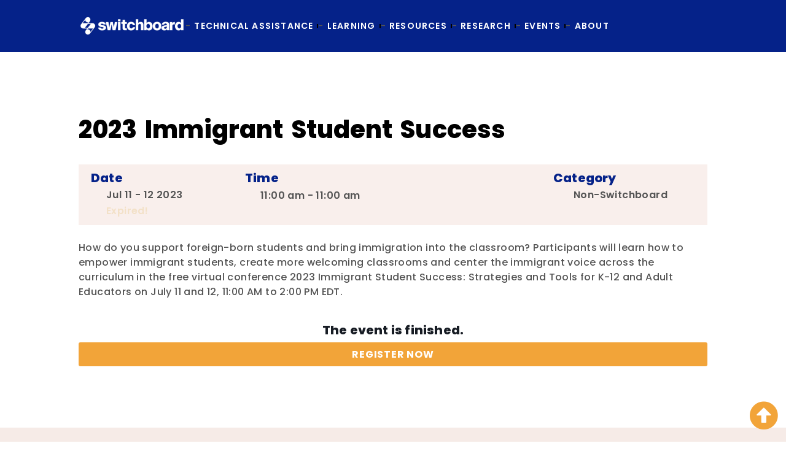

--- FILE ---
content_type: text/html; charset=UTF-8
request_url: https://www.switchboardta.org/events/2023-immigrant-student-success/
body_size: 64870
content:
<!doctype html>
<html lang="en-US">
<head><meta charset="UTF-8"><script type="text/javascript">(window.NREUM||(NREUM={})).init={privacy:{cookies_enabled:true},ajax:{deny_list:["bam.nr-data.net"]},feature_flags:["soft_nav"],distributed_tracing:{enabled:true}};(window.NREUM||(NREUM={})).loader_config={agentID:"594434668",accountID:"4130975",trustKey:"66686",xpid:"UAcEUV9UDRAFU1RXDwQCVlQ=",licenseKey:"NRJS-7cbe265d1da674270c4",applicationID:"575585500",browserID:"594434668"};;/*! For license information please see nr-loader-spa-1.308.0.min.js.LICENSE.txt */
(()=>{var e,t,r={384:(e,t,r)=>{"use strict";r.d(t,{NT:()=>a,US:()=>u,Zm:()=>o,bQ:()=>d,dV:()=>c,pV:()=>l});var n=r(6154),i=r(1863),s=r(1910);const a={beacon:"bam.nr-data.net",errorBeacon:"bam.nr-data.net"};function o(){return n.gm.NREUM||(n.gm.NREUM={}),void 0===n.gm.newrelic&&(n.gm.newrelic=n.gm.NREUM),n.gm.NREUM}function c(){let e=o();return e.o||(e.o={ST:n.gm.setTimeout,SI:n.gm.setImmediate||n.gm.setInterval,CT:n.gm.clearTimeout,XHR:n.gm.XMLHttpRequest,REQ:n.gm.Request,EV:n.gm.Event,PR:n.gm.Promise,MO:n.gm.MutationObserver,FETCH:n.gm.fetch,WS:n.gm.WebSocket},(0,s.i)(...Object.values(e.o))),e}function d(e,t){let r=o();r.initializedAgents??={},t.initializedAt={ms:(0,i.t)(),date:new Date},r.initializedAgents[e]=t}function u(e,t){o()[e]=t}function l(){return function(){let e=o();const t=e.info||{};e.info={beacon:a.beacon,errorBeacon:a.errorBeacon,...t}}(),function(){let e=o();const t=e.init||{};e.init={...t}}(),c(),function(){let e=o();const t=e.loader_config||{};e.loader_config={...t}}(),o()}},782:(e,t,r)=>{"use strict";r.d(t,{T:()=>n});const n=r(860).K7.pageViewTiming},860:(e,t,r)=>{"use strict";r.d(t,{$J:()=>u,K7:()=>c,P3:()=>d,XX:()=>i,Yy:()=>o,df:()=>s,qY:()=>n,v4:()=>a});const n="events",i="jserrors",s="browser/blobs",a="rum",o="browser/logs",c={ajax:"ajax",genericEvents:"generic_events",jserrors:i,logging:"logging",metrics:"metrics",pageAction:"page_action",pageViewEvent:"page_view_event",pageViewTiming:"page_view_timing",sessionReplay:"session_replay",sessionTrace:"session_trace",softNav:"soft_navigations",spa:"spa"},d={[c.pageViewEvent]:1,[c.pageViewTiming]:2,[c.metrics]:3,[c.jserrors]:4,[c.spa]:5,[c.ajax]:6,[c.sessionTrace]:7,[c.softNav]:8,[c.sessionReplay]:9,[c.logging]:10,[c.genericEvents]:11},u={[c.pageViewEvent]:a,[c.pageViewTiming]:n,[c.ajax]:n,[c.spa]:n,[c.softNav]:n,[c.metrics]:i,[c.jserrors]:i,[c.sessionTrace]:s,[c.sessionReplay]:s,[c.logging]:o,[c.genericEvents]:"ins"}},944:(e,t,r)=>{"use strict";r.d(t,{R:()=>i});var n=r(3241);function i(e,t){"function"==typeof console.debug&&(console.debug("New Relic Warning: https://github.com/newrelic/newrelic-browser-agent/blob/main/docs/warning-codes.md#".concat(e),t),(0,n.W)({agentIdentifier:null,drained:null,type:"data",name:"warn",feature:"warn",data:{code:e,secondary:t}}))}},993:(e,t,r)=>{"use strict";r.d(t,{A$:()=>s,ET:()=>a,TZ:()=>o,p_:()=>i});var n=r(860);const i={ERROR:"ERROR",WARN:"WARN",INFO:"INFO",DEBUG:"DEBUG",TRACE:"TRACE"},s={OFF:0,ERROR:1,WARN:2,INFO:3,DEBUG:4,TRACE:5},a="log",o=n.K7.logging},1541:(e,t,r)=>{"use strict";r.d(t,{U:()=>i,f:()=>n});const n={MFE:"MFE",BA:"BA"};function i(e,t){if(2!==t?.harvestEndpointVersion)return{};const r=t.agentRef.runtime.appMetadata.agents[0].entityGuid;return e?{"source.id":e.id,"source.name":e.name,"source.type":e.type,"parent.id":e.parent?.id||r,"parent.type":e.parent?.type||n.BA}:{"entity.guid":r,appId:t.agentRef.info.applicationID}}},1687:(e,t,r)=>{"use strict";r.d(t,{Ak:()=>d,Ze:()=>h,x3:()=>u});var n=r(3241),i=r(7836),s=r(3606),a=r(860),o=r(2646);const c={};function d(e,t){const r={staged:!1,priority:a.P3[t]||0};l(e),c[e].get(t)||c[e].set(t,r)}function u(e,t){e&&c[e]&&(c[e].get(t)&&c[e].delete(t),p(e,t,!1),c[e].size&&f(e))}function l(e){if(!e)throw new Error("agentIdentifier required");c[e]||(c[e]=new Map)}function h(e="",t="feature",r=!1){if(l(e),!e||!c[e].get(t)||r)return p(e,t);c[e].get(t).staged=!0,f(e)}function f(e){const t=Array.from(c[e]);t.every(([e,t])=>t.staged)&&(t.sort((e,t)=>e[1].priority-t[1].priority),t.forEach(([t])=>{c[e].delete(t),p(e,t)}))}function p(e,t,r=!0){const a=e?i.ee.get(e):i.ee,c=s.i.handlers;if(!a.aborted&&a.backlog&&c){if((0,n.W)({agentIdentifier:e,type:"lifecycle",name:"drain",feature:t}),r){const e=a.backlog[t],r=c[t];if(r){for(let t=0;e&&t<e.length;++t)g(e[t],r);Object.entries(r).forEach(([e,t])=>{Object.values(t||{}).forEach(t=>{t[0]?.on&&t[0]?.context()instanceof o.y&&t[0].on(e,t[1])})})}}a.isolatedBacklog||delete c[t],a.backlog[t]=null,a.emit("drain-"+t,[])}}function g(e,t){var r=e[1];Object.values(t[r]||{}).forEach(t=>{var r=e[0];if(t[0]===r){var n=t[1],i=e[3],s=e[2];n.apply(i,s)}})}},1738:(e,t,r)=>{"use strict";r.d(t,{U:()=>f,Y:()=>h});var n=r(3241),i=r(9908),s=r(1863),a=r(944),o=r(5701),c=r(3969),d=r(8362),u=r(860),l=r(4261);function h(e,t,r,s){const h=s||r;!h||h[e]&&h[e]!==d.d.prototype[e]||(h[e]=function(){(0,i.p)(c.xV,["API/"+e+"/called"],void 0,u.K7.metrics,r.ee),(0,n.W)({agentIdentifier:r.agentIdentifier,drained:!!o.B?.[r.agentIdentifier],type:"data",name:"api",feature:l.Pl+e,data:{}});try{return t.apply(this,arguments)}catch(e){(0,a.R)(23,e)}})}function f(e,t,r,n,a){const o=e.info;null===r?delete o.jsAttributes[t]:o.jsAttributes[t]=r,(a||null===r)&&(0,i.p)(l.Pl+n,[(0,s.t)(),t,r],void 0,"session",e.ee)}},1741:(e,t,r)=>{"use strict";r.d(t,{W:()=>s});var n=r(944),i=r(4261);class s{#e(e,...t){if(this[e]!==s.prototype[e])return this[e](...t);(0,n.R)(35,e)}addPageAction(e,t){return this.#e(i.hG,e,t)}register(e){return this.#e(i.eY,e)}recordCustomEvent(e,t){return this.#e(i.fF,e,t)}setPageViewName(e,t){return this.#e(i.Fw,e,t)}setCustomAttribute(e,t,r){return this.#e(i.cD,e,t,r)}noticeError(e,t){return this.#e(i.o5,e,t)}setUserId(e,t=!1){return this.#e(i.Dl,e,t)}setApplicationVersion(e){return this.#e(i.nb,e)}setErrorHandler(e){return this.#e(i.bt,e)}addRelease(e,t){return this.#e(i.k6,e,t)}log(e,t){return this.#e(i.$9,e,t)}start(){return this.#e(i.d3)}finished(e){return this.#e(i.BL,e)}recordReplay(){return this.#e(i.CH)}pauseReplay(){return this.#e(i.Tb)}addToTrace(e){return this.#e(i.U2,e)}setCurrentRouteName(e){return this.#e(i.PA,e)}interaction(e){return this.#e(i.dT,e)}wrapLogger(e,t,r){return this.#e(i.Wb,e,t,r)}measure(e,t){return this.#e(i.V1,e,t)}consent(e){return this.#e(i.Pv,e)}}},1863:(e,t,r)=>{"use strict";function n(){return Math.floor(performance.now())}r.d(t,{t:()=>n})},1910:(e,t,r)=>{"use strict";r.d(t,{i:()=>s});var n=r(944);const i=new Map;function s(...e){return e.every(e=>{if(i.has(e))return i.get(e);const t="function"==typeof e?e.toString():"",r=t.includes("[native code]"),s=t.includes("nrWrapper");return r||s||(0,n.R)(64,e?.name||t),i.set(e,r),r})}},2555:(e,t,r)=>{"use strict";r.d(t,{D:()=>o,f:()=>a});var n=r(384),i=r(8122);const s={beacon:n.NT.beacon,errorBeacon:n.NT.errorBeacon,licenseKey:void 0,applicationID:void 0,sa:void 0,queueTime:void 0,applicationTime:void 0,ttGuid:void 0,user:void 0,account:void 0,product:void 0,extra:void 0,jsAttributes:{},userAttributes:void 0,atts:void 0,transactionName:void 0,tNamePlain:void 0};function a(e){try{return!!e.licenseKey&&!!e.errorBeacon&&!!e.applicationID}catch(e){return!1}}const o=e=>(0,i.a)(e,s)},2614:(e,t,r)=>{"use strict";r.d(t,{BB:()=>a,H3:()=>n,g:()=>d,iL:()=>c,tS:()=>o,uh:()=>i,wk:()=>s});const n="NRBA",i="SESSION",s=144e5,a=18e5,o={STARTED:"session-started",PAUSE:"session-pause",RESET:"session-reset",RESUME:"session-resume",UPDATE:"session-update"},c={SAME_TAB:"same-tab",CROSS_TAB:"cross-tab"},d={OFF:0,FULL:1,ERROR:2}},2646:(e,t,r)=>{"use strict";r.d(t,{y:()=>n});class n{constructor(e){this.contextId=e}}},2843:(e,t,r)=>{"use strict";r.d(t,{G:()=>s,u:()=>i});var n=r(3878);function i(e,t=!1,r,i){(0,n.DD)("visibilitychange",function(){if(t)return void("hidden"===document.visibilityState&&e());e(document.visibilityState)},r,i)}function s(e,t,r){(0,n.sp)("pagehide",e,t,r)}},3241:(e,t,r)=>{"use strict";r.d(t,{W:()=>s});var n=r(6154);const i="newrelic";function s(e={}){try{n.gm.dispatchEvent(new CustomEvent(i,{detail:e}))}catch(e){}}},3304:(e,t,r)=>{"use strict";r.d(t,{A:()=>s});var n=r(7836);const i=()=>{const e=new WeakSet;return(t,r)=>{if("object"==typeof r&&null!==r){if(e.has(r))return;e.add(r)}return r}};function s(e){try{return JSON.stringify(e,i())??""}catch(e){try{n.ee.emit("internal-error",[e])}catch(e){}return""}}},3333:(e,t,r)=>{"use strict";r.d(t,{$v:()=>u,TZ:()=>n,Xh:()=>c,Zp:()=>i,kd:()=>d,mq:()=>o,nf:()=>a,qN:()=>s});const n=r(860).K7.genericEvents,i=["auxclick","click","copy","keydown","paste","scrollend"],s=["focus","blur"],a=4,o=1e3,c=2e3,d=["PageAction","UserAction","BrowserPerformance"],u={RESOURCES:"experimental.resources",REGISTER:"register"}},3434:(e,t,r)=>{"use strict";r.d(t,{Jt:()=>s,YM:()=>d});var n=r(7836),i=r(5607);const s="nr@original:".concat(i.W),a=50;var o=Object.prototype.hasOwnProperty,c=!1;function d(e,t){return e||(e=n.ee),r.inPlace=function(e,t,n,i,s){n||(n="");const a="-"===n.charAt(0);for(let o=0;o<t.length;o++){const c=t[o],d=e[c];l(d)||(e[c]=r(d,a?c+n:n,i,c,s))}},r.flag=s,r;function r(t,r,n,c,d){return l(t)?t:(r||(r=""),nrWrapper[s]=t,function(e,t,r){if(Object.defineProperty&&Object.keys)try{return Object.keys(e).forEach(function(r){Object.defineProperty(t,r,{get:function(){return e[r]},set:function(t){return e[r]=t,t}})}),t}catch(e){u([e],r)}for(var n in e)o.call(e,n)&&(t[n]=e[n])}(t,nrWrapper,e),nrWrapper);function nrWrapper(){var s,o,l,h;let f;try{o=this,s=[...arguments],l="function"==typeof n?n(s,o):n||{}}catch(t){u([t,"",[s,o,c],l],e)}i(r+"start",[s,o,c],l,d);const p=performance.now();let g;try{return h=t.apply(o,s),g=performance.now(),h}catch(e){throw g=performance.now(),i(r+"err",[s,o,e],l,d),f=e,f}finally{const e=g-p,t={start:p,end:g,duration:e,isLongTask:e>=a,methodName:c,thrownError:f};t.isLongTask&&i("long-task",[t,o],l,d),i(r+"end",[s,o,h],l,d)}}}function i(r,n,i,s){if(!c||t){var a=c;c=!0;try{e.emit(r,n,i,t,s)}catch(t){u([t,r,n,i],e)}c=a}}}function u(e,t){t||(t=n.ee);try{t.emit("internal-error",e)}catch(e){}}function l(e){return!(e&&"function"==typeof e&&e.apply&&!e[s])}},3606:(e,t,r)=>{"use strict";r.d(t,{i:()=>s});var n=r(9908);s.on=a;var i=s.handlers={};function s(e,t,r,s){a(s||n.d,i,e,t,r)}function a(e,t,r,i,s){s||(s="feature"),e||(e=n.d);var a=t[s]=t[s]||{};(a[r]=a[r]||[]).push([e,i])}},3738:(e,t,r)=>{"use strict";r.d(t,{He:()=>i,Kp:()=>o,Lc:()=>d,Rz:()=>u,TZ:()=>n,bD:()=>s,d3:()=>a,jx:()=>l,sl:()=>h,uP:()=>c});const n=r(860).K7.sessionTrace,i="bstResource",s="resource",a="-start",o="-end",c="fn"+a,d="fn"+o,u="pushState",l=1e3,h=3e4},3785:(e,t,r)=>{"use strict";r.d(t,{R:()=>c,b:()=>d});var n=r(9908),i=r(1863),s=r(860),a=r(3969),o=r(993);function c(e,t,r={},c=o.p_.INFO,d=!0,u,l=(0,i.t)()){(0,n.p)(a.xV,["API/logging/".concat(c.toLowerCase(),"/called")],void 0,s.K7.metrics,e),(0,n.p)(o.ET,[l,t,r,c,d,u],void 0,s.K7.logging,e)}function d(e){return"string"==typeof e&&Object.values(o.p_).some(t=>t===e.toUpperCase().trim())}},3878:(e,t,r)=>{"use strict";function n(e,t){return{capture:e,passive:!1,signal:t}}function i(e,t,r=!1,i){window.addEventListener(e,t,n(r,i))}function s(e,t,r=!1,i){document.addEventListener(e,t,n(r,i))}r.d(t,{DD:()=>s,jT:()=>n,sp:()=>i})},3962:(e,t,r)=>{"use strict";r.d(t,{AM:()=>a,O2:()=>l,OV:()=>s,Qu:()=>h,TZ:()=>c,ih:()=>f,pP:()=>o,t1:()=>u,tC:()=>i,wD:()=>d});var n=r(860);const i=["click","keydown","submit"],s="popstate",a="api",o="initialPageLoad",c=n.K7.softNav,d=5e3,u=500,l={INITIAL_PAGE_LOAD:"",ROUTE_CHANGE:1,UNSPECIFIED:2},h={INTERACTION:1,AJAX:2,CUSTOM_END:3,CUSTOM_TRACER:4},f={IP:"in progress",PF:"pending finish",FIN:"finished",CAN:"cancelled"}},3969:(e,t,r)=>{"use strict";r.d(t,{TZ:()=>n,XG:()=>o,rs:()=>i,xV:()=>a,z_:()=>s});const n=r(860).K7.metrics,i="sm",s="cm",a="storeSupportabilityMetrics",o="storeEventMetrics"},4234:(e,t,r)=>{"use strict";r.d(t,{W:()=>s});var n=r(7836),i=r(1687);class s{constructor(e,t){this.agentIdentifier=e,this.ee=n.ee.get(e),this.featureName=t,this.blocked=!1}deregisterDrain(){(0,i.x3)(this.agentIdentifier,this.featureName)}}},4261:(e,t,r)=>{"use strict";r.d(t,{$9:()=>u,BL:()=>c,CH:()=>p,Dl:()=>R,Fw:()=>w,PA:()=>v,Pl:()=>n,Pv:()=>A,Tb:()=>h,U2:()=>a,V1:()=>E,Wb:()=>T,bt:()=>y,cD:()=>b,d3:()=>x,dT:()=>d,eY:()=>g,fF:()=>f,hG:()=>s,hw:()=>i,k6:()=>o,nb:()=>m,o5:()=>l});const n="api-",i=n+"ixn-",s="addPageAction",a="addToTrace",o="addRelease",c="finished",d="interaction",u="log",l="noticeError",h="pauseReplay",f="recordCustomEvent",p="recordReplay",g="register",m="setApplicationVersion",v="setCurrentRouteName",b="setCustomAttribute",y="setErrorHandler",w="setPageViewName",R="setUserId",x="start",T="wrapLogger",E="measure",A="consent"},5205:(e,t,r)=>{"use strict";r.d(t,{j:()=>S});var n=r(384),i=r(1741);var s=r(2555),a=r(3333);const o=e=>{if(!e||"string"!=typeof e)return!1;try{document.createDocumentFragment().querySelector(e)}catch{return!1}return!0};var c=r(2614),d=r(944),u=r(8122);const l="[data-nr-mask]",h=e=>(0,u.a)(e,(()=>{const e={feature_flags:[],experimental:{allow_registered_children:!1,resources:!1},mask_selector:"*",block_selector:"[data-nr-block]",mask_input_options:{color:!1,date:!1,"datetime-local":!1,email:!1,month:!1,number:!1,range:!1,search:!1,tel:!1,text:!1,time:!1,url:!1,week:!1,textarea:!1,select:!1,password:!0}};return{ajax:{deny_list:void 0,block_internal:!0,enabled:!0,autoStart:!0},api:{get allow_registered_children(){return e.feature_flags.includes(a.$v.REGISTER)||e.experimental.allow_registered_children},set allow_registered_children(t){e.experimental.allow_registered_children=t},duplicate_registered_data:!1},browser_consent_mode:{enabled:!1},distributed_tracing:{enabled:void 0,exclude_newrelic_header:void 0,cors_use_newrelic_header:void 0,cors_use_tracecontext_headers:void 0,allowed_origins:void 0},get feature_flags(){return e.feature_flags},set feature_flags(t){e.feature_flags=t},generic_events:{enabled:!0,autoStart:!0},harvest:{interval:30},jserrors:{enabled:!0,autoStart:!0},logging:{enabled:!0,autoStart:!0},metrics:{enabled:!0,autoStart:!0},obfuscate:void 0,page_action:{enabled:!0},page_view_event:{enabled:!0,autoStart:!0},page_view_timing:{enabled:!0,autoStart:!0},performance:{capture_marks:!1,capture_measures:!1,capture_detail:!0,resources:{get enabled(){return e.feature_flags.includes(a.$v.RESOURCES)||e.experimental.resources},set enabled(t){e.experimental.resources=t},asset_types:[],first_party_domains:[],ignore_newrelic:!0}},privacy:{cookies_enabled:!0},proxy:{assets:void 0,beacon:void 0},session:{expiresMs:c.wk,inactiveMs:c.BB},session_replay:{autoStart:!0,enabled:!1,preload:!1,sampling_rate:10,error_sampling_rate:100,collect_fonts:!1,inline_images:!1,fix_stylesheets:!0,mask_all_inputs:!0,get mask_text_selector(){return e.mask_selector},set mask_text_selector(t){o(t)?e.mask_selector="".concat(t,",").concat(l):""===t||null===t?e.mask_selector=l:(0,d.R)(5,t)},get block_class(){return"nr-block"},get ignore_class(){return"nr-ignore"},get mask_text_class(){return"nr-mask"},get block_selector(){return e.block_selector},set block_selector(t){o(t)?e.block_selector+=",".concat(t):""!==t&&(0,d.R)(6,t)},get mask_input_options(){return e.mask_input_options},set mask_input_options(t){t&&"object"==typeof t?e.mask_input_options={...t,password:!0}:(0,d.R)(7,t)}},session_trace:{enabled:!0,autoStart:!0},soft_navigations:{enabled:!0,autoStart:!0},spa:{enabled:!0,autoStart:!0},ssl:void 0,user_actions:{enabled:!0,elementAttributes:["id","className","tagName","type"]}}})());var f=r(6154),p=r(9324);let g=0;const m={buildEnv:p.F3,distMethod:p.Xs,version:p.xv,originTime:f.WN},v={consented:!1},b={appMetadata:{},get consented(){return this.session?.state?.consent||v.consented},set consented(e){v.consented=e},customTransaction:void 0,denyList:void 0,disabled:!1,harvester:void 0,isolatedBacklog:!1,isRecording:!1,loaderType:void 0,maxBytes:3e4,obfuscator:void 0,onerror:void 0,ptid:void 0,releaseIds:{},session:void 0,timeKeeper:void 0,registeredEntities:[],jsAttributesMetadata:{bytes:0},get harvestCount(){return++g}},y=e=>{const t=(0,u.a)(e,b),r=Object.keys(m).reduce((e,t)=>(e[t]={value:m[t],writable:!1,configurable:!0,enumerable:!0},e),{});return Object.defineProperties(t,r)};var w=r(5701);const R=e=>{const t=e.startsWith("http");e+="/",r.p=t?e:"https://"+e};var x=r(7836),T=r(3241);const E={accountID:void 0,trustKey:void 0,agentID:void 0,licenseKey:void 0,applicationID:void 0,xpid:void 0},A=e=>(0,u.a)(e,E),_=new Set;function S(e,t={},r,a){let{init:o,info:c,loader_config:d,runtime:u={},exposed:l=!0}=t;if(!c){const e=(0,n.pV)();o=e.init,c=e.info,d=e.loader_config}e.init=h(o||{}),e.loader_config=A(d||{}),c.jsAttributes??={},f.bv&&(c.jsAttributes.isWorker=!0),e.info=(0,s.D)(c);const p=e.init,g=[c.beacon,c.errorBeacon];_.has(e.agentIdentifier)||(p.proxy.assets&&(R(p.proxy.assets),g.push(p.proxy.assets)),p.proxy.beacon&&g.push(p.proxy.beacon),e.beacons=[...g],function(e){const t=(0,n.pV)();Object.getOwnPropertyNames(i.W.prototype).forEach(r=>{const n=i.W.prototype[r];if("function"!=typeof n||"constructor"===n)return;let s=t[r];e[r]&&!1!==e.exposed&&"micro-agent"!==e.runtime?.loaderType&&(t[r]=(...t)=>{const n=e[r](...t);return s?s(...t):n})})}(e),(0,n.US)("activatedFeatures",w.B)),u.denyList=[...p.ajax.deny_list||[],...p.ajax.block_internal?g:[]],u.ptid=e.agentIdentifier,u.loaderType=r,e.runtime=y(u),_.has(e.agentIdentifier)||(e.ee=x.ee.get(e.agentIdentifier),e.exposed=l,(0,T.W)({agentIdentifier:e.agentIdentifier,drained:!!w.B?.[e.agentIdentifier],type:"lifecycle",name:"initialize",feature:void 0,data:e.config})),_.add(e.agentIdentifier)}},5270:(e,t,r)=>{"use strict";r.d(t,{Aw:()=>a,SR:()=>s,rF:()=>o});var n=r(384),i=r(7767);function s(e){return!!(0,n.dV)().o.MO&&(0,i.V)(e)&&!0===e?.session_trace.enabled}function a(e){return!0===e?.session_replay.preload&&s(e)}function o(e,t){try{if("string"==typeof t?.type){if("password"===t.type.toLowerCase())return"*".repeat(e?.length||0);if(void 0!==t?.dataset?.nrUnmask||t?.classList?.contains("nr-unmask"))return e}}catch(e){}return"string"==typeof e?e.replace(/[\S]/g,"*"):"*".repeat(e?.length||0)}},5289:(e,t,r)=>{"use strict";r.d(t,{GG:()=>a,Qr:()=>c,sB:()=>o});var n=r(3878),i=r(6389);function s(){return"undefined"==typeof document||"complete"===document.readyState}function a(e,t){if(s())return e();const r=(0,i.J)(e),a=setInterval(()=>{s()&&(clearInterval(a),r())},500);(0,n.sp)("load",r,t)}function o(e){if(s())return e();(0,n.DD)("DOMContentLoaded",e)}function c(e){if(s())return e();(0,n.sp)("popstate",e)}},5607:(e,t,r)=>{"use strict";r.d(t,{W:()=>n});const n=(0,r(9566).bz)()},5701:(e,t,r)=>{"use strict";r.d(t,{B:()=>s,t:()=>a});var n=r(3241);const i=new Set,s={};function a(e,t){const r=t.agentIdentifier;s[r]??={},e&&"object"==typeof e&&(i.has(r)||(t.ee.emit("rumresp",[e]),s[r]=e,i.add(r),(0,n.W)({agentIdentifier:r,loaded:!0,drained:!0,type:"lifecycle",name:"load",feature:void 0,data:e})))}},6154:(e,t,r)=>{"use strict";r.d(t,{OF:()=>d,RI:()=>i,WN:()=>h,bv:()=>s,eN:()=>f,gm:()=>a,lR:()=>l,m:()=>c,mw:()=>o,sb:()=>u});var n=r(1863);const i="undefined"!=typeof window&&!!window.document,s="undefined"!=typeof WorkerGlobalScope&&("undefined"!=typeof self&&self instanceof WorkerGlobalScope&&self.navigator instanceof WorkerNavigator||"undefined"!=typeof globalThis&&globalThis instanceof WorkerGlobalScope&&globalThis.navigator instanceof WorkerNavigator),a=i?window:"undefined"!=typeof WorkerGlobalScope&&("undefined"!=typeof self&&self instanceof WorkerGlobalScope&&self||"undefined"!=typeof globalThis&&globalThis instanceof WorkerGlobalScope&&globalThis),o=Boolean("hidden"===a?.document?.visibilityState),c=""+a?.location,d=/iPad|iPhone|iPod/.test(a.navigator?.userAgent),u=d&&"undefined"==typeof SharedWorker,l=(()=>{const e=a.navigator?.userAgent?.match(/Firefox[/\s](\d+\.\d+)/);return Array.isArray(e)&&e.length>=2?+e[1]:0})(),h=Date.now()-(0,n.t)(),f=()=>"undefined"!=typeof PerformanceNavigationTiming&&a?.performance?.getEntriesByType("navigation")?.[0]?.responseStart},6344:(e,t,r)=>{"use strict";r.d(t,{BB:()=>u,Qb:()=>l,TZ:()=>i,Ug:()=>a,Vh:()=>s,_s:()=>o,bc:()=>d,yP:()=>c});var n=r(2614);const i=r(860).K7.sessionReplay,s="errorDuringReplay",a=.12,o={DomContentLoaded:0,Load:1,FullSnapshot:2,IncrementalSnapshot:3,Meta:4,Custom:5},c={[n.g.ERROR]:15e3,[n.g.FULL]:3e5,[n.g.OFF]:0},d={RESET:{message:"Session was reset",sm:"Reset"},IMPORT:{message:"Recorder failed to import",sm:"Import"},TOO_MANY:{message:"429: Too Many Requests",sm:"Too-Many"},TOO_BIG:{message:"Payload was too large",sm:"Too-Big"},CROSS_TAB:{message:"Session Entity was set to OFF on another tab",sm:"Cross-Tab"},ENTITLEMENTS:{message:"Session Replay is not allowed and will not be started",sm:"Entitlement"}},u=5e3,l={API:"api",RESUME:"resume",SWITCH_TO_FULL:"switchToFull",INITIALIZE:"initialize",PRELOAD:"preload"}},6389:(e,t,r)=>{"use strict";function n(e,t=500,r={}){const n=r?.leading||!1;let i;return(...r)=>{n&&void 0===i&&(e.apply(this,r),i=setTimeout(()=>{i=clearTimeout(i)},t)),n||(clearTimeout(i),i=setTimeout(()=>{e.apply(this,r)},t))}}function i(e){let t=!1;return(...r)=>{t||(t=!0,e.apply(this,r))}}r.d(t,{J:()=>i,s:()=>n})},6630:(e,t,r)=>{"use strict";r.d(t,{T:()=>n});const n=r(860).K7.pageViewEvent},6774:(e,t,r)=>{"use strict";r.d(t,{T:()=>n});const n=r(860).K7.jserrors},7295:(e,t,r)=>{"use strict";r.d(t,{Xv:()=>a,gX:()=>i,iW:()=>s});var n=[];function i(e){if(!e||s(e))return!1;if(0===n.length)return!0;if("*"===n[0].hostname)return!1;for(var t=0;t<n.length;t++){var r=n[t];if(r.hostname.test(e.hostname)&&r.pathname.test(e.pathname))return!1}return!0}function s(e){return void 0===e.hostname}function a(e){if(n=[],e&&e.length)for(var t=0;t<e.length;t++){let r=e[t];if(!r)continue;if("*"===r)return void(n=[{hostname:"*"}]);0===r.indexOf("http://")?r=r.substring(7):0===r.indexOf("https://")&&(r=r.substring(8));const i=r.indexOf("/");let s,a;i>0?(s=r.substring(0,i),a=r.substring(i)):(s=r,a="*");let[c]=s.split(":");n.push({hostname:o(c),pathname:o(a,!0)})}}function o(e,t=!1){const r=e.replace(/[.+?^${}()|[\]\\]/g,e=>"\\"+e).replace(/\*/g,".*?");return new RegExp((t?"^":"")+r+"$")}},7485:(e,t,r)=>{"use strict";r.d(t,{D:()=>i});var n=r(6154);function i(e){if(0===(e||"").indexOf("data:"))return{protocol:"data"};try{const t=new URL(e,location.href),r={port:t.port,hostname:t.hostname,pathname:t.pathname,search:t.search,protocol:t.protocol.slice(0,t.protocol.indexOf(":")),sameOrigin:t.protocol===n.gm?.location?.protocol&&t.host===n.gm?.location?.host};return r.port&&""!==r.port||("http:"===t.protocol&&(r.port="80"),"https:"===t.protocol&&(r.port="443")),r.pathname&&""!==r.pathname?r.pathname.startsWith("/")||(r.pathname="/".concat(r.pathname)):r.pathname="/",r}catch(e){return{}}}},7699:(e,t,r)=>{"use strict";r.d(t,{It:()=>s,KC:()=>o,No:()=>i,qh:()=>a});var n=r(860);const i=16e3,s=1e6,a="SESSION_ERROR",o={[n.K7.logging]:!0,[n.K7.genericEvents]:!1,[n.K7.jserrors]:!1,[n.K7.ajax]:!1}},7767:(e,t,r)=>{"use strict";r.d(t,{V:()=>i});var n=r(6154);const i=e=>n.RI&&!0===e?.privacy.cookies_enabled},7836:(e,t,r)=>{"use strict";r.d(t,{P:()=>o,ee:()=>c});var n=r(384),i=r(8990),s=r(2646),a=r(5607);const o="nr@context:".concat(a.W),c=function e(t,r){var n={},a={},u={},l=!1;try{l=16===r.length&&d.initializedAgents?.[r]?.runtime.isolatedBacklog}catch(e){}var h={on:p,addEventListener:p,removeEventListener:function(e,t){var r=n[e];if(!r)return;for(var i=0;i<r.length;i++)r[i]===t&&r.splice(i,1)},emit:function(e,r,n,i,s){!1!==s&&(s=!0);if(c.aborted&&!i)return;t&&s&&t.emit(e,r,n);var o=f(n);g(e).forEach(e=>{e.apply(o,r)});var d=v()[a[e]];d&&d.push([h,e,r,o]);return o},get:m,listeners:g,context:f,buffer:function(e,t){const r=v();if(t=t||"feature",h.aborted)return;Object.entries(e||{}).forEach(([e,n])=>{a[n]=t,t in r||(r[t]=[])})},abort:function(){h._aborted=!0,Object.keys(h.backlog).forEach(e=>{delete h.backlog[e]})},isBuffering:function(e){return!!v()[a[e]]},debugId:r,backlog:l?{}:t&&"object"==typeof t.backlog?t.backlog:{},isolatedBacklog:l};return Object.defineProperty(h,"aborted",{get:()=>{let e=h._aborted||!1;return e||(t&&(e=t.aborted),e)}}),h;function f(e){return e&&e instanceof s.y?e:e?(0,i.I)(e,o,()=>new s.y(o)):new s.y(o)}function p(e,t){n[e]=g(e).concat(t)}function g(e){return n[e]||[]}function m(t){return u[t]=u[t]||e(h,t)}function v(){return h.backlog}}(void 0,"globalEE"),d=(0,n.Zm)();d.ee||(d.ee=c)},8122:(e,t,r)=>{"use strict";r.d(t,{a:()=>i});var n=r(944);function i(e,t){try{if(!e||"object"!=typeof e)return(0,n.R)(3);if(!t||"object"!=typeof t)return(0,n.R)(4);const r=Object.create(Object.getPrototypeOf(t),Object.getOwnPropertyDescriptors(t)),s=0===Object.keys(r).length?e:r;for(let a in s)if(void 0!==e[a])try{if(null===e[a]){r[a]=null;continue}Array.isArray(e[a])&&Array.isArray(t[a])?r[a]=Array.from(new Set([...e[a],...t[a]])):"object"==typeof e[a]&&"object"==typeof t[a]?r[a]=i(e[a],t[a]):r[a]=e[a]}catch(e){r[a]||(0,n.R)(1,e)}return r}catch(e){(0,n.R)(2,e)}}},8139:(e,t,r)=>{"use strict";r.d(t,{u:()=>h});var n=r(7836),i=r(3434),s=r(8990),a=r(6154);const o={},c=a.gm.XMLHttpRequest,d="addEventListener",u="removeEventListener",l="nr@wrapped:".concat(n.P);function h(e){var t=function(e){return(e||n.ee).get("events")}(e);if(o[t.debugId]++)return t;o[t.debugId]=1;var r=(0,i.YM)(t,!0);function h(e){r.inPlace(e,[d,u],"-",p)}function p(e,t){return e[1]}return"getPrototypeOf"in Object&&(a.RI&&f(document,h),c&&f(c.prototype,h),f(a.gm,h)),t.on(d+"-start",function(e,t){var n=e[1];if(null!==n&&("function"==typeof n||"object"==typeof n)&&"newrelic"!==e[0]){var i=(0,s.I)(n,l,function(){var e={object:function(){if("function"!=typeof n.handleEvent)return;return n.handleEvent.apply(n,arguments)},function:n}[typeof n];return e?r(e,"fn-",null,e.name||"anonymous"):n});this.wrapped=e[1]=i}}),t.on(u+"-start",function(e){e[1]=this.wrapped||e[1]}),t}function f(e,t,...r){let n=e;for(;"object"==typeof n&&!Object.prototype.hasOwnProperty.call(n,d);)n=Object.getPrototypeOf(n);n&&t(n,...r)}},8362:(e,t,r)=>{"use strict";r.d(t,{d:()=>s});var n=r(9566),i=r(1741);class s extends i.W{agentIdentifier=(0,n.LA)(16)}},8374:(e,t,r)=>{r.nc=(()=>{try{return document?.currentScript?.nonce}catch(e){}return""})()},8990:(e,t,r)=>{"use strict";r.d(t,{I:()=>i});var n=Object.prototype.hasOwnProperty;function i(e,t,r){if(n.call(e,t))return e[t];var i=r();if(Object.defineProperty&&Object.keys)try{return Object.defineProperty(e,t,{value:i,writable:!0,enumerable:!1}),i}catch(e){}return e[t]=i,i}},9119:(e,t,r)=>{"use strict";r.d(t,{L:()=>s});var n=/([^?#]*)[^#]*(#[^?]*|$).*/,i=/([^?#]*)().*/;function s(e,t){return e?e.replace(t?n:i,"$1$2"):e}},9300:(e,t,r)=>{"use strict";r.d(t,{T:()=>n});const n=r(860).K7.ajax},9324:(e,t,r)=>{"use strict";r.d(t,{AJ:()=>a,F3:()=>i,Xs:()=>s,Yq:()=>o,xv:()=>n});const n="1.308.0",i="PROD",s="CDN",a="@newrelic/rrweb",o="1.0.1"},9566:(e,t,r)=>{"use strict";r.d(t,{LA:()=>o,ZF:()=>c,bz:()=>a,el:()=>d});var n=r(6154);const i="xxxxxxxx-xxxx-4xxx-yxxx-xxxxxxxxxxxx";function s(e,t){return e?15&e[t]:16*Math.random()|0}function a(){const e=n.gm?.crypto||n.gm?.msCrypto;let t,r=0;return e&&e.getRandomValues&&(t=e.getRandomValues(new Uint8Array(30))),i.split("").map(e=>"x"===e?s(t,r++).toString(16):"y"===e?(3&s()|8).toString(16):e).join("")}function o(e){const t=n.gm?.crypto||n.gm?.msCrypto;let r,i=0;t&&t.getRandomValues&&(r=t.getRandomValues(new Uint8Array(e)));const a=[];for(var o=0;o<e;o++)a.push(s(r,i++).toString(16));return a.join("")}function c(){return o(16)}function d(){return o(32)}},9908:(e,t,r)=>{"use strict";r.d(t,{d:()=>n,p:()=>i});var n=r(7836).ee.get("handle");function i(e,t,r,i,s){s?(s.buffer([e],i),s.emit(e,t,r)):(n.buffer([e],i),n.emit(e,t,r))}}},n={};function i(e){var t=n[e];if(void 0!==t)return t.exports;var s=n[e]={exports:{}};return r[e](s,s.exports,i),s.exports}i.m=r,i.d=(e,t)=>{for(var r in t)i.o(t,r)&&!i.o(e,r)&&Object.defineProperty(e,r,{enumerable:!0,get:t[r]})},i.f={},i.e=e=>Promise.all(Object.keys(i.f).reduce((t,r)=>(i.f[r](e,t),t),[])),i.u=e=>({212:"nr-spa-compressor",249:"nr-spa-recorder",478:"nr-spa"}[e]+"-1.308.0.min.js"),i.o=(e,t)=>Object.prototype.hasOwnProperty.call(e,t),e={},t="NRBA-1.308.0.PROD:",i.l=(r,n,s,a)=>{if(e[r])e[r].push(n);else{var o,c;if(void 0!==s)for(var d=document.getElementsByTagName("script"),u=0;u<d.length;u++){var l=d[u];if(l.getAttribute("src")==r||l.getAttribute("data-webpack")==t+s){o=l;break}}if(!o){c=!0;var h={478:"sha512-RSfSVnmHk59T/uIPbdSE0LPeqcEdF4/+XhfJdBuccH5rYMOEZDhFdtnh6X6nJk7hGpzHd9Ujhsy7lZEz/ORYCQ==",249:"sha512-ehJXhmntm85NSqW4MkhfQqmeKFulra3klDyY0OPDUE+sQ3GokHlPh1pmAzuNy//3j4ac6lzIbmXLvGQBMYmrkg==",212:"sha512-B9h4CR46ndKRgMBcK+j67uSR2RCnJfGefU+A7FrgR/k42ovXy5x/MAVFiSvFxuVeEk/pNLgvYGMp1cBSK/G6Fg=="};(o=document.createElement("script")).charset="utf-8",i.nc&&o.setAttribute("nonce",i.nc),o.setAttribute("data-webpack",t+s),o.src=r,0!==o.src.indexOf(window.location.origin+"/")&&(o.crossOrigin="anonymous"),h[a]&&(o.integrity=h[a])}e[r]=[n];var f=(t,n)=>{o.onerror=o.onload=null,clearTimeout(p);var i=e[r];if(delete e[r],o.parentNode&&o.parentNode.removeChild(o),i&&i.forEach(e=>e(n)),t)return t(n)},p=setTimeout(f.bind(null,void 0,{type:"timeout",target:o}),12e4);o.onerror=f.bind(null,o.onerror),o.onload=f.bind(null,o.onload),c&&document.head.appendChild(o)}},i.r=e=>{"undefined"!=typeof Symbol&&Symbol.toStringTag&&Object.defineProperty(e,Symbol.toStringTag,{value:"Module"}),Object.defineProperty(e,"__esModule",{value:!0})},i.p="https://js-agent.newrelic.com/",(()=>{var e={38:0,788:0};i.f.j=(t,r)=>{var n=i.o(e,t)?e[t]:void 0;if(0!==n)if(n)r.push(n[2]);else{var s=new Promise((r,i)=>n=e[t]=[r,i]);r.push(n[2]=s);var a=i.p+i.u(t),o=new Error;i.l(a,r=>{if(i.o(e,t)&&(0!==(n=e[t])&&(e[t]=void 0),n)){var s=r&&("load"===r.type?"missing":r.type),a=r&&r.target&&r.target.src;o.message="Loading chunk "+t+" failed: ("+s+": "+a+")",o.name="ChunkLoadError",o.type=s,o.request=a,n[1](o)}},"chunk-"+t,t)}};var t=(t,r)=>{var n,s,[a,o,c]=r,d=0;if(a.some(t=>0!==e[t])){for(n in o)i.o(o,n)&&(i.m[n]=o[n]);if(c)c(i)}for(t&&t(r);d<a.length;d++)s=a[d],i.o(e,s)&&e[s]&&e[s][0](),e[s]=0},r=self["webpackChunk:NRBA-1.308.0.PROD"]=self["webpackChunk:NRBA-1.308.0.PROD"]||[];r.forEach(t.bind(null,0)),r.push=t.bind(null,r.push.bind(r))})(),(()=>{"use strict";i(8374);var e=i(8362),t=i(860);const r=Object.values(t.K7);var n=i(5205);var s=i(9908),a=i(1863),o=i(4261),c=i(1738);var d=i(1687),u=i(4234),l=i(5289),h=i(6154),f=i(944),p=i(5270),g=i(7767),m=i(6389),v=i(7699);class b extends u.W{constructor(e,t){super(e.agentIdentifier,t),this.agentRef=e,this.abortHandler=void 0,this.featAggregate=void 0,this.loadedSuccessfully=void 0,this.onAggregateImported=new Promise(e=>{this.loadedSuccessfully=e}),this.deferred=Promise.resolve(),!1===e.init[this.featureName].autoStart?this.deferred=new Promise((t,r)=>{this.ee.on("manual-start-all",(0,m.J)(()=>{(0,d.Ak)(e.agentIdentifier,this.featureName),t()}))}):(0,d.Ak)(e.agentIdentifier,t)}importAggregator(e,t,r={}){if(this.featAggregate)return;const n=async()=>{let n;await this.deferred;try{if((0,g.V)(e.init)){const{setupAgentSession:t}=await i.e(478).then(i.bind(i,8766));n=t(e)}}catch(e){(0,f.R)(20,e),this.ee.emit("internal-error",[e]),(0,s.p)(v.qh,[e],void 0,this.featureName,this.ee)}try{if(!this.#t(this.featureName,n,e.init))return(0,d.Ze)(this.agentIdentifier,this.featureName),void this.loadedSuccessfully(!1);const{Aggregate:i}=await t();this.featAggregate=new i(e,r),e.runtime.harvester.initializedAggregates.push(this.featAggregate),this.loadedSuccessfully(!0)}catch(e){(0,f.R)(34,e),this.abortHandler?.(),(0,d.Ze)(this.agentIdentifier,this.featureName,!0),this.loadedSuccessfully(!1),this.ee&&this.ee.abort()}};h.RI?(0,l.GG)(()=>n(),!0):n()}#t(e,r,n){if(this.blocked)return!1;switch(e){case t.K7.sessionReplay:return(0,p.SR)(n)&&!!r;case t.K7.sessionTrace:return!!r;default:return!0}}}var y=i(6630),w=i(2614),R=i(3241);class x extends b{static featureName=y.T;constructor(e){var t;super(e,y.T),this.setupInspectionEvents(e.agentIdentifier),t=e,(0,c.Y)(o.Fw,function(e,r){"string"==typeof e&&("/"!==e.charAt(0)&&(e="/"+e),t.runtime.customTransaction=(r||"http://custom.transaction")+e,(0,s.p)(o.Pl+o.Fw,[(0,a.t)()],void 0,void 0,t.ee))},t),this.importAggregator(e,()=>i.e(478).then(i.bind(i,2467)))}setupInspectionEvents(e){const t=(t,r)=>{t&&(0,R.W)({agentIdentifier:e,timeStamp:t.timeStamp,loaded:"complete"===t.target.readyState,type:"window",name:r,data:t.target.location+""})};(0,l.sB)(e=>{t(e,"DOMContentLoaded")}),(0,l.GG)(e=>{t(e,"load")}),(0,l.Qr)(e=>{t(e,"navigate")}),this.ee.on(w.tS.UPDATE,(t,r)=>{(0,R.W)({agentIdentifier:e,type:"lifecycle",name:"session",data:r})})}}var T=i(384);class E extends e.d{constructor(e){var t;(super(),h.gm)?(this.features={},(0,T.bQ)(this.agentIdentifier,this),this.desiredFeatures=new Set(e.features||[]),this.desiredFeatures.add(x),(0,n.j)(this,e,e.loaderType||"agent"),t=this,(0,c.Y)(o.cD,function(e,r,n=!1){if("string"==typeof e){if(["string","number","boolean"].includes(typeof r)||null===r)return(0,c.U)(t,e,r,o.cD,n);(0,f.R)(40,typeof r)}else(0,f.R)(39,typeof e)},t),function(e){(0,c.Y)(o.Dl,function(t,r=!1){if("string"!=typeof t&&null!==t)return void(0,f.R)(41,typeof t);const n=e.info.jsAttributes["enduser.id"];r&&null!=n&&n!==t?(0,s.p)(o.Pl+"setUserIdAndResetSession",[t],void 0,"session",e.ee):(0,c.U)(e,"enduser.id",t,o.Dl,!0)},e)}(this),function(e){(0,c.Y)(o.nb,function(t){if("string"==typeof t||null===t)return(0,c.U)(e,"application.version",t,o.nb,!1);(0,f.R)(42,typeof t)},e)}(this),function(e){(0,c.Y)(o.d3,function(){e.ee.emit("manual-start-all")},e)}(this),function(e){(0,c.Y)(o.Pv,function(t=!0){if("boolean"==typeof t){if((0,s.p)(o.Pl+o.Pv,[t],void 0,"session",e.ee),e.runtime.consented=t,t){const t=e.features.page_view_event;t.onAggregateImported.then(e=>{const r=t.featAggregate;e&&!r.sentRum&&r.sendRum()})}}else(0,f.R)(65,typeof t)},e)}(this),this.run()):(0,f.R)(21)}get config(){return{info:this.info,init:this.init,loader_config:this.loader_config,runtime:this.runtime}}get api(){return this}run(){try{const e=function(e){const t={};return r.forEach(r=>{t[r]=!!e[r]?.enabled}),t}(this.init),n=[...this.desiredFeatures];n.sort((e,r)=>t.P3[e.featureName]-t.P3[r.featureName]),n.forEach(r=>{if(!e[r.featureName]&&r.featureName!==t.K7.pageViewEvent)return;if(r.featureName===t.K7.spa)return void(0,f.R)(67);const n=function(e){switch(e){case t.K7.ajax:return[t.K7.jserrors];case t.K7.sessionTrace:return[t.K7.ajax,t.K7.pageViewEvent];case t.K7.sessionReplay:return[t.K7.sessionTrace];case t.K7.pageViewTiming:return[t.K7.pageViewEvent];default:return[]}}(r.featureName).filter(e=>!(e in this.features));n.length>0&&(0,f.R)(36,{targetFeature:r.featureName,missingDependencies:n}),this.features[r.featureName]=new r(this)})}catch(e){(0,f.R)(22,e);for(const e in this.features)this.features[e].abortHandler?.();const t=(0,T.Zm)();delete t.initializedAgents[this.agentIdentifier]?.features,delete this.sharedAggregator;return t.ee.get(this.agentIdentifier).abort(),!1}}}var A=i(2843),_=i(782);class S extends b{static featureName=_.T;constructor(e){super(e,_.T),h.RI&&((0,A.u)(()=>(0,s.p)("docHidden",[(0,a.t)()],void 0,_.T,this.ee),!0),(0,A.G)(()=>(0,s.p)("winPagehide",[(0,a.t)()],void 0,_.T,this.ee)),this.importAggregator(e,()=>i.e(478).then(i.bind(i,9917))))}}var O=i(3969);class I extends b{static featureName=O.TZ;constructor(e){super(e,O.TZ),h.RI&&document.addEventListener("securitypolicyviolation",e=>{(0,s.p)(O.xV,["Generic/CSPViolation/Detected"],void 0,this.featureName,this.ee)}),this.importAggregator(e,()=>i.e(478).then(i.bind(i,6555)))}}var N=i(6774),P=i(3878),k=i(3304);class D{constructor(e,t,r,n,i){this.name="UncaughtError",this.message="string"==typeof e?e:(0,k.A)(e),this.sourceURL=t,this.line=r,this.column=n,this.__newrelic=i}}function C(e){return M(e)?e:new D(void 0!==e?.message?e.message:e,e?.filename||e?.sourceURL,e?.lineno||e?.line,e?.colno||e?.col,e?.__newrelic,e?.cause)}function j(e){const t="Unhandled Promise Rejection: ";if(!e?.reason)return;if(M(e.reason)){try{e.reason.message.startsWith(t)||(e.reason.message=t+e.reason.message)}catch(e){}return C(e.reason)}const r=C(e.reason);return(r.message||"").startsWith(t)||(r.message=t+r.message),r}function L(e){if(e.error instanceof SyntaxError&&!/:\d+$/.test(e.error.stack?.trim())){const t=new D(e.message,e.filename,e.lineno,e.colno,e.error.__newrelic,e.cause);return t.name=SyntaxError.name,t}return M(e.error)?e.error:C(e)}function M(e){return e instanceof Error&&!!e.stack}function H(e,r,n,i,o=(0,a.t)()){"string"==typeof e&&(e=new Error(e)),(0,s.p)("err",[e,o,!1,r,n.runtime.isRecording,void 0,i],void 0,t.K7.jserrors,n.ee),(0,s.p)("uaErr",[],void 0,t.K7.genericEvents,n.ee)}var B=i(1541),K=i(993),W=i(3785);function U(e,{customAttributes:t={},level:r=K.p_.INFO}={},n,i,s=(0,a.t)()){(0,W.R)(n.ee,e,t,r,!1,i,s)}function F(e,r,n,i,c=(0,a.t)()){(0,s.p)(o.Pl+o.hG,[c,e,r,i],void 0,t.K7.genericEvents,n.ee)}function V(e,r,n,i,c=(0,a.t)()){const{start:d,end:u,customAttributes:l}=r||{},h={customAttributes:l||{}};if("object"!=typeof h.customAttributes||"string"!=typeof e||0===e.length)return void(0,f.R)(57);const p=(e,t)=>null==e?t:"number"==typeof e?e:e instanceof PerformanceMark?e.startTime:Number.NaN;if(h.start=p(d,0),h.end=p(u,c),Number.isNaN(h.start)||Number.isNaN(h.end))(0,f.R)(57);else{if(h.duration=h.end-h.start,!(h.duration<0))return(0,s.p)(o.Pl+o.V1,[h,e,i],void 0,t.K7.genericEvents,n.ee),h;(0,f.R)(58)}}function G(e,r={},n,i,c=(0,a.t)()){(0,s.p)(o.Pl+o.fF,[c,e,r,i],void 0,t.K7.genericEvents,n.ee)}function z(e){(0,c.Y)(o.eY,function(t){return Y(e,t)},e)}function Y(e,r,n){(0,f.R)(54,"newrelic.register"),r||={},r.type=B.f.MFE,r.licenseKey||=e.info.licenseKey,r.blocked=!1,r.parent=n||{},Array.isArray(r.tags)||(r.tags=[]);const i={};r.tags.forEach(e=>{"name"!==e&&"id"!==e&&(i["source.".concat(e)]=!0)}),r.isolated??=!0;let o=()=>{};const c=e.runtime.registeredEntities;if(!r.isolated){const e=c.find(({metadata:{target:{id:e}}})=>e===r.id&&!r.isolated);if(e)return e}const d=e=>{r.blocked=!0,o=e};function u(e){return"string"==typeof e&&!!e.trim()&&e.trim().length<501||"number"==typeof e}e.init.api.allow_registered_children||d((0,m.J)(()=>(0,f.R)(55))),u(r.id)&&u(r.name)||d((0,m.J)(()=>(0,f.R)(48,r)));const l={addPageAction:(t,n={})=>g(F,[t,{...i,...n},e],r),deregister:()=>{d((0,m.J)(()=>(0,f.R)(68)))},log:(t,n={})=>g(U,[t,{...n,customAttributes:{...i,...n.customAttributes||{}}},e],r),measure:(t,n={})=>g(V,[t,{...n,customAttributes:{...i,...n.customAttributes||{}}},e],r),noticeError:(t,n={})=>g(H,[t,{...i,...n},e],r),register:(t={})=>g(Y,[e,t],l.metadata.target),recordCustomEvent:(t,n={})=>g(G,[t,{...i,...n},e],r),setApplicationVersion:e=>p("application.version",e),setCustomAttribute:(e,t)=>p(e,t),setUserId:e=>p("enduser.id",e),metadata:{customAttributes:i,target:r}},h=()=>(r.blocked&&o(),r.blocked);h()||c.push(l);const p=(e,t)=>{h()||(i[e]=t)},g=(r,n,i)=>{if(h())return;const o=(0,a.t)();(0,s.p)(O.xV,["API/register/".concat(r.name,"/called")],void 0,t.K7.metrics,e.ee);try{if(e.init.api.duplicate_registered_data&&"register"!==r.name){let e=n;if(n[1]instanceof Object){const t={"child.id":i.id,"child.type":i.type};e="customAttributes"in n[1]?[n[0],{...n[1],customAttributes:{...n[1].customAttributes,...t}},...n.slice(2)]:[n[0],{...n[1],...t},...n.slice(2)]}r(...e,void 0,o)}return r(...n,i,o)}catch(e){(0,f.R)(50,e)}};return l}class Z extends b{static featureName=N.T;constructor(e){var t;super(e,N.T),t=e,(0,c.Y)(o.o5,(e,r)=>H(e,r,t),t),function(e){(0,c.Y)(o.bt,function(t){e.runtime.onerror=t},e)}(e),function(e){let t=0;(0,c.Y)(o.k6,function(e,r){++t>10||(this.runtime.releaseIds[e.slice(-200)]=(""+r).slice(-200))},e)}(e),z(e);try{this.removeOnAbort=new AbortController}catch(e){}this.ee.on("internal-error",(t,r)=>{this.abortHandler&&(0,s.p)("ierr",[C(t),(0,a.t)(),!0,{},e.runtime.isRecording,r],void 0,this.featureName,this.ee)}),h.gm.addEventListener("unhandledrejection",t=>{this.abortHandler&&(0,s.p)("err",[j(t),(0,a.t)(),!1,{unhandledPromiseRejection:1},e.runtime.isRecording],void 0,this.featureName,this.ee)},(0,P.jT)(!1,this.removeOnAbort?.signal)),h.gm.addEventListener("error",t=>{this.abortHandler&&(0,s.p)("err",[L(t),(0,a.t)(),!1,{},e.runtime.isRecording],void 0,this.featureName,this.ee)},(0,P.jT)(!1,this.removeOnAbort?.signal)),this.abortHandler=this.#r,this.importAggregator(e,()=>i.e(478).then(i.bind(i,2176)))}#r(){this.removeOnAbort?.abort(),this.abortHandler=void 0}}var q=i(8990);let X=1;function J(e){const t=typeof e;return!e||"object"!==t&&"function"!==t?-1:e===h.gm?0:(0,q.I)(e,"nr@id",function(){return X++})}function Q(e){if("string"==typeof e&&e.length)return e.length;if("object"==typeof e){if("undefined"!=typeof ArrayBuffer&&e instanceof ArrayBuffer&&e.byteLength)return e.byteLength;if("undefined"!=typeof Blob&&e instanceof Blob&&e.size)return e.size;if(!("undefined"!=typeof FormData&&e instanceof FormData))try{return(0,k.A)(e).length}catch(e){return}}}var ee=i(8139),te=i(7836),re=i(3434);const ne={},ie=["open","send"];function se(e){var t=e||te.ee;const r=function(e){return(e||te.ee).get("xhr")}(t);if(void 0===h.gm.XMLHttpRequest)return r;if(ne[r.debugId]++)return r;ne[r.debugId]=1,(0,ee.u)(t);var n=(0,re.YM)(r),i=h.gm.XMLHttpRequest,s=h.gm.MutationObserver,a=h.gm.Promise,o=h.gm.setInterval,c="readystatechange",d=["onload","onerror","onabort","onloadstart","onloadend","onprogress","ontimeout"],u=[],l=h.gm.XMLHttpRequest=function(e){const t=new i(e),s=r.context(t);try{r.emit("new-xhr",[t],s),t.addEventListener(c,(a=s,function(){var e=this;e.readyState>3&&!a.resolved&&(a.resolved=!0,r.emit("xhr-resolved",[],e)),n.inPlace(e,d,"fn-",y)}),(0,P.jT)(!1))}catch(e){(0,f.R)(15,e);try{r.emit("internal-error",[e])}catch(e){}}var a;return t};function p(e,t){n.inPlace(t,["onreadystatechange"],"fn-",y)}if(function(e,t){for(var r in e)t[r]=e[r]}(i,l),l.prototype=i.prototype,n.inPlace(l.prototype,ie,"-xhr-",y),r.on("send-xhr-start",function(e,t){p(e,t),function(e){u.push(e),s&&(g?g.then(b):o?o(b):(m=-m,v.data=m))}(t)}),r.on("open-xhr-start",p),s){var g=a&&a.resolve();if(!o&&!a){var m=1,v=document.createTextNode(m);new s(b).observe(v,{characterData:!0})}}else t.on("fn-end",function(e){e[0]&&e[0].type===c||b()});function b(){for(var e=0;e<u.length;e++)p(0,u[e]);u.length&&(u=[])}function y(e,t){return t}return r}var ae="fetch-",oe=ae+"body-",ce=["arrayBuffer","blob","json","text","formData"],de=h.gm.Request,ue=h.gm.Response,le="prototype";const he={};function fe(e){const t=function(e){return(e||te.ee).get("fetch")}(e);if(!(de&&ue&&h.gm.fetch))return t;if(he[t.debugId]++)return t;function r(e,r,n){var i=e[r];"function"==typeof i&&(e[r]=function(){var e,r=[...arguments],s={};t.emit(n+"before-start",[r],s),s[te.P]&&s[te.P].dt&&(e=s[te.P].dt);var a=i.apply(this,r);return t.emit(n+"start",[r,e],a),a.then(function(e){return t.emit(n+"end",[null,e],a),e},function(e){throw t.emit(n+"end",[e],a),e})})}return he[t.debugId]=1,ce.forEach(e=>{r(de[le],e,oe),r(ue[le],e,oe)}),r(h.gm,"fetch",ae),t.on(ae+"end",function(e,r){var n=this;if(r){var i=r.headers.get("content-length");null!==i&&(n.rxSize=i),t.emit(ae+"done",[null,r],n)}else t.emit(ae+"done",[e],n)}),t}var pe=i(7485),ge=i(9566);class me{constructor(e){this.agentRef=e}generateTracePayload(e){const t=this.agentRef.loader_config;if(!this.shouldGenerateTrace(e)||!t)return null;var r=(t.accountID||"").toString()||null,n=(t.agentID||"").toString()||null,i=(t.trustKey||"").toString()||null;if(!r||!n)return null;var s=(0,ge.ZF)(),a=(0,ge.el)(),o=Date.now(),c={spanId:s,traceId:a,timestamp:o};return(e.sameOrigin||this.isAllowedOrigin(e)&&this.useTraceContextHeadersForCors())&&(c.traceContextParentHeader=this.generateTraceContextParentHeader(s,a),c.traceContextStateHeader=this.generateTraceContextStateHeader(s,o,r,n,i)),(e.sameOrigin&&!this.excludeNewrelicHeader()||!e.sameOrigin&&this.isAllowedOrigin(e)&&this.useNewrelicHeaderForCors())&&(c.newrelicHeader=this.generateTraceHeader(s,a,o,r,n,i)),c}generateTraceContextParentHeader(e,t){return"00-"+t+"-"+e+"-01"}generateTraceContextStateHeader(e,t,r,n,i){return i+"@nr=0-1-"+r+"-"+n+"-"+e+"----"+t}generateTraceHeader(e,t,r,n,i,s){if(!("function"==typeof h.gm?.btoa))return null;var a={v:[0,1],d:{ty:"Browser",ac:n,ap:i,id:e,tr:t,ti:r}};return s&&n!==s&&(a.d.tk=s),btoa((0,k.A)(a))}shouldGenerateTrace(e){return this.agentRef.init?.distributed_tracing?.enabled&&this.isAllowedOrigin(e)}isAllowedOrigin(e){var t=!1;const r=this.agentRef.init?.distributed_tracing;if(e.sameOrigin)t=!0;else if(r?.allowed_origins instanceof Array)for(var n=0;n<r.allowed_origins.length;n++){var i=(0,pe.D)(r.allowed_origins[n]);if(e.hostname===i.hostname&&e.protocol===i.protocol&&e.port===i.port){t=!0;break}}return t}excludeNewrelicHeader(){var e=this.agentRef.init?.distributed_tracing;return!!e&&!!e.exclude_newrelic_header}useNewrelicHeaderForCors(){var e=this.agentRef.init?.distributed_tracing;return!!e&&!1!==e.cors_use_newrelic_header}useTraceContextHeadersForCors(){var e=this.agentRef.init?.distributed_tracing;return!!e&&!!e.cors_use_tracecontext_headers}}var ve=i(9300),be=i(7295);function ye(e){return"string"==typeof e?e:e instanceof(0,T.dV)().o.REQ?e.url:h.gm?.URL&&e instanceof URL?e.href:void 0}var we=["load","error","abort","timeout"],Re=we.length,xe=(0,T.dV)().o.REQ,Te=(0,T.dV)().o.XHR;const Ee="X-NewRelic-App-Data";class Ae extends b{static featureName=ve.T;constructor(e){super(e,ve.T),this.dt=new me(e),this.handler=(e,t,r,n)=>(0,s.p)(e,t,r,n,this.ee);try{const e={xmlhttprequest:"xhr",fetch:"fetch",beacon:"beacon"};h.gm?.performance?.getEntriesByType("resource").forEach(r=>{if(r.initiatorType in e&&0!==r.responseStatus){const n={status:r.responseStatus},i={rxSize:r.transferSize,duration:Math.floor(r.duration),cbTime:0};_e(n,r.name),this.handler("xhr",[n,i,r.startTime,r.responseEnd,e[r.initiatorType]],void 0,t.K7.ajax)}})}catch(e){}fe(this.ee),se(this.ee),function(e,r,n,i){function o(e){var t=this;t.totalCbs=0,t.called=0,t.cbTime=0,t.end=T,t.ended=!1,t.xhrGuids={},t.lastSize=null,t.loadCaptureCalled=!1,t.params=this.params||{},t.metrics=this.metrics||{},t.latestLongtaskEnd=0,e.addEventListener("load",function(r){E(t,e)},(0,P.jT)(!1)),h.lR||e.addEventListener("progress",function(e){t.lastSize=e.loaded},(0,P.jT)(!1))}function c(e){this.params={method:e[0]},_e(this,e[1]),this.metrics={}}function d(t,r){e.loader_config.xpid&&this.sameOrigin&&r.setRequestHeader("X-NewRelic-ID",e.loader_config.xpid);var n=i.generateTracePayload(this.parsedOrigin);if(n){var s=!1;n.newrelicHeader&&(r.setRequestHeader("newrelic",n.newrelicHeader),s=!0),n.traceContextParentHeader&&(r.setRequestHeader("traceparent",n.traceContextParentHeader),n.traceContextStateHeader&&r.setRequestHeader("tracestate",n.traceContextStateHeader),s=!0),s&&(this.dt=n)}}function u(e,t){var n=this.metrics,i=e[0],s=this;if(n&&i){var o=Q(i);o&&(n.txSize=o)}this.startTime=(0,a.t)(),this.body=i,this.listener=function(e){try{"abort"!==e.type||s.loadCaptureCalled||(s.params.aborted=!0),("load"!==e.type||s.called===s.totalCbs&&(s.onloadCalled||"function"!=typeof t.onload)&&"function"==typeof s.end)&&s.end(t)}catch(e){try{r.emit("internal-error",[e])}catch(e){}}};for(var c=0;c<Re;c++)t.addEventListener(we[c],this.listener,(0,P.jT)(!1))}function l(e,t,r){this.cbTime+=e,t?this.onloadCalled=!0:this.called+=1,this.called!==this.totalCbs||!this.onloadCalled&&"function"==typeof r.onload||"function"!=typeof this.end||this.end(r)}function f(e,t){var r=""+J(e)+!!t;this.xhrGuids&&!this.xhrGuids[r]&&(this.xhrGuids[r]=!0,this.totalCbs+=1)}function p(e,t){var r=""+J(e)+!!t;this.xhrGuids&&this.xhrGuids[r]&&(delete this.xhrGuids[r],this.totalCbs-=1)}function g(){this.endTime=(0,a.t)()}function m(e,t){t instanceof Te&&"load"===e[0]&&r.emit("xhr-load-added",[e[1],e[2]],t)}function v(e,t){t instanceof Te&&"load"===e[0]&&r.emit("xhr-load-removed",[e[1],e[2]],t)}function b(e,t,r){t instanceof Te&&("onload"===r&&(this.onload=!0),("load"===(e[0]&&e[0].type)||this.onload)&&(this.xhrCbStart=(0,a.t)()))}function y(e,t){this.xhrCbStart&&r.emit("xhr-cb-time",[(0,a.t)()-this.xhrCbStart,this.onload,t],t)}function w(e){var t,r=e[1]||{};if("string"==typeof e[0]?0===(t=e[0]).length&&h.RI&&(t=""+h.gm.location.href):e[0]&&e[0].url?t=e[0].url:h.gm?.URL&&e[0]&&e[0]instanceof URL?t=e[0].href:"function"==typeof e[0].toString&&(t=e[0].toString()),"string"==typeof t&&0!==t.length){t&&(this.parsedOrigin=(0,pe.D)(t),this.sameOrigin=this.parsedOrigin.sameOrigin);var n=i.generateTracePayload(this.parsedOrigin);if(n&&(n.newrelicHeader||n.traceContextParentHeader))if(e[0]&&e[0].headers)o(e[0].headers,n)&&(this.dt=n);else{var s={};for(var a in r)s[a]=r[a];s.headers=new Headers(r.headers||{}),o(s.headers,n)&&(this.dt=n),e.length>1?e[1]=s:e.push(s)}}function o(e,t){var r=!1;return t.newrelicHeader&&(e.set("newrelic",t.newrelicHeader),r=!0),t.traceContextParentHeader&&(e.set("traceparent",t.traceContextParentHeader),t.traceContextStateHeader&&e.set("tracestate",t.traceContextStateHeader),r=!0),r}}function R(e,t){this.params={},this.metrics={},this.startTime=(0,a.t)(),this.dt=t,e.length>=1&&(this.target=e[0]),e.length>=2&&(this.opts=e[1]);var r=this.opts||{},n=this.target;_e(this,ye(n));var i=(""+(n&&n instanceof xe&&n.method||r.method||"GET")).toUpperCase();this.params.method=i,this.body=r.body,this.txSize=Q(r.body)||0}function x(e,r){if(this.endTime=(0,a.t)(),this.params||(this.params={}),(0,be.iW)(this.params))return;let i;this.params.status=r?r.status:0,"string"==typeof this.rxSize&&this.rxSize.length>0&&(i=+this.rxSize);const s={txSize:this.txSize,rxSize:i,duration:(0,a.t)()-this.startTime};n("xhr",[this.params,s,this.startTime,this.endTime,"fetch"],this,t.K7.ajax)}function T(e){const r=this.params,i=this.metrics;if(!this.ended){this.ended=!0;for(let t=0;t<Re;t++)e.removeEventListener(we[t],this.listener,!1);r.aborted||(0,be.iW)(r)||(i.duration=(0,a.t)()-this.startTime,this.loadCaptureCalled||4!==e.readyState?null==r.status&&(r.status=0):E(this,e),i.cbTime=this.cbTime,n("xhr",[r,i,this.startTime,this.endTime,"xhr"],this,t.K7.ajax))}}function E(e,n){e.params.status=n.status;var i=function(e,t){var r=e.responseType;return"json"===r&&null!==t?t:"arraybuffer"===r||"blob"===r||"json"===r?Q(e.response):"text"===r||""===r||void 0===r?Q(e.responseText):void 0}(n,e.lastSize);if(i&&(e.metrics.rxSize=i),e.sameOrigin&&n.getAllResponseHeaders().indexOf(Ee)>=0){var a=n.getResponseHeader(Ee);a&&((0,s.p)(O.rs,["Ajax/CrossApplicationTracing/Header/Seen"],void 0,t.K7.metrics,r),e.params.cat=a.split(", ").pop())}e.loadCaptureCalled=!0}r.on("new-xhr",o),r.on("open-xhr-start",c),r.on("open-xhr-end",d),r.on("send-xhr-start",u),r.on("xhr-cb-time",l),r.on("xhr-load-added",f),r.on("xhr-load-removed",p),r.on("xhr-resolved",g),r.on("addEventListener-end",m),r.on("removeEventListener-end",v),r.on("fn-end",y),r.on("fetch-before-start",w),r.on("fetch-start",R),r.on("fn-start",b),r.on("fetch-done",x)}(e,this.ee,this.handler,this.dt),this.importAggregator(e,()=>i.e(478).then(i.bind(i,3845)))}}function _e(e,t){var r=(0,pe.D)(t),n=e.params||e;n.hostname=r.hostname,n.port=r.port,n.protocol=r.protocol,n.host=r.hostname+":"+r.port,n.pathname=r.pathname,e.parsedOrigin=r,e.sameOrigin=r.sameOrigin}const Se={},Oe=["pushState","replaceState"];function Ie(e){const t=function(e){return(e||te.ee).get("history")}(e);return!h.RI||Se[t.debugId]++||(Se[t.debugId]=1,(0,re.YM)(t).inPlace(window.history,Oe,"-")),t}var Ne=i(3738);function Pe(e){(0,c.Y)(o.BL,function(r=Date.now()){const n=r-h.WN;n<0&&(0,f.R)(62,r),(0,s.p)(O.XG,[o.BL,{time:n}],void 0,t.K7.metrics,e.ee),e.addToTrace({name:o.BL,start:r,origin:"nr"}),(0,s.p)(o.Pl+o.hG,[n,o.BL],void 0,t.K7.genericEvents,e.ee)},e)}const{He:ke,bD:De,d3:Ce,Kp:je,TZ:Le,Lc:Me,uP:He,Rz:Be}=Ne;class Ke extends b{static featureName=Le;constructor(e){var r;super(e,Le),r=e,(0,c.Y)(o.U2,function(e){if(!(e&&"object"==typeof e&&e.name&&e.start))return;const n={n:e.name,s:e.start-h.WN,e:(e.end||e.start)-h.WN,o:e.origin||"",t:"api"};n.s<0||n.e<0||n.e<n.s?(0,f.R)(61,{start:n.s,end:n.e}):(0,s.p)("bstApi",[n],void 0,t.K7.sessionTrace,r.ee)},r),Pe(e);if(!(0,g.V)(e.init))return void this.deregisterDrain();const n=this.ee;let d;Ie(n),this.eventsEE=(0,ee.u)(n),this.eventsEE.on(He,function(e,t){this.bstStart=(0,a.t)()}),this.eventsEE.on(Me,function(e,r){(0,s.p)("bst",[e[0],r,this.bstStart,(0,a.t)()],void 0,t.K7.sessionTrace,n)}),n.on(Be+Ce,function(e){this.time=(0,a.t)(),this.startPath=location.pathname+location.hash}),n.on(Be+je,function(e){(0,s.p)("bstHist",[location.pathname+location.hash,this.startPath,this.time],void 0,t.K7.sessionTrace,n)});try{d=new PerformanceObserver(e=>{const r=e.getEntries();(0,s.p)(ke,[r],void 0,t.K7.sessionTrace,n)}),d.observe({type:De,buffered:!0})}catch(e){}this.importAggregator(e,()=>i.e(478).then(i.bind(i,6974)),{resourceObserver:d})}}var We=i(6344);class Ue extends b{static featureName=We.TZ;#n;recorder;constructor(e){var r;let n;super(e,We.TZ),r=e,(0,c.Y)(o.CH,function(){(0,s.p)(o.CH,[],void 0,t.K7.sessionReplay,r.ee)},r),function(e){(0,c.Y)(o.Tb,function(){(0,s.p)(o.Tb,[],void 0,t.K7.sessionReplay,e.ee)},e)}(e);try{n=JSON.parse(localStorage.getItem("".concat(w.H3,"_").concat(w.uh)))}catch(e){}(0,p.SR)(e.init)&&this.ee.on(o.CH,()=>this.#i()),this.#s(n)&&this.importRecorder().then(e=>{e.startRecording(We.Qb.PRELOAD,n?.sessionReplayMode)}),this.importAggregator(this.agentRef,()=>i.e(478).then(i.bind(i,6167)),this),this.ee.on("err",e=>{this.blocked||this.agentRef.runtime.isRecording&&(this.errorNoticed=!0,(0,s.p)(We.Vh,[e],void 0,this.featureName,this.ee))})}#s(e){return e&&(e.sessionReplayMode===w.g.FULL||e.sessionReplayMode===w.g.ERROR)||(0,p.Aw)(this.agentRef.init)}importRecorder(){return this.recorder?Promise.resolve(this.recorder):(this.#n??=Promise.all([i.e(478),i.e(249)]).then(i.bind(i,4866)).then(({Recorder:e})=>(this.recorder=new e(this),this.recorder)).catch(e=>{throw this.ee.emit("internal-error",[e]),this.blocked=!0,e}),this.#n)}#i(){this.blocked||(this.featAggregate?this.featAggregate.mode!==w.g.FULL&&this.featAggregate.initializeRecording(w.g.FULL,!0,We.Qb.API):this.importRecorder().then(()=>{this.recorder.startRecording(We.Qb.API,w.g.FULL)}))}}var Fe=i(3962);class Ve extends b{static featureName=Fe.TZ;constructor(e){if(super(e,Fe.TZ),function(e){const r=e.ee.get("tracer");function n(){}(0,c.Y)(o.dT,function(e){return(new n).get("object"==typeof e?e:{})},e);const i=n.prototype={createTracer:function(n,i){var o={},c=this,d="function"==typeof i;return(0,s.p)(O.xV,["API/createTracer/called"],void 0,t.K7.metrics,e.ee),function(){if(r.emit((d?"":"no-")+"fn-start",[(0,a.t)(),c,d],o),d)try{return i.apply(this,arguments)}catch(e){const t="string"==typeof e?new Error(e):e;throw r.emit("fn-err",[arguments,this,t],o),t}finally{r.emit("fn-end",[(0,a.t)()],o)}}}};["actionText","setName","setAttribute","save","ignore","onEnd","getContext","end","get"].forEach(r=>{c.Y.apply(this,[r,function(){return(0,s.p)(o.hw+r,[performance.now(),...arguments],this,t.K7.softNav,e.ee),this},e,i])}),(0,c.Y)(o.PA,function(){(0,s.p)(o.hw+"routeName",[performance.now(),...arguments],void 0,t.K7.softNav,e.ee)},e)}(e),!h.RI||!(0,T.dV)().o.MO)return;const r=Ie(this.ee);try{this.removeOnAbort=new AbortController}catch(e){}Fe.tC.forEach(e=>{(0,P.sp)(e,e=>{l(e)},!0,this.removeOnAbort?.signal)});const n=()=>(0,s.p)("newURL",[(0,a.t)(),""+window.location],void 0,this.featureName,this.ee);r.on("pushState-end",n),r.on("replaceState-end",n),(0,P.sp)(Fe.OV,e=>{l(e),(0,s.p)("newURL",[e.timeStamp,""+window.location],void 0,this.featureName,this.ee)},!0,this.removeOnAbort?.signal);let d=!1;const u=new((0,T.dV)().o.MO)((e,t)=>{d||(d=!0,requestAnimationFrame(()=>{(0,s.p)("newDom",[(0,a.t)()],void 0,this.featureName,this.ee),d=!1}))}),l=(0,m.s)(e=>{"loading"!==document.readyState&&((0,s.p)("newUIEvent",[e],void 0,this.featureName,this.ee),u.observe(document.body,{attributes:!0,childList:!0,subtree:!0,characterData:!0}))},100,{leading:!0});this.abortHandler=function(){this.removeOnAbort?.abort(),u.disconnect(),this.abortHandler=void 0},this.importAggregator(e,()=>i.e(478).then(i.bind(i,4393)),{domObserver:u})}}var Ge=i(3333),ze=i(9119);const Ye={},Ze=new Set;function qe(e){return"string"==typeof e?{type:"string",size:(new TextEncoder).encode(e).length}:e instanceof ArrayBuffer?{type:"ArrayBuffer",size:e.byteLength}:e instanceof Blob?{type:"Blob",size:e.size}:e instanceof DataView?{type:"DataView",size:e.byteLength}:ArrayBuffer.isView(e)?{type:"TypedArray",size:e.byteLength}:{type:"unknown",size:0}}class Xe{constructor(e,t){this.timestamp=(0,a.t)(),this.currentUrl=(0,ze.L)(window.location.href),this.socketId=(0,ge.LA)(8),this.requestedUrl=(0,ze.L)(e),this.requestedProtocols=Array.isArray(t)?t.join(","):t||"",this.openedAt=void 0,this.protocol=void 0,this.extensions=void 0,this.binaryType=void 0,this.messageOrigin=void 0,this.messageCount=0,this.messageBytes=0,this.messageBytesMin=0,this.messageBytesMax=0,this.messageTypes=void 0,this.sendCount=0,this.sendBytes=0,this.sendBytesMin=0,this.sendBytesMax=0,this.sendTypes=void 0,this.closedAt=void 0,this.closeCode=void 0,this.closeReason="unknown",this.closeWasClean=void 0,this.connectedDuration=0,this.hasErrors=void 0}}class $e extends b{static featureName=Ge.TZ;constructor(e){super(e,Ge.TZ);const r=e.init.feature_flags.includes("websockets"),n=[e.init.page_action.enabled,e.init.performance.capture_marks,e.init.performance.capture_measures,e.init.performance.resources.enabled,e.init.user_actions.enabled,r];var d;let u,l;if(d=e,(0,c.Y)(o.hG,(e,t)=>F(e,t,d),d),function(e){(0,c.Y)(o.fF,(t,r)=>G(t,r,e),e)}(e),Pe(e),z(e),function(e){(0,c.Y)(o.V1,(t,r)=>V(t,r,e),e)}(e),r&&(l=function(e){if(!(0,T.dV)().o.WS)return e;const t=e.get("websockets");if(Ye[t.debugId]++)return t;Ye[t.debugId]=1,(0,A.G)(()=>{const e=(0,a.t)();Ze.forEach(r=>{r.nrData.closedAt=e,r.nrData.closeCode=1001,r.nrData.closeReason="Page navigating away",r.nrData.closeWasClean=!1,r.nrData.openedAt&&(r.nrData.connectedDuration=e-r.nrData.openedAt),t.emit("ws",[r.nrData],r)})});class r extends WebSocket{static name="WebSocket";static toString(){return"function WebSocket() { [native code] }"}toString(){return"[object WebSocket]"}get[Symbol.toStringTag](){return r.name}#a(e){(e.__newrelic??={}).socketId=this.nrData.socketId,this.nrData.hasErrors??=!0}constructor(...e){super(...e),this.nrData=new Xe(e[0],e[1]),this.addEventListener("open",()=>{this.nrData.openedAt=(0,a.t)(),["protocol","extensions","binaryType"].forEach(e=>{this.nrData[e]=this[e]}),Ze.add(this)}),this.addEventListener("message",e=>{const{type:t,size:r}=qe(e.data);this.nrData.messageOrigin??=(0,ze.L)(e.origin),this.nrData.messageCount++,this.nrData.messageBytes+=r,this.nrData.messageBytesMin=Math.min(this.nrData.messageBytesMin||1/0,r),this.nrData.messageBytesMax=Math.max(this.nrData.messageBytesMax,r),(this.nrData.messageTypes??"").includes(t)||(this.nrData.messageTypes=this.nrData.messageTypes?"".concat(this.nrData.messageTypes,",").concat(t):t)}),this.addEventListener("close",e=>{this.nrData.closedAt=(0,a.t)(),this.nrData.closeCode=e.code,e.reason&&(this.nrData.closeReason=e.reason),this.nrData.closeWasClean=e.wasClean,this.nrData.connectedDuration=this.nrData.closedAt-this.nrData.openedAt,Ze.delete(this),t.emit("ws",[this.nrData],this)})}addEventListener(e,t,...r){const n=this,i="function"==typeof t?function(...e){try{return t.apply(this,e)}catch(e){throw n.#a(e),e}}:t?.handleEvent?{handleEvent:function(...e){try{return t.handleEvent.apply(t,e)}catch(e){throw n.#a(e),e}}}:t;return super.addEventListener(e,i,...r)}send(e){if(this.readyState===WebSocket.OPEN){const{type:t,size:r}=qe(e);this.nrData.sendCount++,this.nrData.sendBytes+=r,this.nrData.sendBytesMin=Math.min(this.nrData.sendBytesMin||1/0,r),this.nrData.sendBytesMax=Math.max(this.nrData.sendBytesMax,r),(this.nrData.sendTypes??"").includes(t)||(this.nrData.sendTypes=this.nrData.sendTypes?"".concat(this.nrData.sendTypes,",").concat(t):t)}try{return super.send(e)}catch(e){throw this.#a(e),e}}close(...e){try{super.close(...e)}catch(e){throw this.#a(e),e}}}return h.gm.WebSocket=r,t}(this.ee)),h.RI){if(fe(this.ee),se(this.ee),u=Ie(this.ee),e.init.user_actions.enabled){function f(t){const r=(0,pe.D)(t);return e.beacons.includes(r.hostname+":"+r.port)}function p(){u.emit("navChange")}Ge.Zp.forEach(e=>(0,P.sp)(e,e=>(0,s.p)("ua",[e],void 0,this.featureName,this.ee),!0)),Ge.qN.forEach(e=>{const t=(0,m.s)(e=>{(0,s.p)("ua",[e],void 0,this.featureName,this.ee)},500,{leading:!0});(0,P.sp)(e,t)}),h.gm.addEventListener("error",()=>{(0,s.p)("uaErr",[],void 0,t.K7.genericEvents,this.ee)},(0,P.jT)(!1,this.removeOnAbort?.signal)),this.ee.on("open-xhr-start",(e,r)=>{f(e[1])||r.addEventListener("readystatechange",()=>{2===r.readyState&&(0,s.p)("uaXhr",[],void 0,t.K7.genericEvents,this.ee)})}),this.ee.on("fetch-start",e=>{e.length>=1&&!f(ye(e[0]))&&(0,s.p)("uaXhr",[],void 0,t.K7.genericEvents,this.ee)}),u.on("pushState-end",p),u.on("replaceState-end",p),window.addEventListener("hashchange",p,(0,P.jT)(!0,this.removeOnAbort?.signal)),window.addEventListener("popstate",p,(0,P.jT)(!0,this.removeOnAbort?.signal))}if(e.init.performance.resources.enabled&&h.gm.PerformanceObserver?.supportedEntryTypes.includes("resource")){new PerformanceObserver(e=>{e.getEntries().forEach(e=>{(0,s.p)("browserPerformance.resource",[e],void 0,this.featureName,this.ee)})}).observe({type:"resource",buffered:!0})}}r&&l.on("ws",e=>{(0,s.p)("ws-complete",[e],void 0,this.featureName,this.ee)});try{this.removeOnAbort=new AbortController}catch(g){}this.abortHandler=()=>{this.removeOnAbort?.abort(),this.abortHandler=void 0},n.some(e=>e)?this.importAggregator(e,()=>i.e(478).then(i.bind(i,8019))):this.deregisterDrain()}}var Je=i(2646);const Qe=new Map;function et(e,t,r,n,i=!0){if("object"!=typeof t||!t||"string"!=typeof r||!r||"function"!=typeof t[r])return(0,f.R)(29);const s=function(e){return(e||te.ee).get("logger")}(e),a=(0,re.YM)(s),o=new Je.y(te.P);o.level=n.level,o.customAttributes=n.customAttributes,o.autoCaptured=i;const c=t[r]?.[re.Jt]||t[r];return Qe.set(c,o),a.inPlace(t,[r],"wrap-logger-",()=>Qe.get(c)),s}var tt=i(1910);class rt extends b{static featureName=K.TZ;constructor(e){var t;super(e,K.TZ),t=e,(0,c.Y)(o.$9,(e,r)=>U(e,r,t),t),function(e){(0,c.Y)(o.Wb,(t,r,{customAttributes:n={},level:i=K.p_.INFO}={})=>{et(e.ee,t,r,{customAttributes:n,level:i},!1)},e)}(e),z(e);const r=this.ee;["log","error","warn","info","debug","trace"].forEach(e=>{(0,tt.i)(h.gm.console[e]),et(r,h.gm.console,e,{level:"log"===e?"info":e})}),this.ee.on("wrap-logger-end",function([e]){const{level:t,customAttributes:n,autoCaptured:i}=this;(0,W.R)(r,e,n,t,i)}),this.importAggregator(e,()=>i.e(478).then(i.bind(i,5288)))}}new E({features:[Ae,x,S,Ke,Ue,I,Z,$e,rt,Ve],loaderType:"spa"})})()})();</script><script>if(navigator.userAgent.match(/MSIE|Internet Explorer/i)||navigator.userAgent.match(/Trident\/7\..*?rv:11/i)){var href=document.location.href;if(!href.match(/[?&]nowprocket/)){if(href.indexOf("?")==-1){if(href.indexOf("#")==-1){document.location.href=href+"?nowprocket=1"}else{document.location.href=href.replace("#","?nowprocket=1#")}}else{if(href.indexOf("#")==-1){document.location.href=href+"&nowprocket=1"}else{document.location.href=href.replace("#","&nowprocket=1#")}}}}</script><script>(()=>{class RocketLazyLoadScripts{constructor(){this.v="2.0.4",this.userEvents=["keydown","keyup","mousedown","mouseup","mousemove","mouseover","mouseout","touchmove","touchstart","touchend","touchcancel","wheel","click","dblclick","input"],this.attributeEvents=["onblur","onclick","oncontextmenu","ondblclick","onfocus","onmousedown","onmouseenter","onmouseleave","onmousemove","onmouseout","onmouseover","onmouseup","onmousewheel","onscroll","onsubmit"]}async t(){this.i(),this.o(),/iP(ad|hone)/.test(navigator.userAgent)&&this.h(),this.u(),this.l(this),this.m(),this.k(this),this.p(this),this._(),await Promise.all([this.R(),this.L()]),this.lastBreath=Date.now(),this.S(this),this.P(),this.D(),this.O(),this.M(),await this.C(this.delayedScripts.normal),await this.C(this.delayedScripts.defer),await this.C(this.delayedScripts.async),await this.T(),await this.F(),await this.j(),await this.A(),window.dispatchEvent(new Event("rocket-allScriptsLoaded")),this.everythingLoaded=!0,this.lastTouchEnd&&await new Promise(t=>setTimeout(t,500-Date.now()+this.lastTouchEnd)),this.I(),this.H(),this.U(),this.W()}i(){this.CSPIssue=sessionStorage.getItem("rocketCSPIssue"),document.addEventListener("securitypolicyviolation",t=>{this.CSPIssue||"script-src-elem"!==t.violatedDirective||"data"!==t.blockedURI||(this.CSPIssue=!0,sessionStorage.setItem("rocketCSPIssue",!0))},{isRocket:!0})}o(){window.addEventListener("pageshow",t=>{this.persisted=t.persisted,this.realWindowLoadedFired=!0},{isRocket:!0}),window.addEventListener("pagehide",()=>{this.onFirstUserAction=null},{isRocket:!0})}h(){let t;function e(e){t=e}window.addEventListener("touchstart",e,{isRocket:!0}),window.addEventListener("touchend",function i(o){o.changedTouches[0]&&t.changedTouches[0]&&Math.abs(o.changedTouches[0].pageX-t.changedTouches[0].pageX)<10&&Math.abs(o.changedTouches[0].pageY-t.changedTouches[0].pageY)<10&&o.timeStamp-t.timeStamp<200&&(window.removeEventListener("touchstart",e,{isRocket:!0}),window.removeEventListener("touchend",i,{isRocket:!0}),"INPUT"===o.target.tagName&&"text"===o.target.type||(o.target.dispatchEvent(new TouchEvent("touchend",{target:o.target,bubbles:!0})),o.target.dispatchEvent(new MouseEvent("mouseover",{target:o.target,bubbles:!0})),o.target.dispatchEvent(new PointerEvent("click",{target:o.target,bubbles:!0,cancelable:!0,detail:1,clientX:o.changedTouches[0].clientX,clientY:o.changedTouches[0].clientY})),event.preventDefault()))},{isRocket:!0})}q(t){this.userActionTriggered||("mousemove"!==t.type||this.firstMousemoveIgnored?"keyup"===t.type||"mouseover"===t.type||"mouseout"===t.type||(this.userActionTriggered=!0,this.onFirstUserAction&&this.onFirstUserAction()):this.firstMousemoveIgnored=!0),"click"===t.type&&t.preventDefault(),t.stopPropagation(),t.stopImmediatePropagation(),"touchstart"===this.lastEvent&&"touchend"===t.type&&(this.lastTouchEnd=Date.now()),"click"===t.type&&(this.lastTouchEnd=0),this.lastEvent=t.type,t.composedPath&&t.composedPath()[0].getRootNode()instanceof ShadowRoot&&(t.rocketTarget=t.composedPath()[0]),this.savedUserEvents.push(t)}u(){this.savedUserEvents=[],this.userEventHandler=this.q.bind(this),this.userEvents.forEach(t=>window.addEventListener(t,this.userEventHandler,{passive:!1,isRocket:!0})),document.addEventListener("visibilitychange",this.userEventHandler,{isRocket:!0})}U(){this.userEvents.forEach(t=>window.removeEventListener(t,this.userEventHandler,{passive:!1,isRocket:!0})),document.removeEventListener("visibilitychange",this.userEventHandler,{isRocket:!0}),this.savedUserEvents.forEach(t=>{(t.rocketTarget||t.target).dispatchEvent(new window[t.constructor.name](t.type,t))})}m(){const t="return false",e=Array.from(this.attributeEvents,t=>"data-rocket-"+t),i="["+this.attributeEvents.join("],[")+"]",o="[data-rocket-"+this.attributeEvents.join("],[data-rocket-")+"]",s=(e,i,o)=>{o&&o!==t&&(e.setAttribute("data-rocket-"+i,o),e["rocket"+i]=new Function("event",o),e.setAttribute(i,t))};new MutationObserver(t=>{for(const n of t)"attributes"===n.type&&(n.attributeName.startsWith("data-rocket-")||this.everythingLoaded?n.attributeName.startsWith("data-rocket-")&&this.everythingLoaded&&this.N(n.target,n.attributeName.substring(12)):s(n.target,n.attributeName,n.target.getAttribute(n.attributeName))),"childList"===n.type&&n.addedNodes.forEach(t=>{if(t.nodeType===Node.ELEMENT_NODE)if(this.everythingLoaded)for(const i of[t,...t.querySelectorAll(o)])for(const t of i.getAttributeNames())e.includes(t)&&this.N(i,t.substring(12));else for(const e of[t,...t.querySelectorAll(i)])for(const t of e.getAttributeNames())this.attributeEvents.includes(t)&&s(e,t,e.getAttribute(t))})}).observe(document,{subtree:!0,childList:!0,attributeFilter:[...this.attributeEvents,...e]})}I(){this.attributeEvents.forEach(t=>{document.querySelectorAll("[data-rocket-"+t+"]").forEach(e=>{this.N(e,t)})})}N(t,e){const i=t.getAttribute("data-rocket-"+e);i&&(t.setAttribute(e,i),t.removeAttribute("data-rocket-"+e))}k(t){Object.defineProperty(HTMLElement.prototype,"onclick",{get(){return this.rocketonclick||null},set(e){this.rocketonclick=e,this.setAttribute(t.everythingLoaded?"onclick":"data-rocket-onclick","this.rocketonclick(event)")}})}S(t){function e(e,i){let o=e[i];e[i]=null,Object.defineProperty(e,i,{get:()=>o,set(s){t.everythingLoaded?o=s:e["rocket"+i]=o=s}})}e(document,"onreadystatechange"),e(window,"onload"),e(window,"onpageshow");try{Object.defineProperty(document,"readyState",{get:()=>t.rocketReadyState,set(e){t.rocketReadyState=e},configurable:!0}),document.readyState="loading"}catch(t){console.log("WPRocket DJE readyState conflict, bypassing")}}l(t){this.originalAddEventListener=EventTarget.prototype.addEventListener,this.originalRemoveEventListener=EventTarget.prototype.removeEventListener,this.savedEventListeners=[],EventTarget.prototype.addEventListener=function(e,i,o){o&&o.isRocket||!t.B(e,this)&&!t.userEvents.includes(e)||t.B(e,this)&&!t.userActionTriggered||e.startsWith("rocket-")||t.everythingLoaded?t.originalAddEventListener.call(this,e,i,o):(t.savedEventListeners.push({target:this,remove:!1,type:e,func:i,options:o}),"mouseenter"!==e&&"mouseleave"!==e||t.originalAddEventListener.call(this,e,t.savedUserEvents.push,o))},EventTarget.prototype.removeEventListener=function(e,i,o){o&&o.isRocket||!t.B(e,this)&&!t.userEvents.includes(e)||t.B(e,this)&&!t.userActionTriggered||e.startsWith("rocket-")||t.everythingLoaded?t.originalRemoveEventListener.call(this,e,i,o):t.savedEventListeners.push({target:this,remove:!0,type:e,func:i,options:o})}}J(t,e){this.savedEventListeners=this.savedEventListeners.filter(i=>{let o=i.type,s=i.target||window;return e!==o||t!==s||(this.B(o,s)&&(i.type="rocket-"+o),this.$(i),!1)})}H(){EventTarget.prototype.addEventListener=this.originalAddEventListener,EventTarget.prototype.removeEventListener=this.originalRemoveEventListener,this.savedEventListeners.forEach(t=>this.$(t))}$(t){t.remove?this.originalRemoveEventListener.call(t.target,t.type,t.func,t.options):this.originalAddEventListener.call(t.target,t.type,t.func,t.options)}p(t){let e;function i(e){return t.everythingLoaded?e:e.split(" ").map(t=>"load"===t||t.startsWith("load.")?"rocket-jquery-load":t).join(" ")}function o(o){function s(e){const s=o.fn[e];o.fn[e]=o.fn.init.prototype[e]=function(){return this[0]===window&&t.userActionTriggered&&("string"==typeof arguments[0]||arguments[0]instanceof String?arguments[0]=i(arguments[0]):"object"==typeof arguments[0]&&Object.keys(arguments[0]).forEach(t=>{const e=arguments[0][t];delete arguments[0][t],arguments[0][i(t)]=e})),s.apply(this,arguments),this}}if(o&&o.fn&&!t.allJQueries.includes(o)){const e={DOMContentLoaded:[],"rocket-DOMContentLoaded":[]};for(const t in e)document.addEventListener(t,()=>{e[t].forEach(t=>t())},{isRocket:!0});o.fn.ready=o.fn.init.prototype.ready=function(i){function s(){parseInt(o.fn.jquery)>2?setTimeout(()=>i.bind(document)(o)):i.bind(document)(o)}return"function"==typeof i&&(t.realDomReadyFired?!t.userActionTriggered||t.fauxDomReadyFired?s():e["rocket-DOMContentLoaded"].push(s):e.DOMContentLoaded.push(s)),o([])},s("on"),s("one"),s("off"),t.allJQueries.push(o)}e=o}t.allJQueries=[],o(window.jQuery),Object.defineProperty(window,"jQuery",{get:()=>e,set(t){o(t)}})}P(){const t=new Map;document.write=document.writeln=function(e){const i=document.currentScript,o=document.createRange(),s=i.parentElement;let n=t.get(i);void 0===n&&(n=i.nextSibling,t.set(i,n));const c=document.createDocumentFragment();o.setStart(c,0),c.appendChild(o.createContextualFragment(e)),s.insertBefore(c,n)}}async R(){return new Promise(t=>{this.userActionTriggered?t():this.onFirstUserAction=t})}async L(){return new Promise(t=>{document.addEventListener("DOMContentLoaded",()=>{this.realDomReadyFired=!0,t()},{isRocket:!0})})}async j(){return this.realWindowLoadedFired?Promise.resolve():new Promise(t=>{window.addEventListener("load",t,{isRocket:!0})})}M(){this.pendingScripts=[];this.scriptsMutationObserver=new MutationObserver(t=>{for(const e of t)e.addedNodes.forEach(t=>{"SCRIPT"!==t.tagName||t.noModule||t.isWPRocket||this.pendingScripts.push({script:t,promise:new Promise(e=>{const i=()=>{const i=this.pendingScripts.findIndex(e=>e.script===t);i>=0&&this.pendingScripts.splice(i,1),e()};t.addEventListener("load",i,{isRocket:!0}),t.addEventListener("error",i,{isRocket:!0}),setTimeout(i,1e3)})})})}),this.scriptsMutationObserver.observe(document,{childList:!0,subtree:!0})}async F(){await this.X(),this.pendingScripts.length?(await this.pendingScripts[0].promise,await this.F()):this.scriptsMutationObserver.disconnect()}D(){this.delayedScripts={normal:[],async:[],defer:[]},document.querySelectorAll("script[type$=rocketlazyloadscript]").forEach(t=>{t.hasAttribute("data-rocket-src")?t.hasAttribute("async")&&!1!==t.async?this.delayedScripts.async.push(t):t.hasAttribute("defer")&&!1!==t.defer||"module"===t.getAttribute("data-rocket-type")?this.delayedScripts.defer.push(t):this.delayedScripts.normal.push(t):this.delayedScripts.normal.push(t)})}async _(){await this.L();let t=[];document.querySelectorAll("script[type$=rocketlazyloadscript][data-rocket-src]").forEach(e=>{let i=e.getAttribute("data-rocket-src");if(i&&!i.startsWith("data:")){i.startsWith("//")&&(i=location.protocol+i);try{const o=new URL(i).origin;o!==location.origin&&t.push({src:o,crossOrigin:e.crossOrigin||"module"===e.getAttribute("data-rocket-type")})}catch(t){}}}),t=[...new Map(t.map(t=>[JSON.stringify(t),t])).values()],this.Y(t,"preconnect")}async G(t){if(await this.K(),!0!==t.noModule||!("noModule"in HTMLScriptElement.prototype))return new Promise(e=>{let i;function o(){(i||t).setAttribute("data-rocket-status","executed"),e()}try{if(navigator.userAgent.includes("Firefox/")||""===navigator.vendor||this.CSPIssue)i=document.createElement("script"),[...t.attributes].forEach(t=>{let e=t.nodeName;"type"!==e&&("data-rocket-type"===e&&(e="type"),"data-rocket-src"===e&&(e="src"),i.setAttribute(e,t.nodeValue))}),t.text&&(i.text=t.text),t.nonce&&(i.nonce=t.nonce),i.hasAttribute("src")?(i.addEventListener("load",o,{isRocket:!0}),i.addEventListener("error",()=>{i.setAttribute("data-rocket-status","failed-network"),e()},{isRocket:!0}),setTimeout(()=>{i.isConnected||e()},1)):(i.text=t.text,o()),i.isWPRocket=!0,t.parentNode.replaceChild(i,t);else{const i=t.getAttribute("data-rocket-type"),s=t.getAttribute("data-rocket-src");i?(t.type=i,t.removeAttribute("data-rocket-type")):t.removeAttribute("type"),t.addEventListener("load",o,{isRocket:!0}),t.addEventListener("error",i=>{this.CSPIssue&&i.target.src.startsWith("data:")?(console.log("WPRocket: CSP fallback activated"),t.removeAttribute("src"),this.G(t).then(e)):(t.setAttribute("data-rocket-status","failed-network"),e())},{isRocket:!0}),s?(t.fetchPriority="high",t.removeAttribute("data-rocket-src"),t.src=s):t.src="data:text/javascript;base64,"+window.btoa(unescape(encodeURIComponent(t.text)))}}catch(i){t.setAttribute("data-rocket-status","failed-transform"),e()}});t.setAttribute("data-rocket-status","skipped")}async C(t){const e=t.shift();return e?(e.isConnected&&await this.G(e),this.C(t)):Promise.resolve()}O(){this.Y([...this.delayedScripts.normal,...this.delayedScripts.defer,...this.delayedScripts.async],"preload")}Y(t,e){this.trash=this.trash||[];let i=!0;var o=document.createDocumentFragment();t.forEach(t=>{const s=t.getAttribute&&t.getAttribute("data-rocket-src")||t.src;if(s&&!s.startsWith("data:")){const n=document.createElement("link");n.href=s,n.rel=e,"preconnect"!==e&&(n.as="script",n.fetchPriority=i?"high":"low"),t.getAttribute&&"module"===t.getAttribute("data-rocket-type")&&(n.crossOrigin=!0),t.crossOrigin&&(n.crossOrigin=t.crossOrigin),t.integrity&&(n.integrity=t.integrity),t.nonce&&(n.nonce=t.nonce),o.appendChild(n),this.trash.push(n),i=!1}}),document.head.appendChild(o)}W(){this.trash.forEach(t=>t.remove())}async T(){try{document.readyState="interactive"}catch(t){}this.fauxDomReadyFired=!0;try{await this.K(),this.J(document,"readystatechange"),document.dispatchEvent(new Event("rocket-readystatechange")),await this.K(),document.rocketonreadystatechange&&document.rocketonreadystatechange(),await this.K(),this.J(document,"DOMContentLoaded"),document.dispatchEvent(new Event("rocket-DOMContentLoaded")),await this.K(),this.J(window,"DOMContentLoaded"),window.dispatchEvent(new Event("rocket-DOMContentLoaded"))}catch(t){console.error(t)}}async A(){try{document.readyState="complete"}catch(t){}try{await this.K(),this.J(document,"readystatechange"),document.dispatchEvent(new Event("rocket-readystatechange")),await this.K(),document.rocketonreadystatechange&&document.rocketonreadystatechange(),await this.K(),this.J(window,"load"),window.dispatchEvent(new Event("rocket-load")),await this.K(),window.rocketonload&&window.rocketonload(),await this.K(),this.allJQueries.forEach(t=>t(window).trigger("rocket-jquery-load")),await this.K(),this.J(window,"pageshow");const t=new Event("rocket-pageshow");t.persisted=this.persisted,window.dispatchEvent(t),await this.K(),window.rocketonpageshow&&window.rocketonpageshow({persisted:this.persisted})}catch(t){console.error(t)}}async K(){Date.now()-this.lastBreath>45&&(await this.X(),this.lastBreath=Date.now())}async X(){return document.hidden?new Promise(t=>setTimeout(t)):new Promise(t=>requestAnimationFrame(t))}B(t,e){return e===document&&"readystatechange"===t||(e===document&&"DOMContentLoaded"===t||(e===window&&"DOMContentLoaded"===t||(e===window&&"load"===t||e===window&&"pageshow"===t)))}static run(){(new RocketLazyLoadScripts).t()}}RocketLazyLoadScripts.run()})();</script>
	
	<meta name="viewport" content="width=device-width, initial-scale=1">
	<link rel="profile" href="https://gmpg.org/xfn/11">
	<script type="rocketlazyloadscript">
var theplus_ajax_url = "https://www.switchboardta.org/wp-admin/admin-ajax.php";
		var theplus_ajax_post_url = "https://www.switchboardta.org/wp-admin/admin-post.php";
		var theplus_nonce = "b02ba97f87";
</script>
<script type="rocketlazyloadscript">
	function get_file( the_file ) {
		
		/*sendGA4Event('Downloads', 'resource_download', {
  		'resource_type': 'ebook',
  		'file_name': the_file
		});*/
		
		gtag('event', 'file_download', {
     'file_name': 'example_document.pdf',
  	'file_type': 'PDF'
      });
		
		//alert("Hello there! Ignore This. Kim is Testing.");
	
		document.getElementById('field_cbh7u').value = the_file;
		
		//alert("Hello there! Ignore This. Kim is Testing. 2");
		document.getElementById('form_85a93').submit();
		//alert("Hello there! Ignore This. Kim is Testing. 3");
	
	}
</script><meta name='robots' content='index, follow, max-image-preview:large, max-snippet:-1, max-video-preview:-1' />

	<!-- This site is optimized with the Yoast SEO Premium plugin v25.7.1 (Yoast SEO v26.5) - https://yoast.com/wordpress/plugins/seo/ -->
	<title>2023 Immigrant Student Success - Switchboard</title>
<link data-rocket-preload as="style" href="https://fonts.googleapis.com/css?family=Poppins%3A300%2C%20regular%2C%20500%2C%20600%2C%20700%2C%20%7CPoppins%3A700%2C%20700%2C%20700%2C%20700%2C%20700%2C%20&#038;subset=latin%2Clatin-ext&#038;display=swap" rel="preload">
<link href="https://fonts.googleapis.com/css?family=Poppins%3A300%2C%20regular%2C%20500%2C%20600%2C%20700%2C%20%7CPoppins%3A700%2C%20700%2C%20700%2C%20700%2C%20700%2C%20&#038;subset=latin%2Clatin-ext&#038;display=swap" media="print" onload="this.media=&#039;all&#039;" rel="stylesheet">
<noscript><link rel="stylesheet" href="https://fonts.googleapis.com/css?family=Poppins%3A300%2C%20regular%2C%20500%2C%20600%2C%20700%2C%20%7CPoppins%3A700%2C%20700%2C%20700%2C%20700%2C%20700%2C%20&#038;subset=latin%2Clatin-ext&#038;display=swap"></noscript>
	<link rel="canonical" href="https://www.switchboardta.org/events/2023-immigrant-student-success/" />
	<meta property="og:locale" content="en_US" />
	<meta property="og:type" content="article" />
	<meta property="og:title" content="2023 Immigrant Student Success - Switchboard" />
	<meta property="og:description" content="How do you support foreign-born students and bring immigration into the classroom? Participants will learn how to empower immigrant students, create more welcoming classrooms and center the immigrant voice across the curriculum in the free virtual conference 2023 Immigrant Student Success: Strategies and Tools for K-12 and Adult Educators on July 11 and 12, 11:00&hellip;" />
	<meta property="og:url" content="https://www.switchboardta.org/events/2023-immigrant-student-success/" />
	<meta property="og:site_name" content="Switchboard" />
	<meta property="article:publisher" content="https://www.facebook.com/SwitchboardTechnicalAssist/" />
	<meta property="article:modified_time" content="2023-12-31T22:15:26+00:00" />
	<meta property="og:image" content="https://www.switchboardta.org/wp-content/uploads/2023/10/1200x675.jpg" />
	<meta property="og:image:width" content="1200" />
	<meta property="og:image:height" content="675" />
	<meta property="og:image:type" content="image/jpeg" />
	<meta name="twitter:label1" content="Est. reading time" />
	<meta name="twitter:data1" content="1 minute" />
	<script type="application/ld+json" class="yoast-schema-graph">{"@context":"https://schema.org","@graph":[{"@type":"WebPage","@id":"https://www.switchboardta.org/events/2023-immigrant-student-success/","url":"https://www.switchboardta.org/events/2023-immigrant-student-success/","name":"2023 Immigrant Student Success - Switchboard","isPartOf":{"@id":"https://www.switchboardta.org/#website"},"datePublished":"2023-08-17T04:23:53+00:00","dateModified":"2023-12-31T22:15:26+00:00","breadcrumb":{"@id":"https://www.switchboardta.org/events/2023-immigrant-student-success/#breadcrumb"},"inLanguage":"en-US","potentialAction":[{"@type":"ReadAction","target":["https://www.switchboardta.org/events/2023-immigrant-student-success/"]}]},{"@type":"BreadcrumbList","@id":"https://www.switchboardta.org/events/2023-immigrant-student-success/#breadcrumb","itemListElement":[{"@type":"ListItem","position":1,"name":"Events","item":"https://www.switchboardta.org/events/"},{"@type":"ListItem","position":2,"name":"2023 Immigrant Student Success"}]},{"@type":"WebSite","@id":"https://www.switchboardta.org/#website","url":"https://www.switchboardta.org/","name":"Switchboard","description":"Connecting Resettlement Experts","publisher":{"@id":"https://www.switchboardta.org/#organization"},"potentialAction":[{"@type":"SearchAction","target":{"@type":"EntryPoint","urlTemplate":"https://www.switchboardta.org/?s={search_term_string}"},"query-input":{"@type":"PropertyValueSpecification","valueRequired":true,"valueName":"search_term_string"}}],"inLanguage":"en-US"},{"@type":"Organization","@id":"https://www.switchboardta.org/#organization","name":"SwitchboardTA","url":"https://www.switchboardta.org/","logo":{"@type":"ImageObject","inLanguage":"en-US","@id":"https://www.switchboardta.org/#/schema/logo/image/","url":"https://live-irc-switchboard.pantheonsite.io/wp-content/uploads/2023/10/submark.png","contentUrl":"https://live-irc-switchboard.pantheonsite.io/wp-content/uploads/2023/10/submark.png","width":250,"height":250,"caption":"SwitchboardTA"},"image":{"@id":"https://www.switchboardta.org/#/schema/logo/image/"},"sameAs":["https://www.facebook.com/SwitchboardTechnicalAssist/","https://www.linkedin.com/company/switchboardta/"]}]}</script>
	<!-- / Yoast SEO Premium plugin. -->


<link rel='dns-prefetch' href='//www.switchboardta.org' />
<link rel='dns-prefetch' href='//fonts.googleapis.com' />
<link href='https://fonts.gstatic.com' crossorigin rel='preconnect' />
<link rel="alternate" type="application/rss+xml" title="Switchboard &raquo; Feed" href="https://www.switchboardta.org/feed/" />
<link rel="alternate" title="oEmbed (JSON)" type="application/json+oembed" href="https://www.switchboardta.org/wp-json/oembed/1.0/embed?url=https%3A%2F%2Fwww.switchboardta.org%2Fevents%2F2023-immigrant-student-success%2F" />
<link rel="alternate" title="oEmbed (XML)" type="text/xml+oembed" href="https://www.switchboardta.org/wp-json/oembed/1.0/embed?url=https%3A%2F%2Fwww.switchboardta.org%2Fevents%2F2023-immigrant-student-success%2F&#038;format=xml" />
		<style>
			.lazyload,
			.lazyloading {
				max-width: 100%;
			}
		</style>
		<style id='wp-img-auto-sizes-contain-inline-css'>
img:is([sizes=auto i],[sizes^="auto," i]){contain-intrinsic-size:3000px 1500px}
/*# sourceURL=wp-img-auto-sizes-contain-inline-css */
</style>
<link rel='stylesheet' id='formidable-css' href='https://www.switchboardta.org/wp-admin/admin-ajax.php?action=frmpro_css&#038;ver=152337' media='all' />
<link rel='stylesheet' id='mec-select2-style-css' href='https://www.switchboardta.org/wp-content/plugins/modern-events-calendar/assets/packages/select2/select2.min.css?ver=7.26.0' media='all' />
<link data-minify="1" rel='stylesheet' id='mec-font-icons-css' href='https://www.switchboardta.org/wp-content/uploads/wp-rocket/cache/min/1/wp-content/plugins/modern-events-calendar/assets/css/iconfonts.css?ver=1767371109' media='all' />
<link data-minify="1" rel='stylesheet' id='mec-frontend-style-css' href='https://www.switchboardta.org/wp-content/uploads/wp-rocket/cache/background-css/1/www.switchboardta.org/wp-content/uploads/wp-rocket/cache/min/1/wp-content/plugins/modern-events-calendar/assets/css/frontend.min.css?ver=1767371109&wpr_t=1768933236' media='all' />
<link data-minify="1" rel='stylesheet' id='mec-tooltip-style-css' href='https://www.switchboardta.org/wp-content/uploads/wp-rocket/cache/min/1/wp-content/plugins/modern-events-calendar/assets/packages/tooltip/tooltip.css?ver=1767371109' media='all' />
<link rel='stylesheet' id='mec-tooltip-shadow-style-css' href='https://www.switchboardta.org/wp-content/plugins/modern-events-calendar/assets/packages/tooltip/tooltipster-sideTip-shadow.min.css?ver=7.26.0' media='all' />
<link data-minify="1" rel='stylesheet' id='featherlight-css' href='https://www.switchboardta.org/wp-content/uploads/wp-rocket/cache/min/1/wp-content/plugins/modern-events-calendar/assets/packages/featherlight/featherlight.css?ver=1767371110' media='all' />

<link rel='stylesheet' id='mec-lity-style-css' href='https://www.switchboardta.org/wp-content/plugins/modern-events-calendar/assets/packages/lity/lity.min.css?ver=7.26.0' media='all' />
<link data-minify="1" rel='stylesheet' id='mec-general-calendar-style-css' href='https://www.switchboardta.org/wp-content/uploads/wp-rocket/cache/min/1/wp-content/plugins/modern-events-calendar/assets/css/mec-general-calendar.css?ver=1767371110' media='all' />
<style id='wp-emoji-styles-inline-css'>

	img.wp-smiley, img.emoji {
		display: inline !important;
		border: none !important;
		box-shadow: none !important;
		height: 1em !important;
		width: 1em !important;
		margin: 0 0.07em !important;
		vertical-align: -0.1em !important;
		background: none !important;
		padding: 0 !important;
	}
/*# sourceURL=wp-emoji-styles-inline-css */
</style>
<link rel='stylesheet' id='wp-block-library-css' href='https://www.switchboardta.org/wp-includes/css/dist/block-library/style.min.css?ver=6.9' media='all' />
<style id='global-styles-inline-css'>
:root{--wp--preset--aspect-ratio--square: 1;--wp--preset--aspect-ratio--4-3: 4/3;--wp--preset--aspect-ratio--3-4: 3/4;--wp--preset--aspect-ratio--3-2: 3/2;--wp--preset--aspect-ratio--2-3: 2/3;--wp--preset--aspect-ratio--16-9: 16/9;--wp--preset--aspect-ratio--9-16: 9/16;--wp--preset--color--black: #000000;--wp--preset--color--cyan-bluish-gray: #abb8c3;--wp--preset--color--white: #ffffff;--wp--preset--color--pale-pink: #f78da7;--wp--preset--color--vivid-red: #cf2e2e;--wp--preset--color--luminous-vivid-orange: #ff6900;--wp--preset--color--luminous-vivid-amber: #fcb900;--wp--preset--color--light-green-cyan: #7bdcb5;--wp--preset--color--vivid-green-cyan: #00d084;--wp--preset--color--pale-cyan-blue: #8ed1fc;--wp--preset--color--vivid-cyan-blue: #0693e3;--wp--preset--color--vivid-purple: #9b51e0;--wp--preset--gradient--vivid-cyan-blue-to-vivid-purple: linear-gradient(135deg,rgb(6,147,227) 0%,rgb(155,81,224) 100%);--wp--preset--gradient--light-green-cyan-to-vivid-green-cyan: linear-gradient(135deg,rgb(122,220,180) 0%,rgb(0,208,130) 100%);--wp--preset--gradient--luminous-vivid-amber-to-luminous-vivid-orange: linear-gradient(135deg,rgb(252,185,0) 0%,rgb(255,105,0) 100%);--wp--preset--gradient--luminous-vivid-orange-to-vivid-red: linear-gradient(135deg,rgb(255,105,0) 0%,rgb(207,46,46) 100%);--wp--preset--gradient--very-light-gray-to-cyan-bluish-gray: linear-gradient(135deg,rgb(238,238,238) 0%,rgb(169,184,195) 100%);--wp--preset--gradient--cool-to-warm-spectrum: linear-gradient(135deg,rgb(74,234,220) 0%,rgb(151,120,209) 20%,rgb(207,42,186) 40%,rgb(238,44,130) 60%,rgb(251,105,98) 80%,rgb(254,248,76) 100%);--wp--preset--gradient--blush-light-purple: linear-gradient(135deg,rgb(255,206,236) 0%,rgb(152,150,240) 100%);--wp--preset--gradient--blush-bordeaux: linear-gradient(135deg,rgb(254,205,165) 0%,rgb(254,45,45) 50%,rgb(107,0,62) 100%);--wp--preset--gradient--luminous-dusk: linear-gradient(135deg,rgb(255,203,112) 0%,rgb(199,81,192) 50%,rgb(65,88,208) 100%);--wp--preset--gradient--pale-ocean: linear-gradient(135deg,rgb(255,245,203) 0%,rgb(182,227,212) 50%,rgb(51,167,181) 100%);--wp--preset--gradient--electric-grass: linear-gradient(135deg,rgb(202,248,128) 0%,rgb(113,206,126) 100%);--wp--preset--gradient--midnight: linear-gradient(135deg,rgb(2,3,129) 0%,rgb(40,116,252) 100%);--wp--preset--font-size--small: 13px;--wp--preset--font-size--medium: 20px;--wp--preset--font-size--large: 36px;--wp--preset--font-size--x-large: 42px;--wp--preset--spacing--20: 0.44rem;--wp--preset--spacing--30: 0.67rem;--wp--preset--spacing--40: 1rem;--wp--preset--spacing--50: 1.5rem;--wp--preset--spacing--60: 2.25rem;--wp--preset--spacing--70: 3.38rem;--wp--preset--spacing--80: 5.06rem;--wp--preset--shadow--natural: 6px 6px 9px rgba(0, 0, 0, 0.2);--wp--preset--shadow--deep: 12px 12px 50px rgba(0, 0, 0, 0.4);--wp--preset--shadow--sharp: 6px 6px 0px rgba(0, 0, 0, 0.2);--wp--preset--shadow--outlined: 6px 6px 0px -3px rgb(255, 255, 255), 6px 6px rgb(0, 0, 0);--wp--preset--shadow--crisp: 6px 6px 0px rgb(0, 0, 0);}:where(.is-layout-flex){gap: 0.5em;}:where(.is-layout-grid){gap: 0.5em;}body .is-layout-flex{display: flex;}.is-layout-flex{flex-wrap: wrap;align-items: center;}.is-layout-flex > :is(*, div){margin: 0;}body .is-layout-grid{display: grid;}.is-layout-grid > :is(*, div){margin: 0;}:where(.wp-block-columns.is-layout-flex){gap: 2em;}:where(.wp-block-columns.is-layout-grid){gap: 2em;}:where(.wp-block-post-template.is-layout-flex){gap: 1.25em;}:where(.wp-block-post-template.is-layout-grid){gap: 1.25em;}.has-black-color{color: var(--wp--preset--color--black) !important;}.has-cyan-bluish-gray-color{color: var(--wp--preset--color--cyan-bluish-gray) !important;}.has-white-color{color: var(--wp--preset--color--white) !important;}.has-pale-pink-color{color: var(--wp--preset--color--pale-pink) !important;}.has-vivid-red-color{color: var(--wp--preset--color--vivid-red) !important;}.has-luminous-vivid-orange-color{color: var(--wp--preset--color--luminous-vivid-orange) !important;}.has-luminous-vivid-amber-color{color: var(--wp--preset--color--luminous-vivid-amber) !important;}.has-light-green-cyan-color{color: var(--wp--preset--color--light-green-cyan) !important;}.has-vivid-green-cyan-color{color: var(--wp--preset--color--vivid-green-cyan) !important;}.has-pale-cyan-blue-color{color: var(--wp--preset--color--pale-cyan-blue) !important;}.has-vivid-cyan-blue-color{color: var(--wp--preset--color--vivid-cyan-blue) !important;}.has-vivid-purple-color{color: var(--wp--preset--color--vivid-purple) !important;}.has-black-background-color{background-color: var(--wp--preset--color--black) !important;}.has-cyan-bluish-gray-background-color{background-color: var(--wp--preset--color--cyan-bluish-gray) !important;}.has-white-background-color{background-color: var(--wp--preset--color--white) !important;}.has-pale-pink-background-color{background-color: var(--wp--preset--color--pale-pink) !important;}.has-vivid-red-background-color{background-color: var(--wp--preset--color--vivid-red) !important;}.has-luminous-vivid-orange-background-color{background-color: var(--wp--preset--color--luminous-vivid-orange) !important;}.has-luminous-vivid-amber-background-color{background-color: var(--wp--preset--color--luminous-vivid-amber) !important;}.has-light-green-cyan-background-color{background-color: var(--wp--preset--color--light-green-cyan) !important;}.has-vivid-green-cyan-background-color{background-color: var(--wp--preset--color--vivid-green-cyan) !important;}.has-pale-cyan-blue-background-color{background-color: var(--wp--preset--color--pale-cyan-blue) !important;}.has-vivid-cyan-blue-background-color{background-color: var(--wp--preset--color--vivid-cyan-blue) !important;}.has-vivid-purple-background-color{background-color: var(--wp--preset--color--vivid-purple) !important;}.has-black-border-color{border-color: var(--wp--preset--color--black) !important;}.has-cyan-bluish-gray-border-color{border-color: var(--wp--preset--color--cyan-bluish-gray) !important;}.has-white-border-color{border-color: var(--wp--preset--color--white) !important;}.has-pale-pink-border-color{border-color: var(--wp--preset--color--pale-pink) !important;}.has-vivid-red-border-color{border-color: var(--wp--preset--color--vivid-red) !important;}.has-luminous-vivid-orange-border-color{border-color: var(--wp--preset--color--luminous-vivid-orange) !important;}.has-luminous-vivid-amber-border-color{border-color: var(--wp--preset--color--luminous-vivid-amber) !important;}.has-light-green-cyan-border-color{border-color: var(--wp--preset--color--light-green-cyan) !important;}.has-vivid-green-cyan-border-color{border-color: var(--wp--preset--color--vivid-green-cyan) !important;}.has-pale-cyan-blue-border-color{border-color: var(--wp--preset--color--pale-cyan-blue) !important;}.has-vivid-cyan-blue-border-color{border-color: var(--wp--preset--color--vivid-cyan-blue) !important;}.has-vivid-purple-border-color{border-color: var(--wp--preset--color--vivid-purple) !important;}.has-vivid-cyan-blue-to-vivid-purple-gradient-background{background: var(--wp--preset--gradient--vivid-cyan-blue-to-vivid-purple) !important;}.has-light-green-cyan-to-vivid-green-cyan-gradient-background{background: var(--wp--preset--gradient--light-green-cyan-to-vivid-green-cyan) !important;}.has-luminous-vivid-amber-to-luminous-vivid-orange-gradient-background{background: var(--wp--preset--gradient--luminous-vivid-amber-to-luminous-vivid-orange) !important;}.has-luminous-vivid-orange-to-vivid-red-gradient-background{background: var(--wp--preset--gradient--luminous-vivid-orange-to-vivid-red) !important;}.has-very-light-gray-to-cyan-bluish-gray-gradient-background{background: var(--wp--preset--gradient--very-light-gray-to-cyan-bluish-gray) !important;}.has-cool-to-warm-spectrum-gradient-background{background: var(--wp--preset--gradient--cool-to-warm-spectrum) !important;}.has-blush-light-purple-gradient-background{background: var(--wp--preset--gradient--blush-light-purple) !important;}.has-blush-bordeaux-gradient-background{background: var(--wp--preset--gradient--blush-bordeaux) !important;}.has-luminous-dusk-gradient-background{background: var(--wp--preset--gradient--luminous-dusk) !important;}.has-pale-ocean-gradient-background{background: var(--wp--preset--gradient--pale-ocean) !important;}.has-electric-grass-gradient-background{background: var(--wp--preset--gradient--electric-grass) !important;}.has-midnight-gradient-background{background: var(--wp--preset--gradient--midnight) !important;}.has-small-font-size{font-size: var(--wp--preset--font-size--small) !important;}.has-medium-font-size{font-size: var(--wp--preset--font-size--medium) !important;}.has-large-font-size{font-size: var(--wp--preset--font-size--large) !important;}.has-x-large-font-size{font-size: var(--wp--preset--font-size--x-large) !important;}
/*# sourceURL=global-styles-inline-css */
</style>

<style id='classic-theme-styles-inline-css'>
/*! This file is auto-generated */
.wp-block-button__link{color:#fff;background-color:#32373c;border-radius:9999px;box-shadow:none;text-decoration:none;padding:calc(.667em + 2px) calc(1.333em + 2px);font-size:1.125em}.wp-block-file__button{background:#32373c;color:#fff;text-decoration:none}
/*# sourceURL=/wp-includes/css/classic-themes.min.css */
</style>
<link data-minify="1" rel='stylesheet' id='ef-style-css' href='https://www.switchboardta.org/wp-content/uploads/wp-rocket/cache/min/1/wp-content/plugins/filter-for-elementor/ef-style.css?ver=1767656398' media='all' />
<link rel='stylesheet' id='theplus-front-css-css' href='//www.switchboardta.org/wp-content/uploads/theplus-addons/theplus-post-16627.min.css?ver=1768139334' media='all' />
<link rel='stylesheet' id='hello-elementor-css' href='https://www.switchboardta.org/wp-content/themes/hello-elementor/style.min.css?ver=3.0.1' media='all' />
<link rel='stylesheet' id='hello-elementor-theme-style-css' href='https://www.switchboardta.org/wp-content/themes/hello-elementor/theme.min.css?ver=3.0.1' media='all' />
<link rel='stylesheet' id='hello-elementor-header-footer-css' href='https://www.switchboardta.org/wp-content/themes/hello-elementor/header-footer.min.css?ver=3.0.1' media='all' />
<link rel='stylesheet' id='elementor-frontend-css' href='https://www.switchboardta.org/wp-content/uploads/elementor/css/custom-frontend.min.css?ver=1767371060' media='all' />
<link rel='stylesheet' id='elementor-post-6-css' href='https://www.switchboardta.org/wp-content/uploads/wp-rocket/cache/background-css/1/www.switchboardta.org/wp-content/uploads/elementor/css/post-6.css?ver=1767371059&wpr_t=1768933236' media='all' />
<link rel='stylesheet' id='widget-image-css' href='https://www.switchboardta.org/wp-content/plugins/elementor/assets/css/widget-image.min.css?ver=3.33.2' media='all' />
<link rel='stylesheet' id='widget-nav-menu-css' href='https://www.switchboardta.org/wp-content/uploads/elementor/css/custom-pro-widget-nav-menu.min.css?ver=1767371062' media='all' />
<link rel='stylesheet' id='widget-heading-css' href='https://www.switchboardta.org/wp-content/plugins/elementor/assets/css/widget-heading.min.css?ver=3.33.2' media='all' />
<link rel='stylesheet' id='widget-social-icons-css' href='https://www.switchboardta.org/wp-content/plugins/elementor/assets/css/widget-social-icons.min.css?ver=3.33.2' media='all' />
<link rel='stylesheet' id='e-apple-webkit-css' href='https://www.switchboardta.org/wp-content/uploads/elementor/css/custom-apple-webkit.min.css?ver=1767371060' media='all' />
<link data-minify="1" rel='stylesheet' id='elementor-icons-css' href='https://www.switchboardta.org/wp-content/uploads/wp-rocket/cache/min/1/wp-content/plugins/elementor/assets/lib/eicons/css/elementor-icons.min.css?ver=1767371111' media='all' />
<link data-minify="1" rel='stylesheet' id='mec-shortcode-designer-css' href='https://www.switchboardta.org/wp-content/uploads/wp-rocket/cache/min/1/wp-content/plugins/mec-shortcode-designer/assets/css/frontend/frontend.css?ver=1767371112' media='all' />
<link rel='stylesheet' id='mec-owl-carousel-style-css' href='https://www.switchboardta.org/wp-content/uploads/wp-rocket/cache/background-css/1/www.switchboardta.org/wp-content/plugins/modern-events-calendar/assets/packages/owl-carousel/owl.carousel.min.css?ver=7.26.0&wpr_t=1768933236' media='all' />
<link rel='stylesheet' id='mec-owl-carousel-theme-style-css' href='https://www.switchboardta.org/wp-content/plugins/modern-events-calendar/assets/packages/owl-carousel/owl.theme.min.css?ver=6.9' media='all' />
<link rel='stylesheet' id='elementor-post-6795-css' href='https://www.switchboardta.org/wp-content/uploads/elementor/css/post-6795.css?ver=1767371063' media='all' />
<link rel='stylesheet' id='elementor-post-1410-css' href='https://www.switchboardta.org/wp-content/uploads/elementor/css/post-1410.css?ver=1767371063' media='all' />
<link data-minify="1" rel='stylesheet' id='mec-single-builder-css' href='https://www.switchboardta.org/wp-content/uploads/wp-rocket/cache/min/1/wp-content/plugins/mec-single-builder/inc/frontend/css/mec-single-builder-frontend.css?ver=1767371112' media='all' />
<link data-minify="1" rel='stylesheet' id='elementor-gf-local-poppins-css' href='https://www.switchboardta.org/wp-content/uploads/wp-rocket/cache/min/1/wp-content/uploads/elementor/google-fonts/css/poppins.css?ver=1767371112' media='all' />
<link rel='stylesheet' id='elementor-icons-shared-0-css' href='https://www.switchboardta.org/wp-content/plugins/elementor/assets/lib/font-awesome/css/fontawesome.min.css?ver=5.15.3' media='all' />
<link data-minify="1" rel='stylesheet' id='elementor-icons-fa-solid-css' href='https://www.switchboardta.org/wp-content/uploads/wp-rocket/cache/min/1/wp-content/plugins/elementor/assets/lib/font-awesome/css/solid.min.css?ver=1767371111' media='all' />
<link data-minify="1" rel='stylesheet' id='elementor-icons-fa-brands-css' href='https://www.switchboardta.org/wp-content/uploads/wp-rocket/cache/min/1/wp-content/plugins/elementor/assets/lib/font-awesome/css/brands.min.css?ver=1767371113' media='all' />
<script src="https://www.switchboardta.org/wp-includes/js/jquery/jquery.min.js?ver=3.7.1" id="jquery-core-js"></script>
<script type="rocketlazyloadscript" data-rocket-src="https://www.switchboardta.org/wp-includes/js/jquery/jquery-migrate.min.js?ver=3.4.1" id="jquery-migrate-js" data-rocket-defer defer></script>
<link rel="https://api.w.org/" href="https://www.switchboardta.org/wp-json/" /><link rel="alternate" title="JSON" type="application/json" href="https://www.switchboardta.org/wp-json/wp/v2/mec-events/16627" /><link rel="EditURI" type="application/rsd+xml" title="RSD" href="https://www.switchboardta.org/xmlrpc.php?rsd" />
<meta name="generator" content="WordPress 6.9" />
<link rel='shortlink' href='https://www.switchboardta.org/?p=16627' />
<!-- Google Tag Manager -->
<script type="rocketlazyloadscript">(function(w,d,s,l,i){w[l]=w[l]||[];w[l].push({'gtm.start':
new Date().getTime(),event:'gtm.js'});var f=d.getElementsByTagName(s)[0],
j=d.createElement(s),dl=l!='dataLayer'?'&l='+l:'';j.async=true;j.src=
'https://www.googletagmanager.com/gtm.js?id='+i+dl;f.parentNode.insertBefore(j,f);
})(window,document,'script','dataLayer','GTM-M2K742R');</script>
<!-- End Google Tag Manager -->

<!-- Hotjar Tracking Code for https://switchboardta.org/ -->
<script type="rocketlazyloadscript">
    (function(h,o,t,j,a,r){
        h.hj=h.hj||function(){(h.hj.q=h.hj.q||[]).push(arguments)};
        h._hjSettings={hjid:3082983,hjsv:6};
        a=o.getElementsByTagName('head')[0];
        r=o.createElement('script');r.async=1;
        r.src=t+h._hjSettings.hjid+j+h._hjSettings.hjsv;
        a.appendChild(r);
    })(window,document,'https://static.hotjar.com/c/hotjar-','.js?sv=');
</script><script type="rocketlazyloadscript">document.documentElement.className += " js";</script>
<style>.tp-search-bar .tp-form-field.tp-row .tp-input-inner-field input.tp-search-input{
	outline: none;
}
.tp-search-bar .tp-search-input{
	border : none !important;
}</style>		<script type="rocketlazyloadscript">
			document.documentElement.className = document.documentElement.className.replace('no-js', 'js');
		</script>
				<style>
			.no-js img.lazyload {
				display: none;
			}

			figure.wp-block-image img.lazyloading {
				min-width: 150px;
			}

			.lazyload,
			.lazyloading {
				--smush-placeholder-width: 100px;
				--smush-placeholder-aspect-ratio: 1/1;
				width: var(--smush-image-width, var(--smush-placeholder-width)) !important;
				aspect-ratio: var(--smush-image-aspect-ratio, var(--smush-placeholder-aspect-ratio)) !important;
			}

						.lazyload, .lazyloading {
				opacity: 0;
			}

			.lazyloaded {
				opacity: 1;
				transition: opacity 400ms;
				transition-delay: 0ms;
			}

					</style>
		<meta name="generator" content="Elementor 3.33.2; features: additional_custom_breakpoints; settings: css_print_method-external, google_font-enabled, font_display-swap">
<!-- KIM: 20230523 Google Analytics tag for the NEW Property -->
<!-- Google Analytics tag (gtag.js) -->
<script type="rocketlazyloadscript" async data-rocket-src="https://www.googletagmanager.com/gtag/js?id=G-7RJZMJ2C02"></script>
<script type="rocketlazyloadscript">
  window.dataLayer = window.dataLayer || [];
  function gtag(){dataLayer.push(arguments);}
  gtag('js', new Date());

  gtag('config', 'G-7RJZMJ2C02');
</script>
<!-- Google Tag Manager -->
<script type="rocketlazyloadscript">(function(w,d,s,l,i){w[l]=w[l]||[];w[l].push({'gtm.start':
new Date().getTime(),event:'gtm.js'});var f=d.getElementsByTagName(s)[0],
j=d.createElement(s),dl=l!='dataLayer'?'&l='+l:'';j.async=true;j.src=
'https://www.googletagmanager.com/gtm.js?id='+i+dl;f.parentNode.insertBefore(j,f);
})(window,document,'script','dataLayer','GTM-M2K742R');</script>
<!-- End Google Tag Manager -->
			<style>
				.e-con.e-parent:nth-of-type(n+4):not(.e-lazyloaded):not(.e-no-lazyload),
				.e-con.e-parent:nth-of-type(n+4):not(.e-lazyloaded):not(.e-no-lazyload) * {
					background-image: none !important;
				}
				@media screen and (max-height: 1024px) {
					.e-con.e-parent:nth-of-type(n+3):not(.e-lazyloaded):not(.e-no-lazyload),
					.e-con.e-parent:nth-of-type(n+3):not(.e-lazyloaded):not(.e-no-lazyload) * {
						background-image: none !important;
					}
				}
				@media screen and (max-height: 640px) {
					.e-con.e-parent:nth-of-type(n+2):not(.e-lazyloaded):not(.e-no-lazyload),
					.e-con.e-parent:nth-of-type(n+2):not(.e-lazyloaded):not(.e-no-lazyload) * {
						background-image: none !important;
					}
				}
			</style>
			<style class="wpcode-css-snippet">.facetwp-reset{
    color: var(--e-global-color-83ca392);
    background-color: var(--e-global-color-text);
	border-color:#fff;
}

.searchwp-highlight{
	background-color: #EFEFEF !important;
}

.facetwp-reset:hover{
    color: var(--e-global-color-83ca392);
    background-color: #2B7DE1;
	border-color:#fff;
}


.facet-wrap h6 {
	margin-top:25px;
    font-size: var(--e-global-typography-text-font-size);
    line-height: var(--e-global-typography-text-line-height);
    letter-spacing: var(--e-global-typography-text-letter-spacing);
    word-spacing: var(--e-global-typography-text-word-spacing);
	font-weight:600;
	color:#000;

}

.facetwp-date {
	display:block;	
    margin-top:15px;
	margin-bottom:25px;
    width: 100%;
    border: 1px solid #666;
    border-radius: 3px;

}

.facetwp-toggle {
	display:block;	
	margin-top:25px ;
}

div.facetwp-checkbox.checked > span.facetwp-display-value {
	font-weight:bold;
	color:#000;
}</style><link rel="icon" href="https://www.switchboardta.org/wp-content/uploads/2023/02/icon-white-background-100x100.png" sizes="32x32" />
<link rel="icon" href="https://www.switchboardta.org/wp-content/uploads/2023/02/icon-white-background.png" sizes="192x192" />
<link rel="apple-touch-icon" href="https://www.switchboardta.org/wp-content/uploads/2023/02/icon-white-background.png" />
<meta name="msapplication-TileImage" content="https://www.switchboardta.org/wp-content/uploads/2023/02/icon-white-background.png" />
		<style id="wp-custom-css">
			/*******************
NOTE: PLEASE KEEP THIS CSS ORGANIZED

Backup the current version befor changing
*******************/

/*******************
HEADER START
*******************/

#elementor-panel-header {
    width: 100% !important;
    }

/*******************
POSTS ADMIN START
*******************/

.table-view-list.posts .column-primary {
    width: 12em;
}

/*******************
FORMS START
*******************/

#form_85a93 {
	display:none;
}

#frm_form_9_container{
		display:none;
}

.frm__652eef8fdba65{
		display:none;
}

/*** Newsletter Form Labels ***/
#frm_form_4_container .frm_primary_label, #frm_form_5_container .frm_primary_label {
    max-width: 100%;
    color: #e74a96;
    color: var(--e-global-color-accent );
    font-family: var(--e-global-typography-a08484d-font-family ), Sans-serif;
    font-size: var(--e-global-typography-a08484d-font-size );
    font-weight: var(--e-global-typography-a08484d-font-weight );
    text-transform: var(--e-global-typography-a08484d-text-transform );
    font-style: var(--e-global-typography-a08484d-font-style );
    line-height: var(--e-global-typography-a08484d-line-height );
    letter-spacing: var(--e-global-typography-a08484d-letter-spacing );
    word-spacing: var(--e-global-typography-a08484d-word-spacing );
    text-align: left;
    text-align: var(--align);
    padding: 0px 0px 15px 0px;
    padding: var(--label-padding);
    margin: 0;
    width: auto;
    display: block;
	  font-size:18px !important;
}

/*** Checkboxes and Radios ***/
	.with_frm_style .frm_radio label, .with_frm_style .frm_checkbox label
 {
	font-size: 17px;
}

/*** Newsletter Form Button ***/
#frm_form_4_container .frm_button_submit, #frm_form_5_container .frm_button_submit  {
    width: auto;
    font-size: 17px;
    height: auto;
    line-height: normal;
    text-align: center;
    border-width: 0px;
    border-color: var(--e-global-color-primary );
    border-style: solid;
    background-color: var(--e-global-color-primary );
    color: #ffffff;
    cursor: pointer;
    font-weight: bold;
    -moz-border-radius: ;
    -webkit-border-radius: ;
    border-radius: 5px;
    text-shadow: none;
    padding: 10px 5px;
    -moz-box-sizing: border-box;
    box-sizing: border-box;
    -ms-box-sizing: border-box;
    -moz-box-shadow: 0 1px 1px rgba(255,255,255,1);
    -webkit-box-shadow: 0 1px 1px rgba(255,255,255,1);
    box-shadow: 0 1px 1px rgba(255,255,255,1);
    margin: 10px;
    margin-left: 0;
    margin-right: 0;
    vertical-align: middle;
	width: 100%;
	text-transform: uppercase;
}

/*** Newsletter Button Hover ***/
#frm_form_4_container .frm_button_submit:hover, #frm_form_5_container .frm_button_submit:hover  {
    background-color: var( --e-global-color-accent );
    color: var( --e-global-color-83ca392 );
	    border-width: 0px;
}

/*** ALL Input ***/
input[type=text],.with_frm_style textarea, .with_frm_style input[type=text],.with_frm_style input[type=email], input[type=email], .with_frm_style select{
    width: 100%;
    max-width: 100%;
    border: 1px solid #777  !important;
min-height:35px !important;
    background-color: #fff;
    color: #1f2124;
    vertical-align: middle;
    flex-grow: 1;
    border-radius: 3px;
    transition: all .3s;
	  /*padding: 20px 5px;*/
}


/*** TA Request Form Button ***/
#frm_form_2_container .frm_button_submit  , #frm_form_2_container .frm_prev_page {
	    width: auto;
    font-size: 17px;
    height: auto;
    line-height: normal;
    text-align: center;
    border-width: 0px;
    border-color: var(--e-global-color-primary );
    border-style: solid;
    background-color: var(--e-global-color-primary );
    color: #ffffff;
    cursor: pointer;
    font-weight: bold;
    -moz-border-radius: ;
    -webkit-border-radius: ;
    border-radius: 5px;
    text-shadow: none;
    padding: 10px 5px;
    -moz-box-sizing: border-box;
    box-sizing: border-box;
    -ms-box-sizing: border-box;
    -moz-box-shadow: 0 1px 1px rgba(255,255,255,1);
    -webkit-box-shadow: 0 1px 1px rgba(255,255,255,1);
    box-shadow: 0 1px 1px rgba(255,255,255,1);
    margin: 10px;
    margin-left: 0;
    margin-right: 0;
    vertical-align: middle;
	width: 49%;
	text-transform: uppercase;
}

/*** TA Request Form Button ***/
#frm_form_3_container .frm_button_submit  , #frm_form_3_container .frm_prev_page {
	    width: auto;
    font-size: 17px;
    height: auto;
    line-height: normal;
    text-align: center;
    border-width: 0px;
    border-style: solid;
        background: rgba(231,74,150,1);
    color: #ffffff;
    cursor: pointer;
    font-weight: bold;
    -moz-border-radius: ;
    -webkit-border-radius: ;
    border-radius: 5px;
    text-shadow: none;
    padding: 10px 5px;
    -moz-box-sizing: border-box;
    box-sizing: border-box;
    -ms-box-sizing: border-box;
    -moz-box-shadow: 0 1px 1px rgba(255,255,255,1);
    -webkit-box-shadow: 0 1px 1px rgba(255,255,255,1);
    box-shadow: 0 1px 1px rgba(255,255,255,1);
    margin: 10px;
    margin-left: 0;
    margin-right: 0;
    vertical-align: middle;
	width: 49%;
	text-transform: uppercase;
}

/*** TA/SME Form Labels ***/
#frm_form_2_container .frm_primary_label, #frm_form_3_container .frm_primary_label {
    max-width: 100%;

    font-family: var(--e-global-typography-a08484d-font-family ), Sans-serif;
    font-size: var(--e-global-typography-a08484d-font-size );
    font-weight: var(--e-global-typography-a08484d-font-weight );

    font-style: var(--e-global-typography-a08484d-font-style );
    line-height: var(--e-global-typography-a08484d-line-height );
    letter-spacing: var(--e-global-typography-a08484d-letter-spacing );
    word-spacing: var(--e-global-typography-a08484d-word-spacing );
    text-align: left;
    text-align: var(--align);
    padding: 0px 0px 15px 0px;
    padding: var(--label-padding);
    margin: 0;
    width: auto;
    display: block;
}

/*** TA/SME Poogress Labels ***/
.frm_rootline_title {
	    max-width: 100%;
    font-family: var(--e-global-typography-a08484d-font-family ), Sans-serif;
    font-size: var(--e-global-typography-a08484d-font-size );
    font-weight: var(--e-global-typography-a08484d-font-weight );

    font-style: var(--e-global-typography-a08484d-font-style );
    line-height: var(--e-global-typography-a08484d-line-height );
    letter-spacing: var(--e-global-typography-a08484d-letter-spacing );
    word-spacing: var(--e-global-typography-a08484d-word-spacing );
    text-align: left;
    text-align: var(--align);
    padding: 0px 0px 15px 0px;
    padding: var(--label-padding);
    margin: 0;
    width: auto;
    display: block;
}

.elementor-post-info__item-prefix{
	font-weight:800;
}

body > div.elementor.elementor-38194.elementor-location-archive > div.elementor-element.elementor-element-7b62e85.e-flex.e-con-boxed.e-con.e-parent > div > div.elementor-element.elementor-element-c97e533.e-con-full.e-flex.e-con.e-child > div > div.elementor-element.elementor-element-aab4202.elementor-widget__width-initial.elementor-widget-tablet__width-inherit.elementor-widget-laptop__width-initial.e-transform.\.author_link.elementor-widget.elementor-widget-text-editor > div > a:hover{
color: #FFFFFF !important;
}


/***********/
#frm_form_9_container .frm_submit {
	display:none;
}

/*** MEC *******/
/* Fix MEC paragraphs that MEC nuked with `all: unset` */
.mec-wrap .elementor-widget-container p,
.mec-wrap .et_pb_module p {
  all: revert;        /* or comment this out and use the explicit properties below */
  display: block;
  margin: 0 0 1em;
  line-height: 1.5;
}

/* get rid of line before countdown */
#countdown > li:before {
	 content: "" !important;
}

/******* Webinars *****/

.embed-container {
  position: relative;
  padding-bottom: 56.25%;
  height: 0;
  overflow: hidden;
  max-width: 100%;
	margin-bottom:25px;
}

.embed-container iframe,
.embed-container object,
.embed-container embed {
  position: absolute;
  top: 0;
  left: 0;
  width: 100%;
  height: 100%;
}

/*******************
FOOOTER START
*******************/		</style>
		<style>:root,::before,::after{--mec-heading-font-family: 'Poppins';--mec-paragraph-font-family: 'Poppins';--mec-color-skin: #333333;--mec-color-skin-rgba-1: rgba(51,51,51,.25);--mec-color-skin-rgba-2: rgba(51,51,51,.5);--mec-color-skin-rgba-3: rgba(51,51,51,.75);--mec-color-skin-rgba-4: rgba(51,51,51,.11);--mec-primary-border-radius: ;--mec-secondary-border-radius: ;--mec-container-normal-width: 1196px;--mec-container-large-width: 1690px;--mec-title-color: #000000;--mec-title-color-hover: #f2a439;--mec-content-color: #000000;--mec-fes-main-color: #40d9f1;--mec-fes-main-color-rgba-1: rgba(64, 217, 241, 0.12);--mec-fes-main-color-rgba-2: rgba(64, 217, 241, 0.23);--mec-fes-main-color-rgba-3: rgba(64, 217, 241, 0.03);--mec-fes-main-color-rgba-4: rgba(64, 217, 241, 0.3);--mec-fes-main-color-rgba-5: rgb(64 217 241 / 7%);--mec-fes-main-color-rgba-6: rgba(64, 217, 241, 0.2);</style><style>.mec-credit-url {
  
    display: none;
}
.comments-area {
  display: none;
}
</style><link rel='stylesheet' id='elementor-post-7527-css' href='https://www.switchboardta.org/wp-content/uploads/elementor/css/post-7527.css?ver=1768391194' media='all' />
<link rel='stylesheet' id='widget-spacer-css' href='https://www.switchboardta.org/wp-content/plugins/elementor/assets/css/widget-spacer.min.css?ver=3.33.2' media='all' />
<link rel='stylesheet' id='widget-divider-css' href='https://www.switchboardta.org/wp-content/plugins/elementor/assets/css/widget-divider.min.css?ver=3.33.2' media='all' />
<style id="wpr-lazyload-bg-container"></style><style id="wpr-lazyload-bg-exclusion"></style>
<noscript>
<style id="wpr-lazyload-bg-nostyle">.mec-modal-preloader,.mec-month-navigator-loading{--wpr-bg-0523e535-3b4c-43f2-9151-480d0ea94420: url('https://www.switchboardta.org/wp-content/plugins/modern-events-calendar/assets/img/ajax-loader.gif');}#gCalendar-loading{--wpr-bg-9f221ad4-d2ff-4386-83be-66733725b81d: url('https://www.switchboardta.org/wp-content/plugins/modern-events-calendar/assets/img/ajax-loader.gif');}.mec-load-more-wrap.mec-load-more-scroll-loading{--wpr-bg-fa022f17-6a7c-43b7-900e-1931883527c3: url('https://www.switchboardta.org/wp-content/plugins/modern-events-calendar/assets/img/ajax-loader.gif');}.mec-loading-events:after{--wpr-bg-10770003-fae0-42f1-9fcf-f2a057116a1e: url('https://www.switchboardta.org/wp-content/plugins/modern-events-calendar/assets/img/ajax-loader.gif');}.mec-weather-icon.clear-day,.mec-weather-icon.clear-night{--wpr-bg-8f32abd9-4c64-4430-b7b4-ab5ce0efcf35: url('https://www.switchboardta.org/wp-content/plugins/modern-events-calendar/assets/img/mec-weather-icon-01.png');}.mec-weather-icon.partly-sunny-day,.mec-weather-icon.partly-sunny-night{--wpr-bg-7ba5a662-44b8-4aae-bade-c3046b19f478: url('https://www.switchboardta.org/wp-content/plugins/modern-events-calendar/assets/img/mec-weather-icon-02.png');}.mec-weather-icon.partly-cloudy-day,.mec-weather-icon.partly-cloudy-night{--wpr-bg-bb602916-141e-4448-af87-4b46d7bd2a9c: url('https://www.switchboardta.org/wp-content/plugins/modern-events-calendar/assets/img/mec-weather-icon-03.png');}.mec-weather-icon.cloudy,.mec-weather-icon.fog,.mec-weather-icon.wind{--wpr-bg-9645406a-3e2c-457d-9a19-c2923a0a4294: url('https://www.switchboardta.org/wp-content/plugins/modern-events-calendar/assets/img/mec-weather-icon-04.png');}.mec-weather-icon.thunderstorm{--wpr-bg-f5e3d0b8-1fa1-420d-b83d-35e56d480998: url('https://www.switchboardta.org/wp-content/plugins/modern-events-calendar/assets/img/mec-weather-icon-05.png');}.mec-weather-icon.rain{--wpr-bg-bcd877fb-1e21-42ed-bbae-f2a949bbfe2f: url('https://www.switchboardta.org/wp-content/plugins/modern-events-calendar/assets/img/mec-weather-icon-06.png');}.mec-weather-icon.hail,.mec-weather-icon.sleet,.mec-weather-icon.snow{--wpr-bg-e2b4cb23-cb98-4773-88e4-2168268b027d: url('https://www.switchboardta.org/wp-content/plugins/modern-events-calendar/assets/img/mec-weather-icon-07.png');}.site-footer{--wpr-bg-e9e63f6d-cf4e-401f-8caa-d9b98d768d9d: url('https://www.switchboardta.org/wp-content/uploads/2023/02/IRC-logo.jpg');}.mec-owl-carousel .owl-video-play-icon{--wpr-bg-e13588d2-b1f2-44ce-965d-aa9364a42569: url('https://www.switchboardta.org/wp-content/plugins/modern-events-calendar/assets/packages/owl-carousel/owl.video.play.png');}</style>
</noscript>
<script type="application/javascript">const rocket_pairs = [{"selector":".mec-modal-preloader,.mec-month-navigator-loading","style":".mec-modal-preloader,.mec-month-navigator-loading{--wpr-bg-0523e535-3b4c-43f2-9151-480d0ea94420: url('https:\/\/www.switchboardta.org\/wp-content\/plugins\/modern-events-calendar\/assets\/img\/ajax-loader.gif');}","hash":"0523e535-3b4c-43f2-9151-480d0ea94420","url":"https:\/\/www.switchboardta.org\/wp-content\/plugins\/modern-events-calendar\/assets\/img\/ajax-loader.gif"},{"selector":"#gCalendar-loading","style":"#gCalendar-loading{--wpr-bg-9f221ad4-d2ff-4386-83be-66733725b81d: url('https:\/\/www.switchboardta.org\/wp-content\/plugins\/modern-events-calendar\/assets\/img\/ajax-loader.gif');}","hash":"9f221ad4-d2ff-4386-83be-66733725b81d","url":"https:\/\/www.switchboardta.org\/wp-content\/plugins\/modern-events-calendar\/assets\/img\/ajax-loader.gif"},{"selector":".mec-load-more-wrap.mec-load-more-scroll-loading","style":".mec-load-more-wrap.mec-load-more-scroll-loading{--wpr-bg-fa022f17-6a7c-43b7-900e-1931883527c3: url('https:\/\/www.switchboardta.org\/wp-content\/plugins\/modern-events-calendar\/assets\/img\/ajax-loader.gif');}","hash":"fa022f17-6a7c-43b7-900e-1931883527c3","url":"https:\/\/www.switchboardta.org\/wp-content\/plugins\/modern-events-calendar\/assets\/img\/ajax-loader.gif"},{"selector":".mec-loading-events","style":".mec-loading-events:after{--wpr-bg-10770003-fae0-42f1-9fcf-f2a057116a1e: url('https:\/\/www.switchboardta.org\/wp-content\/plugins\/modern-events-calendar\/assets\/img\/ajax-loader.gif');}","hash":"10770003-fae0-42f1-9fcf-f2a057116a1e","url":"https:\/\/www.switchboardta.org\/wp-content\/plugins\/modern-events-calendar\/assets\/img\/ajax-loader.gif"},{"selector":".mec-weather-icon.clear-day,.mec-weather-icon.clear-night","style":".mec-weather-icon.clear-day,.mec-weather-icon.clear-night{--wpr-bg-8f32abd9-4c64-4430-b7b4-ab5ce0efcf35: url('https:\/\/www.switchboardta.org\/wp-content\/plugins\/modern-events-calendar\/assets\/img\/mec-weather-icon-01.png');}","hash":"8f32abd9-4c64-4430-b7b4-ab5ce0efcf35","url":"https:\/\/www.switchboardta.org\/wp-content\/plugins\/modern-events-calendar\/assets\/img\/mec-weather-icon-01.png"},{"selector":".mec-weather-icon.partly-sunny-day,.mec-weather-icon.partly-sunny-night","style":".mec-weather-icon.partly-sunny-day,.mec-weather-icon.partly-sunny-night{--wpr-bg-7ba5a662-44b8-4aae-bade-c3046b19f478: url('https:\/\/www.switchboardta.org\/wp-content\/plugins\/modern-events-calendar\/assets\/img\/mec-weather-icon-02.png');}","hash":"7ba5a662-44b8-4aae-bade-c3046b19f478","url":"https:\/\/www.switchboardta.org\/wp-content\/plugins\/modern-events-calendar\/assets\/img\/mec-weather-icon-02.png"},{"selector":".mec-weather-icon.partly-cloudy-day,.mec-weather-icon.partly-cloudy-night","style":".mec-weather-icon.partly-cloudy-day,.mec-weather-icon.partly-cloudy-night{--wpr-bg-bb602916-141e-4448-af87-4b46d7bd2a9c: url('https:\/\/www.switchboardta.org\/wp-content\/plugins\/modern-events-calendar\/assets\/img\/mec-weather-icon-03.png');}","hash":"bb602916-141e-4448-af87-4b46d7bd2a9c","url":"https:\/\/www.switchboardta.org\/wp-content\/plugins\/modern-events-calendar\/assets\/img\/mec-weather-icon-03.png"},{"selector":".mec-weather-icon.cloudy,.mec-weather-icon.fog,.mec-weather-icon.wind","style":".mec-weather-icon.cloudy,.mec-weather-icon.fog,.mec-weather-icon.wind{--wpr-bg-9645406a-3e2c-457d-9a19-c2923a0a4294: url('https:\/\/www.switchboardta.org\/wp-content\/plugins\/modern-events-calendar\/assets\/img\/mec-weather-icon-04.png');}","hash":"9645406a-3e2c-457d-9a19-c2923a0a4294","url":"https:\/\/www.switchboardta.org\/wp-content\/plugins\/modern-events-calendar\/assets\/img\/mec-weather-icon-04.png"},{"selector":".mec-weather-icon.thunderstorm","style":".mec-weather-icon.thunderstorm{--wpr-bg-f5e3d0b8-1fa1-420d-b83d-35e56d480998: url('https:\/\/www.switchboardta.org\/wp-content\/plugins\/modern-events-calendar\/assets\/img\/mec-weather-icon-05.png');}","hash":"f5e3d0b8-1fa1-420d-b83d-35e56d480998","url":"https:\/\/www.switchboardta.org\/wp-content\/plugins\/modern-events-calendar\/assets\/img\/mec-weather-icon-05.png"},{"selector":".mec-weather-icon.rain","style":".mec-weather-icon.rain{--wpr-bg-bcd877fb-1e21-42ed-bbae-f2a949bbfe2f: url('https:\/\/www.switchboardta.org\/wp-content\/plugins\/modern-events-calendar\/assets\/img\/mec-weather-icon-06.png');}","hash":"bcd877fb-1e21-42ed-bbae-f2a949bbfe2f","url":"https:\/\/www.switchboardta.org\/wp-content\/plugins\/modern-events-calendar\/assets\/img\/mec-weather-icon-06.png"},{"selector":".mec-weather-icon.hail,.mec-weather-icon.sleet,.mec-weather-icon.snow","style":".mec-weather-icon.hail,.mec-weather-icon.sleet,.mec-weather-icon.snow{--wpr-bg-e2b4cb23-cb98-4773-88e4-2168268b027d: url('https:\/\/www.switchboardta.org\/wp-content\/plugins\/modern-events-calendar\/assets\/img\/mec-weather-icon-07.png');}","hash":"e2b4cb23-cb98-4773-88e4-2168268b027d","url":"https:\/\/www.switchboardta.org\/wp-content\/plugins\/modern-events-calendar\/assets\/img\/mec-weather-icon-07.png"},{"selector":".site-footer","style":".site-footer{--wpr-bg-e9e63f6d-cf4e-401f-8caa-d9b98d768d9d: url('https:\/\/www.switchboardta.org\/wp-content\/uploads\/2023\/02\/IRC-logo.jpg');}","hash":"e9e63f6d-cf4e-401f-8caa-d9b98d768d9d","url":"https:\/\/www.switchboardta.org\/wp-content\/uploads\/2023\/02\/IRC-logo.jpg"},{"selector":".mec-owl-carousel .owl-video-play-icon","style":".mec-owl-carousel .owl-video-play-icon{--wpr-bg-e13588d2-b1f2-44ce-965d-aa9364a42569: url('https:\/\/www.switchboardta.org\/wp-content\/plugins\/modern-events-calendar\/assets\/packages\/owl-carousel\/owl.video.play.png');}","hash":"e13588d2-b1f2-44ce-965d-aa9364a42569","url":"https:\/\/www.switchboardta.org\/wp-content\/plugins\/modern-events-calendar\/assets\/packages\/owl-carousel\/owl.video.play.png"}]; const rocket_excluded_pairs = [];</script><meta name="generator" content="WP Rocket 3.20.1.2" data-wpr-features="wpr_lazyload_css_bg_img wpr_delay_js wpr_defer_js wpr_minify_js wpr_minify_css wpr_preload_links wpr_desktop" /></head>
<body class="wp-singular mec-events-template-default single single-mec-events postid-16627 wp-custom-logo wp-theme-hello-elementor mec-theme-hello-elementor elementor-default elementor-kit-6">

<!-- Google Tag Manager (noscript) -->
<noscript><iframe data-src="https://www.googletagmanager.com/ns.html?id=GTM-M2K742R"
height="0" width="0" style="display:none;visibility:hidden" src="[data-uri]" class="lazyload" data-load-mode="1"></iframe></noscript>
<!-- End Google Tag Manager (noscript) -->

<!-- this is the external link pop up script -->
<script type="rocketlazyloadscript">
document.addEventListener('DOMContentLoaded', function() {
  const allLinks = document.querySelectorAll('a'); // Select all links on the website
  
  allLinks.forEach(link => {
    if (link.href.startsWith('http://') || link.href.startsWith('https://')) {
      if (link.hostname !== window.location.hostname) {
        link.addEventListener('click', function(event) {
          //event.preventDefault();
          
         // const confirmation = confirm("You are about to leave this website and open an external link. Do you want to proceed?");
          //jQuery('#16192').dialog('open');

          
         // if (confirmation) {
          // window.open(link.href, '_blank');
        //  }
        });
      }
    }
  });
});
</script>
<!-- Google Tag Manager (noscript) -->
<noscript><iframe data-src="https://www.googletagmanager.com/ns.html?id=GTM-M2K742R"
height="0" width="0" style="display:none;visibility:hidden" src="[data-uri]" class="lazyload" data-load-mode="1"></iframe></noscript>
<!-- End Google Tag Manager (noscript) -->

<a class="skip-link screen-reader-text" href="#content">Skip to content</a>

		<header data-rocket-location-hash="682842cb3b690bb4ac48ba9dd55f1bba" data-elementor-type="header" data-elementor-id="6795" class="elementor elementor-6795 elementor-location-header" data-elementor-post-type="elementor_library">
			<header class="elementor-element elementor-element-61e07c54 e-flex e-con-boxed e-con e-parent" data-id="61e07c54" data-element_type="container" id="scrollup" data-settings="{&quot;background_background&quot;:&quot;classic&quot;}">
					<div data-rocket-location-hash="da3b654b339ed49f0234db69a353a170" class="e-con-inner">
		<div class="elementor-element elementor-element-328c00b2 e-con-full e-flex e-con e-child" data-id="328c00b2" data-element_type="container">
				<div class="elementor-element elementor-element-7389c659 elementor-widget elementor-widget-theme-site-logo elementor-widget-image" data-id="7389c659" data-element_type="widget" data-widget_type="theme-site-logo.default">
				<div class="elementor-widget-container">
											<a href="https://www.switchboardta.org">
			<img width="300" height="56" data-src="https://www.switchboardta.org/wp-content/uploads/2023/02/horizontal_no-tagline_blk-copy-1-300x56.png" class="attachment-medium size-medium wp-image-337 lazyload" alt="" data-srcset="https://www.switchboardta.org/wp-content/uploads/2023/02/horizontal_no-tagline_blk-copy-1-300x56.png 300w, https://www.switchboardta.org/wp-content/uploads/2023/02/horizontal_no-tagline_blk-copy-1-600x112.png 600w, https://www.switchboardta.org/wp-content/uploads/2023/02/horizontal_no-tagline_blk-copy-1-768x144.png 768w, https://www.switchboardta.org/wp-content/uploads/2023/02/horizontal_no-tagline_blk-copy-1.png 903w" data-sizes="(max-width: 300px) 100vw, 300px" src="[data-uri]" style="--smush-placeholder-width: 300px; --smush-placeholder-aspect-ratio: 300/56;" />				</a>
											</div>
				</div>
				</div>
		<div class="elementor-element elementor-element-5cfad5f0 e-con-full e-flex e-con e-child" data-id="5cfad5f0" data-element_type="container">
				<div class="elementor-element elementor-element-55f21660 elementor-nav-menu--stretch elementor-widget__width-auto elementor-nav-menu__text-align-center elementor-nav-menu--dropdown-tablet elementor-nav-menu--toggle elementor-nav-menu--burger elementor-widget elementor-widget-nav-menu" data-id="55f21660" data-element_type="widget" data-settings="{&quot;full_width&quot;:&quot;stretch&quot;,&quot;layout&quot;:&quot;horizontal&quot;,&quot;submenu_icon&quot;:{&quot;value&quot;:&quot;&lt;i class=\&quot;fas fa-caret-down\&quot; aria-hidden=\&quot;true\&quot;&gt;&lt;\/i&gt;&quot;,&quot;library&quot;:&quot;fa-solid&quot;},&quot;toggle&quot;:&quot;burger&quot;}" data-widget_type="nav-menu.default">
				<div class="elementor-widget-container">
								<nav aria-label="Menu" class="elementor-nav-menu--main elementor-nav-menu__container elementor-nav-menu--layout-horizontal e--pointer-text e--animation-float">
				<ul id="menu-1-55f21660" class="elementor-nav-menu"><li class="menu-item menu-item-type-post_type menu-item-object-page menu-item-1618"><a href="https://www.switchboardta.org/technical-assistance/" class="elementor-item">Technical Assistance</a></li>
<li class="menu-item menu-item-type-custom menu-item-object-custom menu-item-has-children menu-item-31774"><a href="https://learning.switchboardta.org/collections/products" class="elementor-item">Learning</a>
<ul class="sub-menu elementor-nav-menu--dropdown">
	<li class="menu-item menu-item-type-custom menu-item-object-custom menu-item-31775"><a href="https://learning.switchboardta.org/collections/communities-of-practice" class="elementor-sub-item">Communities of Practice</a></li>
	<li class="menu-item menu-item-type-custom menu-item-object-custom menu-item-31776"><a href="https://learning.switchboardta.org/collections/eLearning-Courses" class="elementor-sub-item">e-Learning Courses</a></li>
	<li class="menu-item menu-item-type-custom menu-item-object-custom menu-item-31777"><a href="https://learning.switchboardta.org/collections/Instructor-Led-Certificate-Courses" class="elementor-sub-item">Instructor-led Certificate Courses</a></li>
	<li class="menu-item menu-item-type-custom menu-item-object-custom menu-item-39829"><a href="https://learning.switchboardta.org/collections/VR-360-videos" class="elementor-sub-item">Virtual Reality 360 Videos</a></li>
</ul>
</li>
<li class="menu-item menu-item-type-post_type menu-item-object-page menu-item-has-children menu-item-12192"><a href="https://www.switchboardta.org/resources/" class="elementor-item">Resources</a>
<ul class="sub-menu elementor-nav-menu--dropdown">
	<li class="menu-item menu-item-type-post_type menu-item-object-page menu-item-4994"><a href="https://www.switchboardta.org/resources/" class="elementor-sub-item">ALL RESOURCES</a></li>
	<li class="menu-item menu-item-type-custom menu-item-object-custom menu-item-has-children menu-item-12486"><a href="#" class="elementor-sub-item elementor-item-anchor">TOPICS</a>
	<ul class="sub-menu elementor-nav-menu--dropdown">
		<li class="menu-item menu-item-type-post_type menu-item-object-page menu-item-13619"><a href="https://www.switchboardta.org/resources/case-management/" class="elementor-sub-item">CASE MANAGEMENT</a></li>
		<li class="menu-item menu-item-type-post_type menu-item-object-page menu-item-13629"><a href="https://www.switchboardta.org/resources/child-youth-and-family-services/" class="elementor-sub-item">CHILD AND FAMILY SERVICES</a></li>
		<li class="menu-item menu-item-type-post_type menu-item-object-page menu-item-13647"><a href="https://www.switchboardta.org/resources/community-engagement/" class="elementor-sub-item">COMMUNITY ENGAGEMENT</a></li>
		<li class="menu-item menu-item-type-post_type menu-item-object-page menu-item-13659"><a href="https://www.switchboardta.org/resources/digital-literacy/" class="elementor-sub-item">DIGITAL LITERACY</a></li>
		<li class="menu-item menu-item-type-post_type menu-item-object-page menu-item-13593"><a href="https://www.switchboardta.org/resources/education-and-english-learning/" class="elementor-sub-item">EDUCATION AND ENGLISH LEARNING</a></li>
		<li class="menu-item menu-item-type-post_type menu-item-object-page menu-item-13665"><a href="https://www.switchboardta.org/resources/employment/" class="elementor-sub-item">EMPLOYMENT</a></li>
		<li class="menu-item menu-item-type-post_type menu-item-object-page menu-item-13674"><a href="https://www.switchboardta.org/resources/financial-capabilities/" class="elementor-sub-item">FINANCIAL LITERACY</a></li>
		<li class="menu-item menu-item-type-post_type menu-item-object-page menu-item-3427"><a href="https://www.switchboardta.org/resources/health/" class="elementor-sub-item">HEALTH</a></li>
		<li class="menu-item menu-item-type-post_type menu-item-object-page menu-item-13680"><a href="https://www.switchboardta.org/resources/housing/" class="elementor-sub-item">HOUSING</a></li>
		<li class="menu-item menu-item-type-post_type menu-item-object-page menu-item-13719"><a href="https://www.switchboardta.org/resources/immigration-legal-needs/" class="elementor-sub-item">IMMIGRATION LEGAL NEEDS</a></li>
		<li class="menu-item menu-item-type-post_type menu-item-object-page menu-item-14695"><a href="https://www.switchboardta.org/resources/mental-health-and-wellness/" class="elementor-sub-item">MENTAL HEALTH AND WELLNESS</a></li>
		<li class="menu-item menu-item-type-post_type menu-item-object-page menu-item-14727"><a href="https://www.switchboardta.org/resources/monitoring-and-evaluation/" class="elementor-sub-item">MONITORING AND EVALUATION</a></li>
		<li class="menu-item menu-item-type-post_type menu-item-object-page menu-item-14726"><a href="https://www.switchboardta.org/?page_id=14708" class="elementor-sub-item">ORGANIZATIONAL DEVELOPMENT</a></li>
		<li class="menu-item menu-item-type-post_type menu-item-object-page menu-item-14725"><a href="https://www.switchboardta.org/resources/safety/" class="elementor-sub-item">SAFETY</a></li>
	</ul>
</li>
	<li class="menu-item menu-item-type-post_type menu-item-object-page menu-item-1523"><a href="https://www.switchboardta.org/blog/" class="elementor-sub-item">BLOG</a></li>
</ul>
</li>
<li class="menu-item menu-item-type-custom menu-item-object-custom menu-item-has-children menu-item-14598"><a href="/evidence-summaries" class="elementor-item">RESEARCH</a>
<ul class="sub-menu elementor-nav-menu--dropdown">
	<li class="menu-item menu-item-type-post_type menu-item-object-page menu-item-16055"><a href="https://www.switchboardta.org/evidence-summaries/" class="elementor-sub-item">EVIDENCE SUMMARIES</a></li>
	<li class="menu-item menu-item-type-post_type menu-item-object-page menu-item-41818"><a href="https://www.switchboardta.org/evidence/" class="elementor-sub-item">EVIDENCE DATABASE</a></li>
	<li class="menu-item menu-item-type-post_type menu-item-object-page menu-item-37428"><a href="https://www.switchboardta.org/research-projects/" class="elementor-sub-item">Research Projects</a></li>
</ul>
</li>
<li class="menu-item menu-item-type-post_type menu-item-object-page menu-item-31888"><a href="https://www.switchboardta.org/upcoming-events/" class="elementor-item">Events</a></li>
<li class="menu-item menu-item-type-post_type menu-item-object-page menu-item-has-children menu-item-14222"><a href="https://www.switchboardta.org/mission/" class="elementor-item">ABOUT</a>
<ul class="sub-menu elementor-nav-menu--dropdown">
	<li class="menu-item menu-item-type-post_type menu-item-object-page menu-item-15992"><a href="https://www.switchboardta.org/mission/" class="elementor-sub-item">Mission</a></li>
	<li class="menu-item menu-item-type-post_type menu-item-object-page menu-item-33449"><a href="https://www.switchboardta.org/faqs/" class="elementor-sub-item">FAQs</a></li>
</ul>
</li>
</ul>			</nav>
					<div class="elementor-menu-toggle" role="button" tabindex="0" aria-label="Menu Toggle" aria-expanded="false">
			<i aria-hidden="true" role="presentation" class="elementor-menu-toggle__icon--open eicon-menu-bar"></i><i aria-hidden="true" role="presentation" class="elementor-menu-toggle__icon--close eicon-close"></i>		</div>
					<nav class="elementor-nav-menu--dropdown elementor-nav-menu__container" aria-hidden="true">
				<ul id="menu-2-55f21660" class="elementor-nav-menu"><li class="menu-item menu-item-type-post_type menu-item-object-page menu-item-1618"><a href="https://www.switchboardta.org/technical-assistance/" class="elementor-item" tabindex="-1">Technical Assistance</a></li>
<li class="menu-item menu-item-type-custom menu-item-object-custom menu-item-has-children menu-item-31774"><a href="https://learning.switchboardta.org/collections/products" class="elementor-item" tabindex="-1">Learning</a>
<ul class="sub-menu elementor-nav-menu--dropdown">
	<li class="menu-item menu-item-type-custom menu-item-object-custom menu-item-31775"><a href="https://learning.switchboardta.org/collections/communities-of-practice" class="elementor-sub-item" tabindex="-1">Communities of Practice</a></li>
	<li class="menu-item menu-item-type-custom menu-item-object-custom menu-item-31776"><a href="https://learning.switchboardta.org/collections/eLearning-Courses" class="elementor-sub-item" tabindex="-1">e-Learning Courses</a></li>
	<li class="menu-item menu-item-type-custom menu-item-object-custom menu-item-31777"><a href="https://learning.switchboardta.org/collections/Instructor-Led-Certificate-Courses" class="elementor-sub-item" tabindex="-1">Instructor-led Certificate Courses</a></li>
	<li class="menu-item menu-item-type-custom menu-item-object-custom menu-item-39829"><a href="https://learning.switchboardta.org/collections/VR-360-videos" class="elementor-sub-item" tabindex="-1">Virtual Reality 360 Videos</a></li>
</ul>
</li>
<li class="menu-item menu-item-type-post_type menu-item-object-page menu-item-has-children menu-item-12192"><a href="https://www.switchboardta.org/resources/" class="elementor-item" tabindex="-1">Resources</a>
<ul class="sub-menu elementor-nav-menu--dropdown">
	<li class="menu-item menu-item-type-post_type menu-item-object-page menu-item-4994"><a href="https://www.switchboardta.org/resources/" class="elementor-sub-item" tabindex="-1">ALL RESOURCES</a></li>
	<li class="menu-item menu-item-type-custom menu-item-object-custom menu-item-has-children menu-item-12486"><a href="#" class="elementor-sub-item elementor-item-anchor" tabindex="-1">TOPICS</a>
	<ul class="sub-menu elementor-nav-menu--dropdown">
		<li class="menu-item menu-item-type-post_type menu-item-object-page menu-item-13619"><a href="https://www.switchboardta.org/resources/case-management/" class="elementor-sub-item" tabindex="-1">CASE MANAGEMENT</a></li>
		<li class="menu-item menu-item-type-post_type menu-item-object-page menu-item-13629"><a href="https://www.switchboardta.org/resources/child-youth-and-family-services/" class="elementor-sub-item" tabindex="-1">CHILD AND FAMILY SERVICES</a></li>
		<li class="menu-item menu-item-type-post_type menu-item-object-page menu-item-13647"><a href="https://www.switchboardta.org/resources/community-engagement/" class="elementor-sub-item" tabindex="-1">COMMUNITY ENGAGEMENT</a></li>
		<li class="menu-item menu-item-type-post_type menu-item-object-page menu-item-13659"><a href="https://www.switchboardta.org/resources/digital-literacy/" class="elementor-sub-item" tabindex="-1">DIGITAL LITERACY</a></li>
		<li class="menu-item menu-item-type-post_type menu-item-object-page menu-item-13593"><a href="https://www.switchboardta.org/resources/education-and-english-learning/" class="elementor-sub-item" tabindex="-1">EDUCATION AND ENGLISH LEARNING</a></li>
		<li class="menu-item menu-item-type-post_type menu-item-object-page menu-item-13665"><a href="https://www.switchboardta.org/resources/employment/" class="elementor-sub-item" tabindex="-1">EMPLOYMENT</a></li>
		<li class="menu-item menu-item-type-post_type menu-item-object-page menu-item-13674"><a href="https://www.switchboardta.org/resources/financial-capabilities/" class="elementor-sub-item" tabindex="-1">FINANCIAL LITERACY</a></li>
		<li class="menu-item menu-item-type-post_type menu-item-object-page menu-item-3427"><a href="https://www.switchboardta.org/resources/health/" class="elementor-sub-item" tabindex="-1">HEALTH</a></li>
		<li class="menu-item menu-item-type-post_type menu-item-object-page menu-item-13680"><a href="https://www.switchboardta.org/resources/housing/" class="elementor-sub-item" tabindex="-1">HOUSING</a></li>
		<li class="menu-item menu-item-type-post_type menu-item-object-page menu-item-13719"><a href="https://www.switchboardta.org/resources/immigration-legal-needs/" class="elementor-sub-item" tabindex="-1">IMMIGRATION LEGAL NEEDS</a></li>
		<li class="menu-item menu-item-type-post_type menu-item-object-page menu-item-14695"><a href="https://www.switchboardta.org/resources/mental-health-and-wellness/" class="elementor-sub-item" tabindex="-1">MENTAL HEALTH AND WELLNESS</a></li>
		<li class="menu-item menu-item-type-post_type menu-item-object-page menu-item-14727"><a href="https://www.switchboardta.org/resources/monitoring-and-evaluation/" class="elementor-sub-item" tabindex="-1">MONITORING AND EVALUATION</a></li>
		<li class="menu-item menu-item-type-post_type menu-item-object-page menu-item-14726"><a href="https://www.switchboardta.org/?page_id=14708" class="elementor-sub-item" tabindex="-1">ORGANIZATIONAL DEVELOPMENT</a></li>
		<li class="menu-item menu-item-type-post_type menu-item-object-page menu-item-14725"><a href="https://www.switchboardta.org/resources/safety/" class="elementor-sub-item" tabindex="-1">SAFETY</a></li>
	</ul>
</li>
	<li class="menu-item menu-item-type-post_type menu-item-object-page menu-item-1523"><a href="https://www.switchboardta.org/blog/" class="elementor-sub-item" tabindex="-1">BLOG</a></li>
</ul>
</li>
<li class="menu-item menu-item-type-custom menu-item-object-custom menu-item-has-children menu-item-14598"><a href="/evidence-summaries" class="elementor-item" tabindex="-1">RESEARCH</a>
<ul class="sub-menu elementor-nav-menu--dropdown">
	<li class="menu-item menu-item-type-post_type menu-item-object-page menu-item-16055"><a href="https://www.switchboardta.org/evidence-summaries/" class="elementor-sub-item" tabindex="-1">EVIDENCE SUMMARIES</a></li>
	<li class="menu-item menu-item-type-post_type menu-item-object-page menu-item-41818"><a href="https://www.switchboardta.org/evidence/" class="elementor-sub-item" tabindex="-1">EVIDENCE DATABASE</a></li>
	<li class="menu-item menu-item-type-post_type menu-item-object-page menu-item-37428"><a href="https://www.switchboardta.org/research-projects/" class="elementor-sub-item" tabindex="-1">Research Projects</a></li>
</ul>
</li>
<li class="menu-item menu-item-type-post_type menu-item-object-page menu-item-31888"><a href="https://www.switchboardta.org/upcoming-events/" class="elementor-item" tabindex="-1">Events</a></li>
<li class="menu-item menu-item-type-post_type menu-item-object-page menu-item-has-children menu-item-14222"><a href="https://www.switchboardta.org/mission/" class="elementor-item" tabindex="-1">ABOUT</a>
<ul class="sub-menu elementor-nav-menu--dropdown">
	<li class="menu-item menu-item-type-post_type menu-item-object-page menu-item-15992"><a href="https://www.switchboardta.org/mission/" class="elementor-sub-item" tabindex="-1">Mission</a></li>
	<li class="menu-item menu-item-type-post_type menu-item-object-page menu-item-33449"><a href="https://www.switchboardta.org/faqs/" class="elementor-sub-item" tabindex="-1">FAQs</a></li>
</ul>
</li>
</ul>			</nav>
						</div>
				</div>
				</div>
					</div>
				</header>
				</header>
		<style>
    @media only screen and (min-width: 1px) {
        .mec-container {
            width: auto !important;
        }
    }
</style>
    <section data-rocket-location-hash="005b112727893a140b04f9d9d798f1f1" id="main-content" class="mec-container">

        
        
            <div data-rocket-location-hash="d7ba2a6e4f7a9efb765ee2a3eea238bf" class="mec-wrap mec-single-builder-wrap"><div data-rocket-location-hash="4cefd04934e72dc1cd523adef1e2721e" class="row mec-single-event"><div class="wn-single"><style>.elementor-7527 .elementor-element.elementor-element-e6963e8{--display:flex;--flex-direction:row;--container-widget-width:initial;--container-widget-height:100%;--container-widget-flex-grow:1;--container-widget-align-self:stretch;--flex-wrap-mobile:wrap;--gap:0px 0px;--row-gap:0px;--column-gap:0px;}.elementor-7527 .elementor-element.elementor-element-e028198{--display:flex;--flex-direction:column;--container-widget-width:100%;--container-widget-height:initial;--container-widget-flex-grow:0;--container-widget-align-self:initial;--flex-wrap-mobile:wrap;border-style:none;--border-style:none;}.elementor-7527 .elementor-element.elementor-element-95237b2 .mec-single-title{font-family:var( --e-global-typography-e471584-font-family ), Sans-serif;font-size:var( --e-global-typography-e471584-font-size );font-weight:var( --e-global-typography-e471584-font-weight );text-transform:var( --e-global-typography-e471584-text-transform );font-style:var( --e-global-typography-e471584-font-style );line-height:var( --e-global-typography-e471584-line-height );letter-spacing:var( --e-global-typography-e471584-letter-spacing );word-spacing:var( --e-global-typography-e471584-word-spacing );color:var( --e-global-color-4f68bb3 );text-align:left;}.elementor-7527 .elementor-element.elementor-element-5e0fee2 .mec-events-meta-group-countdown{padding:0px 50px 0px 0px;margin:0px 0px 0px -50px;border-style:solid;border-width:5px 0px 0px 0px;border-color:var( --e-global-color-a4c503a );}.elementor-7527 .elementor-element.elementor-element-5e0fee2 .mec-events-meta-group-countdown .countdown-w span, .elementor-7527 .elementor-element.elementor-element-5e0fee2 .countdown-w .block-w, .elementor-7527 .elementor-element.elementor-element-5e0fee2 .flip-clock-wrapper ul li a div.up div.inn, .elementor-7527 .elementor-element.elementor-element-5e0fee2 .flip-clock-wrapper ul li a div.down div.inn{font-family:var( --e-global-typography-e471584-font-family ), Sans-serif;font-size:var( --e-global-typography-e471584-font-size );font-weight:var( --e-global-typography-e471584-font-weight );text-transform:var( --e-global-typography-e471584-text-transform );font-style:var( --e-global-typography-e471584-font-style );line-height:var( --e-global-typography-e471584-line-height );letter-spacing:var( --e-global-typography-e471584-letter-spacing );word-spacing:var( --e-global-typography-e471584-word-spacing );}.elementor-7527 .elementor-element.elementor-element-5e0fee2 .countdown-w .block-w, .elementor-7527 .elementor-element.elementor-element-5e0fee2 .flip-clock-wrapper ul li a div.up div.inn, .elementor-7527 .elementor-element.elementor-element-5e0fee2 .flip-clock-wrapper ul li a div.down div.inn{color:var( --e-global-color-secondary );background-color:var( --e-global-color-5c16336 );}.elementor-7527 .elementor-element.elementor-element-5e0fee2 .mec-events-meta-group-countdown h3{font-family:var( --e-global-typography-primary-font-family ), Sans-serif;font-size:var( --e-global-typography-primary-font-size );font-weight:var( --e-global-typography-primary-font-weight );font-style:var( --e-global-typography-primary-font-style );letter-spacing:var( --e-global-typography-primary-letter-spacing );color:var( --e-global-color-6035f62 );}.elementor-7527 .elementor-element.elementor-element-d9e7f55 > .elementor-widget-container{padding:0px 20px 0px 0px;}.elementor-7527 .elementor-element.elementor-element-d9e7f55 .mec-events-content, .elementor-7527 .elementor-element.elementor-element-d9e7f55 .mec-events-content p{font-family:"Poppins", Sans-serif;font-size:16px;font-weight:500;font-style:normal;letter-spacing:0.4px;color:var( --e-global-color-8f976bb );}.elementor-7527 .elementor-element.elementor-element-7f1569f{--spacer-size:50px;}.elementor-7527 .elementor-element.elementor-element-71979ca{--display:flex;--min-height:0px;--flex-direction:column;--container-widget-width:100%;--container-widget-height:initial;--container-widget-flex-grow:0;--container-widget-align-self:initial;--flex-wrap-mobile:wrap;--margin-top:20px;--margin-bottom:50px;--margin-left:10px;--margin-right:10px;--padding-top:20px;--padding-bottom:0px;--padding-left:20px;--padding-right:0px;}.elementor-7527 .elementor-element.elementor-element-71979ca:not(.elementor-motion-effects-element-type-background), .elementor-7527 .elementor-element.elementor-element-71979ca > .elementor-motion-effects-container > .elementor-motion-effects-layer{background-color:var( --e-global-color-a4c503a );}.elementor-7527 .elementor-element.elementor-element-390eb86 .mec-single-event-date{background:var( --e-global-color-543f7c0 );text-align:left;padding:16px 5px 16px 10px;margin:5px 20px 5px 5px;}.elementor-7527 .elementor-element.elementor-element-390eb86 .mec-single-event-date .mec-date{font-family:var( --e-global-typography-a08484d-font-family ), Sans-serif;font-size:var( --e-global-typography-a08484d-font-size );font-weight:var( --e-global-typography-a08484d-font-weight );text-transform:var( --e-global-typography-a08484d-text-transform );font-style:var( --e-global-typography-a08484d-font-style );line-height:var( --e-global-typography-a08484d-line-height );letter-spacing:var( --e-global-typography-a08484d-letter-spacing );color:var( --e-global-color-4f68bb3 );}.elementor-7527 .elementor-element.elementor-element-390eb86 .mec-single-event-date i:before{font-size:20px !important;color:var( --e-global-color-text );}.elementor-7527 .elementor-element.elementor-element-390eb86 .mec-single-event-date img{width:20px !important;height:20px !important;}.elementor-7527 .elementor-element.elementor-element-390eb86 .mec-single-event-date span{font-family:var( --e-global-typography-primary-font-family ), Sans-serif;font-size:var( --e-global-typography-primary-font-size );font-weight:var( --e-global-typography-primary-font-weight );font-style:var( --e-global-typography-primary-font-style );letter-spacing:var( --e-global-typography-primary-letter-spacing );color:var( --e-global-color-8f976bb );}.elementor-7527 .elementor-element.elementor-element-390eb86 .mec-single-event-date .mec-holding-status-ongoing{font-family:var( --e-global-typography-primary-font-family ), Sans-serif;font-size:var( --e-global-typography-primary-font-size );font-weight:var( --e-global-typography-primary-font-weight );font-style:var( --e-global-typography-primary-font-style );letter-spacing:var( --e-global-typography-primary-letter-spacing );color:var( --e-global-color-4f68bb3 );}.elementor-7527 .elementor-element.elementor-element-d2ab753 > .elementor-widget-container{margin:0% 0% 0% 0%;padding:0% 0% 0% 0%;}.elementor-7527 .elementor-element.elementor-element-d2ab753 .mec-single-event-time{text-align:left;padding:0% 0% 0% 0%;margin:0% 0% 0% 0%;}.elementor-7527 .elementor-element.elementor-element-d2ab753 .mec-single-event-time .mec-time{font-family:var( --e-global-typography-a08484d-font-family ), Sans-serif;font-size:var( --e-global-typography-a08484d-font-size );font-weight:var( --e-global-typography-a08484d-font-weight );text-transform:var( --e-global-typography-a08484d-text-transform );font-style:var( --e-global-typography-a08484d-font-style );line-height:var( --e-global-typography-a08484d-line-height );letter-spacing:var( --e-global-typography-a08484d-letter-spacing );color:var( --e-global-color-4f68bb3 );}.elementor-7527 .elementor-element.elementor-element-d2ab753 .mec-single-event-time i:before{font-size:20px !important;color:var( --e-global-color-8bac255 );}.elementor-7527 .elementor-element.elementor-element-d2ab753 .mec-single-event-time img{width:20px !important;height:20px !important;}.elementor-7527 .elementor-element.elementor-element-d2ab753 .mec-single-event-time .mec-events-abbr{font-family:var( --e-global-typography-primary-font-family ), Sans-serif;font-size:var( --e-global-typography-primary-font-size );font-weight:var( --e-global-typography-primary-font-weight );font-style:var( --e-global-typography-primary-font-style );letter-spacing:var( --e-global-typography-primary-letter-spacing );color:var( --e-global-color-8f976bb );}.elementor-7527 .elementor-element.elementor-element-aa19c68 > .elementor-widget-container{margin:2% 0% -6% 0%;}.elementor-7527 .elementor-element.elementor-element-aa19c68 .mec-single-event-organizer{text-align:left;padding:0% 0% 2% 6%;}.elementor-7527 .elementor-element.elementor-element-aa19c68 .mec-single-event-organizer .mec-events-single-section-title{font-family:"Poppins", Sans-serif;font-size:16px;font-weight:700;text-transform:uppercase;font-style:normal;line-height:15px;letter-spacing:0.8px;color:var( --e-global-color-4f68bb3 );padding:0% 0% 0% 0%;}.elementor-7527 .elementor-element.elementor-element-aa19c68 .mec-single-event-organizer dd i:before{font-size:0px !important;color:var( --e-global-color-5c16336 );}.elementor-7527 .elementor-element.elementor-element-aa19c68 .mec-single-event-organizer dd img{width:0px !important;height:0px !important;}.elementor-7527 .elementor-element.elementor-element-aa19c68 .mec-single-event-organizer dd h6{font-family:var( --e-global-typography-primary-font-family ), Sans-serif;font-size:var( --e-global-typography-primary-font-size );font-weight:var( --e-global-typography-primary-font-weight );font-style:var( --e-global-typography-primary-font-style );letter-spacing:var( --e-global-typography-primary-letter-spacing );color:var( --e-global-color-8f976bb );}.elementor-7527 .elementor-element.elementor-element-aa19c68 .mec-single-event-organizer dd a{font-family:var( --e-global-typography-primary-font-family ), Sans-serif;font-size:var( --e-global-typography-primary-font-size );font-weight:var( --e-global-typography-primary-font-weight );font-style:var( --e-global-typography-primary-font-style );letter-spacing:var( --e-global-typography-primary-letter-spacing );color:var( --e-global-color-text );}.elementor-7527 .elementor-element.elementor-element-aa19c68 .mec-single-event-organizer dd a:hover{color:var( --e-global-color-secondary );}.elementor-7527 .elementor-element.elementor-element-aa19c68 .mec-single-event-organizer dd p{font-family:var( --e-global-typography-primary-font-family ), Sans-serif;font-size:var( --e-global-typography-primary-font-size );font-weight:var( --e-global-typography-primary-font-weight );font-style:var( --e-global-typography-primary-font-style );letter-spacing:var( --e-global-typography-primary-letter-spacing );color:var( --e-global-color-4f68bb3 );}.elementor-7527 .elementor-element.elementor-element-aa19c68 .mec-single-event-organizer > i{display:block !important;}.elementor-7527 .elementor-element.elementor-element-aa19c68 .mec-single-event-organizer  .mec-img-organizer{width:100%;display:block;height:auto;}.elementor-7527 .elementor-element.elementor-element-aa19c68 .mec-single-event-additional-organizers dd i{margin:0px 0px 0px 0px;}.elementor-7527 .elementor-element.elementor-element-aa19c68 .mec-single-event-additional-organizers > i{display:block !important;}.elementor-7527 .elementor-element.elementor-element-aa19c68 .mec-single-event-additional-organizers  .mec-img-organizer{width:200px;display:block;height:auto;}.elementor-7527 .elementor-element.elementor-element-aa19c68 .mec-single-event-additional-organizers{text-align:left;}.elementor-7527 .elementor-element.elementor-element-732ca0e .elementor-button{background-color:var( --e-global-color-text );font-family:var( --e-global-typography-a08484d-font-family ), Sans-serif;font-size:var( --e-global-typography-a08484d-font-size );font-weight:var( --e-global-typography-a08484d-font-weight );text-transform:var( --e-global-typography-a08484d-text-transform );font-style:var( --e-global-typography-a08484d-font-style );line-height:var( --e-global-typography-a08484d-line-height );letter-spacing:var( --e-global-typography-a08484d-letter-spacing );fill:var( --e-global-color-83ca392 );color:var( --e-global-color-83ca392 );}.elementor-7527 .elementor-element.elementor-element-732ca0e > .elementor-widget-container{margin:0em 0em 0em 2em;}.elementor-7527 .elementor-element.elementor-element-cccf082{--divider-border-style:solid;--divider-color:var( --e-global-color-492289a );--divider-border-width:2.8px;}.elementor-7527 .elementor-element.elementor-element-cccf082 .elementor-divider-separator{width:91%;margin:0 auto;margin-center:0;}.elementor-7527 .elementor-element.elementor-element-cccf082 .elementor-divider{text-align:center;padding-block-start:15px;padding-block-end:15px;}.elementor-7527 .elementor-element.elementor-element-544537d > .elementor-widget-container{margin:0px 0px 0px 0px;padding:0px 20px 20px 5px;}.elementor-7527 .elementor-element.elementor-element-544537d.elementor-element{--align-self:flex-start;}.elementor-7527 .elementor-element.elementor-element-544537d .mec-social-single{display:none !important;text-align:left;}.elementor-7527 .elementor-element.elementor-element-544537d .mec-social-single:before{display:block !important;}.elementor-7527 .elementor-element.elementor-element-544537d .mec-event-social{background:var( --e-global-color-5c16336 );padding:0px 0px 0px 0px;margin:-20% 0% 0% 0%;border-style:none;}.elementor-7527 .elementor-element.elementor-element-544537d .mec-event-social li.mec-event-social-icon a{color:var( --e-global-color-8f976bb );width:0px;height:0px;vertical-align:middle;}.elementor-7527 .elementor-element.elementor-element-544537d .mec-event-social li.mec-event-social-icon a:hover{color:var( --e-global-color-text );}.elementor-7527 .elementor-element.elementor-element-544537d .mec-event-social li.mec-event-social-icon a i{font-size:22px;}.elementor-7527 .elementor-element.elementor-element-544537d .mec-event-social li.mec-event-social-icon a svg{height:17px;}.elementor-7527 .elementor-element.elementor-element-350c5573{--display:flex;--flex-direction:row;--container-widget-width:initial;--container-widget-height:100%;--container-widget-flex-grow:1;--container-widget-align-self:stretch;--flex-wrap-mobile:wrap;--gap:0px 0px;--row-gap:0px;--column-gap:0px;}.elementor-7527 .elementor-element.elementor-element-41d94940{--display:flex;--flex-direction:column;--container-widget-width:100%;--container-widget-height:initial;--container-widget-flex-grow:0;--container-widget-align-self:initial;--flex-wrap-mobile:wrap;border-style:none;--border-style:none;}.elementor-7527 .elementor-element.elementor-element-5e43188f .mec-single-title{font-family:var( --e-global-typography-e471584-font-family ), Sans-serif;font-size:var( --e-global-typography-e471584-font-size );font-weight:var( --e-global-typography-e471584-font-weight );text-transform:var( --e-global-typography-e471584-text-transform );font-style:var( --e-global-typography-e471584-font-style );line-height:var( --e-global-typography-e471584-line-height );letter-spacing:var( --e-global-typography-e471584-letter-spacing );word-spacing:var( --e-global-typography-e471584-word-spacing );color:var( --e-global-color-4f68bb3 );text-align:left;}.elementor-7527 .elementor-element.elementor-element-2737bd11{--display:grid;--e-con-grid-template-columns:repeat(4, 1fr);--e-con-grid-template-rows:repeat(1, 1fr);--grid-auto-flow:row;--margin-top:0px;--margin-bottom:0px;--margin-left:0px;--margin-right:0px;--padding-top:10px;--padding-bottom:10px;--padding-left:10px;--padding-right:10px;}.elementor-7527 .elementor-element.elementor-element-2737bd11:not(.elementor-motion-effects-element-type-background), .elementor-7527 .elementor-element.elementor-element-2737bd11 > .elementor-motion-effects-container > .elementor-motion-effects-layer{background-color:var( --e-global-color-6525768 );}.elementor-7527 .elementor-element.elementor-element-1b1475a6 > .elementor-widget-container{margin:0px 0px 0px 0px;padding:0px 0px 0px 0px;}.elementor-7527 .elementor-element.elementor-element-1b1475a6 .mec-single-event-date{background:var( --e-global-color-5c16336 );text-align:left;padding:0px 0px 0px 0px;margin:0px 0px 0px 0px;}.elementor-7527 .elementor-element.elementor-element-1b1475a6 .mec-single-event-date .mec-date{font-family:"Poppins", Sans-serif;font-size:20px;font-weight:800;text-transform:none;font-style:normal;letter-spacing:0.2px;color:var( --e-global-color-primary );}.elementor-7527 .elementor-element.elementor-element-1b1475a6 .mec-single-event-date i:before{font-size:20px !important;color:var( --e-global-color-text );}.elementor-7527 .elementor-element.elementor-element-1b1475a6 .mec-single-event-date img{width:20px !important;height:20px !important;}.elementor-7527 .elementor-element.elementor-element-1b1475a6 .mec-single-event-date span{font-family:var( --e-global-typography-primary-font-family ), Sans-serif;font-size:var( --e-global-typography-primary-font-size );font-weight:var( --e-global-typography-primary-font-weight );font-style:var( --e-global-typography-primary-font-style );letter-spacing:var( --e-global-typography-primary-letter-spacing );color:var( --e-global-color-8f976bb );}.elementor-7527 .elementor-element.elementor-element-1b1475a6 .mec-single-event-date .mec-holding-status-ongoing{font-family:var( --e-global-typography-primary-font-family ), Sans-serif;font-size:var( --e-global-typography-primary-font-size );font-weight:var( --e-global-typography-primary-font-weight );font-style:var( --e-global-typography-primary-font-style );letter-spacing:var( --e-global-typography-primary-letter-spacing );color:var( --e-global-color-4f68bb3 );}.elementor-7527 .elementor-element.elementor-element-1b1475a6 .mec-single-event-date .mec-holding-status-expired{color:var( --e-global-color-543f7c0 );}.elementor-7527 .elementor-element.elementor-element-625ea11f > .elementor-widget-container{margin:0% 0% 0% 0%;padding:0% 0% 0% 0%;}.elementor-7527 .elementor-element.elementor-element-625ea11f .mec-single-event-time{background:var( --e-global-color-5c16336 );text-align:left;padding:0% 0% 0% 0%;margin:0% 0% 0% 0%;}.elementor-7527 .elementor-element.elementor-element-625ea11f .mec-single-event-time .mec-time{font-family:var( --e-global-typography-secondary-font-family ), Sans-serif;font-size:var( --e-global-typography-secondary-font-size );font-weight:var( --e-global-typography-secondary-font-weight );text-transform:var( --e-global-typography-secondary-text-transform );font-style:var( --e-global-typography-secondary-font-style );letter-spacing:var( --e-global-typography-secondary-letter-spacing );color:var( --e-global-color-primary );}.elementor-7527 .elementor-element.elementor-element-625ea11f .mec-single-event-time i:before{font-size:20px !important;color:var( --e-global-color-8bac255 );}.elementor-7527 .elementor-element.elementor-element-625ea11f .mec-single-event-time img{width:20px !important;height:20px !important;}.elementor-7527 .elementor-element.elementor-element-625ea11f .mec-single-event-time .mec-events-abbr{font-family:var( --e-global-typography-primary-font-family ), Sans-serif;font-size:var( --e-global-typography-primary-font-size );font-weight:var( --e-global-typography-primary-font-weight );font-style:var( --e-global-typography-primary-font-style );letter-spacing:var( --e-global-typography-primary-letter-spacing );color:var( --e-global-color-8f976bb );}.elementor-7527 .elementor-element.elementor-element-22ff47d5 > .elementor-widget-container{margin:0% 0% 0% 0%;padding:0px 0px 0px 0px;}.elementor-7527 .elementor-element.elementor-element-22ff47d5 .mec-single-event-organizer{background:var( --e-global-color-5c16336 );text-align:left;padding:0% 0% 0% 0%;margin:0px 0px 0px 0px;}.elementor-7527 .elementor-element.elementor-element-22ff47d5 .mec-single-event-organizer .mec-events-single-section-title{font-family:var( --e-global-typography-secondary-font-family ), Sans-serif;font-size:var( --e-global-typography-secondary-font-size );font-weight:var( --e-global-typography-secondary-font-weight );text-transform:var( --e-global-typography-secondary-text-transform );font-style:var( --e-global-typography-secondary-font-style );letter-spacing:var( --e-global-typography-secondary-letter-spacing );color:var( --e-global-color-primary );}.elementor-7527 .elementor-element.elementor-element-22ff47d5 .mec-single-event-organizer dd i:before{font-size:0px !important;color:var( --e-global-color-5c16336 );}.elementor-7527 .elementor-element.elementor-element-22ff47d5 .mec-single-event-organizer dd img{width:0px !important;height:0px !important;}.elementor-7527 .elementor-element.elementor-element-22ff47d5 .mec-single-event-organizer dd h6{font-family:var( --e-global-typography-primary-font-family ), Sans-serif;font-size:var( --e-global-typography-primary-font-size );font-weight:var( --e-global-typography-primary-font-weight );font-style:var( --e-global-typography-primary-font-style );letter-spacing:var( --e-global-typography-primary-letter-spacing );color:var( --e-global-color-8f976bb );}.elementor-7527 .elementor-element.elementor-element-22ff47d5 .mec-single-event-organizer dd a{font-family:var( --e-global-typography-primary-font-family ), Sans-serif;font-size:var( --e-global-typography-primary-font-size );font-weight:var( --e-global-typography-primary-font-weight );font-style:var( --e-global-typography-primary-font-style );letter-spacing:var( --e-global-typography-primary-letter-spacing );color:var( --e-global-color-text );}.elementor-7527 .elementor-element.elementor-element-22ff47d5 .mec-single-event-organizer dd a:hover{color:var( --e-global-color-secondary );}.elementor-7527 .elementor-element.elementor-element-22ff47d5 .mec-single-event-organizer dd p{font-family:var( --e-global-typography-primary-font-family ), Sans-serif;font-size:var( --e-global-typography-primary-font-size );font-weight:var( --e-global-typography-primary-font-weight );font-style:var( --e-global-typography-primary-font-style );letter-spacing:var( --e-global-typography-primary-letter-spacing );color:var( --e-global-color-4f68bb3 );}.elementor-7527 .elementor-element.elementor-element-22ff47d5 .mec-single-event-organizer > i{display:block !important;}.elementor-7527 .elementor-element.elementor-element-22ff47d5 .mec-single-event-organizer  .mec-img-organizer{width:100%;display:block;height:auto;}.elementor-7527 .elementor-element.elementor-element-22ff47d5 .mec-single-event-additional-organizers dd i{margin:0px 0px 0px 0px;}.elementor-7527 .elementor-element.elementor-element-22ff47d5 .mec-single-event-additional-organizers > i{display:block !important;}.elementor-7527 .elementor-element.elementor-element-22ff47d5 .mec-single-event-additional-organizers  .mec-img-organizer{width:200px;display:block;height:auto;}.elementor-7527 .elementor-element.elementor-element-22ff47d5 .mec-single-event-additional-organizers{text-align:left;}.elementor-7527 .elementor-element.elementor-element-03dacc6 .mec-single-event-category{text-align:left;padding:0px 0px 0px 0px;margin:0px 0px 0px 0px;}.elementor-7527 .elementor-element.elementor-element-03dacc6 .mec-single-event-category dt{font-family:var( --e-global-typography-secondary-font-family ), Sans-serif;font-size:var( --e-global-typography-secondary-font-size );font-weight:var( --e-global-typography-secondary-font-weight );text-transform:var( --e-global-typography-secondary-text-transform );font-style:var( --e-global-typography-secondary-font-style );letter-spacing:var( --e-global-typography-secondary-letter-spacing );color:var( --e-global-color-primary );}.elementor-7527 .elementor-element.elementor-element-03dacc6 .mec-single-event-category i:before{font-size:20px !important;}.elementor-7527 .elementor-element.elementor-element-03dacc6 .mec-single-event-category img{width:20px !important;height:20px !important;}.elementor-7527 .elementor-element.elementor-element-03dacc6 .mec-events-event-categories a{font-family:"Poppins", Sans-serif;font-size:16px;font-weight:600;font-style:normal;letter-spacing:0.4px;color:var( --e-global-color-8f976bb );}.elementor-7527 .elementor-element.elementor-element-03dacc6 .mec-single-event-category dd a i:before{font-size:16px !important;}.elementor-7527 .elementor-element.elementor-element-03dacc6 .mec-single-event-category dd a img{width:16px !important;height:16px !important;}.elementor-7527 .elementor-element.elementor-element-4fae0dce > .elementor-widget-container{margin:25px 0px 0px 0px;padding:0px 0px 0px 0px;}.elementor-7527 .elementor-element.elementor-element-4fae0dce .mec-events-content, .elementor-7527 .elementor-element.elementor-element-4fae0dce .mec-events-content p{font-family:"Poppins", Sans-serif;font-size:16px;font-weight:500;font-style:normal;letter-spacing:0.4px;color:var( --e-global-color-8f976bb );}.elementor-7527 .elementor-element.elementor-element-4e33ed6f .mec-events-meta-group-countdown{padding:0px 0px 0px 0px;margin:0px 0px 0px 0px;border-style:none;}.elementor-7527 .elementor-element.elementor-element-4e33ed6f .mec-events-meta-group-countdown .countdown-w span, .elementor-7527 .elementor-element.elementor-element-4e33ed6f .countdown-w .block-w, .elementor-7527 .elementor-element.elementor-element-4e33ed6f .flip-clock-wrapper ul li a div.up div.inn, .elementor-7527 .elementor-element.elementor-element-4e33ed6f .flip-clock-wrapper ul li a div.down div.inn{font-family:var( --e-global-typography-secondary-font-family ), Sans-serif;font-size:var( --e-global-typography-secondary-font-size );font-weight:var( --e-global-typography-secondary-font-weight );text-transform:var( --e-global-typography-secondary-text-transform );font-style:var( --e-global-typography-secondary-font-style );letter-spacing:var( --e-global-typography-secondary-letter-spacing );}.elementor-7527 .elementor-element.elementor-element-4e33ed6f .countdown-w .block-w, .elementor-7527 .elementor-element.elementor-element-4e33ed6f .flip-clock-wrapper ul li a div.up div.inn, .elementor-7527 .elementor-element.elementor-element-4e33ed6f .flip-clock-wrapper ul li a div.down div.inn{color:var( --e-global-color-primary );}.elementor-7527 .elementor-element.elementor-element-4e33ed6f .mec-events-meta-group-countdown h3{font-family:var( --e-global-typography-secondary-font-family ), Sans-serif;font-size:var( --e-global-typography-secondary-font-size );font-weight:var( --e-global-typography-secondary-font-weight );text-transform:var( --e-global-typography-secondary-text-transform );font-style:var( --e-global-typography-secondary-font-style );letter-spacing:var( --e-global-typography-secondary-letter-spacing );}.elementor-7527 .elementor-element.elementor-element-60784287 .elementor-button{background-color:var( --e-global-color-text );font-family:var( --e-global-typography-a08484d-font-family ), Sans-serif;font-size:var( --e-global-typography-a08484d-font-size );font-weight:var( --e-global-typography-a08484d-font-weight );text-transform:var( --e-global-typography-a08484d-text-transform );font-style:var( --e-global-typography-a08484d-font-style );line-height:var( --e-global-typography-a08484d-line-height );letter-spacing:var( --e-global-typography-a08484d-letter-spacing );fill:var( --e-global-color-83ca392 );color:var( --e-global-color-83ca392 );}.elementor-7527 .elementor-element.elementor-element-60784287 .elementor-button:hover, .elementor-7527 .elementor-element.elementor-element-60784287 .elementor-button:focus{background-color:var( --e-global-color-primary );}.elementor-7527 .elementor-element.elementor-element-60784287 > .elementor-widget-container{margin:0em 0em 0em 0em;}@media(max-width:1366px){.elementor-7527 .elementor-element.elementor-element-95237b2 .mec-single-title{font-size:var( --e-global-typography-e471584-font-size );line-height:var( --e-global-typography-e471584-line-height );letter-spacing:var( --e-global-typography-e471584-letter-spacing );word-spacing:var( --e-global-typography-e471584-word-spacing );}.elementor-7527 .elementor-element.elementor-element-5e0fee2 .mec-events-meta-group-countdown .countdown-w span, .elementor-7527 .elementor-element.elementor-element-5e0fee2 .countdown-w .block-w, .elementor-7527 .elementor-element.elementor-element-5e0fee2 .flip-clock-wrapper ul li a div.up div.inn, .elementor-7527 .elementor-element.elementor-element-5e0fee2 .flip-clock-wrapper ul li a div.down div.inn{font-size:var( --e-global-typography-e471584-font-size );line-height:var( --e-global-typography-e471584-line-height );letter-spacing:var( --e-global-typography-e471584-letter-spacing );word-spacing:var( --e-global-typography-e471584-word-spacing );}.elementor-7527 .elementor-element.elementor-element-5e0fee2 .mec-events-meta-group-countdown h3{font-size:var( --e-global-typography-primary-font-size );letter-spacing:var( --e-global-typography-primary-letter-spacing );}.elementor-7527 .elementor-element.elementor-element-390eb86 .mec-single-event-date .mec-date{font-size:var( --e-global-typography-a08484d-font-size );line-height:var( --e-global-typography-a08484d-line-height );letter-spacing:var( --e-global-typography-a08484d-letter-spacing );}.elementor-7527 .elementor-element.elementor-element-390eb86 .mec-single-event-date span{font-size:var( --e-global-typography-primary-font-size );letter-spacing:var( --e-global-typography-primary-letter-spacing );}.elementor-7527 .elementor-element.elementor-element-390eb86 .mec-single-event-date .mec-holding-status-ongoing{font-size:var( --e-global-typography-primary-font-size );letter-spacing:var( --e-global-typography-primary-letter-spacing );}.elementor-7527 .elementor-element.elementor-element-d2ab753 .mec-single-event-time .mec-time{font-size:var( --e-global-typography-a08484d-font-size );line-height:var( --e-global-typography-a08484d-line-height );letter-spacing:var( --e-global-typography-a08484d-letter-spacing );}.elementor-7527 .elementor-element.elementor-element-d2ab753 .mec-single-event-time .mec-events-abbr{font-size:var( --e-global-typography-primary-font-size );letter-spacing:var( --e-global-typography-primary-letter-spacing );}.elementor-7527 .elementor-element.elementor-element-aa19c68 .mec-single-event-organizer dd h6{font-size:var( --e-global-typography-primary-font-size );letter-spacing:var( --e-global-typography-primary-letter-spacing );}.elementor-7527 .elementor-element.elementor-element-aa19c68 .mec-single-event-organizer dd a{font-size:var( --e-global-typography-primary-font-size );letter-spacing:var( --e-global-typography-primary-letter-spacing );}.elementor-7527 .elementor-element.elementor-element-aa19c68 .mec-single-event-organizer dd p{font-size:var( --e-global-typography-primary-font-size );letter-spacing:var( --e-global-typography-primary-letter-spacing );}.elementor-7527 .elementor-element.elementor-element-732ca0e .elementor-button{font-size:var( --e-global-typography-a08484d-font-size );line-height:var( --e-global-typography-a08484d-line-height );letter-spacing:var( --e-global-typography-a08484d-letter-spacing );}.elementor-7527 .elementor-element.elementor-element-5e43188f .mec-single-title{font-size:var( --e-global-typography-e471584-font-size );line-height:var( --e-global-typography-e471584-line-height );letter-spacing:var( --e-global-typography-e471584-letter-spacing );word-spacing:var( --e-global-typography-e471584-word-spacing );}.elementor-7527 .elementor-element.elementor-element-2737bd11{--grid-auto-flow:row;}.elementor-7527 .elementor-element.elementor-element-1b1475a6 .mec-single-event-date span{font-size:var( --e-global-typography-primary-font-size );letter-spacing:var( --e-global-typography-primary-letter-spacing );}.elementor-7527 .elementor-element.elementor-element-1b1475a6 .mec-single-event-date .mec-holding-status-ongoing{font-size:var( --e-global-typography-primary-font-size );letter-spacing:var( --e-global-typography-primary-letter-spacing );}.elementor-7527 .elementor-element.elementor-element-625ea11f .mec-single-event-time .mec-time{font-size:var( --e-global-typography-secondary-font-size );letter-spacing:var( --e-global-typography-secondary-letter-spacing );}.elementor-7527 .elementor-element.elementor-element-625ea11f .mec-single-event-time .mec-events-abbr{font-size:var( --e-global-typography-primary-font-size );letter-spacing:var( --e-global-typography-primary-letter-spacing );}.elementor-7527 .elementor-element.elementor-element-22ff47d5 .mec-single-event-organizer .mec-events-single-section-title{font-size:var( --e-global-typography-secondary-font-size );letter-spacing:var( --e-global-typography-secondary-letter-spacing );}.elementor-7527 .elementor-element.elementor-element-22ff47d5 .mec-single-event-organizer dd h6{font-size:var( --e-global-typography-primary-font-size );letter-spacing:var( --e-global-typography-primary-letter-spacing );}.elementor-7527 .elementor-element.elementor-element-22ff47d5 .mec-single-event-organizer dd a{font-size:var( --e-global-typography-primary-font-size );letter-spacing:var( --e-global-typography-primary-letter-spacing );}.elementor-7527 .elementor-element.elementor-element-22ff47d5 .mec-single-event-organizer dd p{font-size:var( --e-global-typography-primary-font-size );letter-spacing:var( --e-global-typography-primary-letter-spacing );}.elementor-7527 .elementor-element.elementor-element-03dacc6 .mec-single-event-category dt{font-size:var( --e-global-typography-secondary-font-size );letter-spacing:var( --e-global-typography-secondary-letter-spacing );}.elementor-7527 .elementor-element.elementor-element-4e33ed6f .mec-events-meta-group-countdown .countdown-w span, .elementor-7527 .elementor-element.elementor-element-4e33ed6f .countdown-w .block-w, .elementor-7527 .elementor-element.elementor-element-4e33ed6f .flip-clock-wrapper ul li a div.up div.inn, .elementor-7527 .elementor-element.elementor-element-4e33ed6f .flip-clock-wrapper ul li a div.down div.inn{font-size:var( --e-global-typography-secondary-font-size );letter-spacing:var( --e-global-typography-secondary-letter-spacing );}.elementor-7527 .elementor-element.elementor-element-4e33ed6f .mec-events-meta-group-countdown h3{font-size:var( --e-global-typography-secondary-font-size );letter-spacing:var( --e-global-typography-secondary-letter-spacing );}.elementor-7527 .elementor-element.elementor-element-60784287 .elementor-button{font-size:var( --e-global-typography-a08484d-font-size );line-height:var( --e-global-typography-a08484d-line-height );letter-spacing:var( --e-global-typography-a08484d-letter-spacing );}}@media(max-width:1024px){.elementor-7527 .elementor-element.elementor-element-95237b2 .mec-single-title{font-size:var( --e-global-typography-e471584-font-size );line-height:var( --e-global-typography-e471584-line-height );letter-spacing:var( --e-global-typography-e471584-letter-spacing );word-spacing:var( --e-global-typography-e471584-word-spacing );}.elementor-7527 .elementor-element.elementor-element-5e0fee2 .mec-events-meta-group-countdown .countdown-w span, .elementor-7527 .elementor-element.elementor-element-5e0fee2 .countdown-w .block-w, .elementor-7527 .elementor-element.elementor-element-5e0fee2 .flip-clock-wrapper ul li a div.up div.inn, .elementor-7527 .elementor-element.elementor-element-5e0fee2 .flip-clock-wrapper ul li a div.down div.inn{font-size:var( --e-global-typography-e471584-font-size );line-height:var( --e-global-typography-e471584-line-height );letter-spacing:var( --e-global-typography-e471584-letter-spacing );word-spacing:var( --e-global-typography-e471584-word-spacing );}.elementor-7527 .elementor-element.elementor-element-5e0fee2 .mec-events-meta-group-countdown h3{font-size:var( --e-global-typography-primary-font-size );letter-spacing:var( --e-global-typography-primary-letter-spacing );}.elementor-7527 .elementor-element.elementor-element-390eb86 .mec-single-event-date .mec-date{font-size:var( --e-global-typography-a08484d-font-size );line-height:var( --e-global-typography-a08484d-line-height );letter-spacing:var( --e-global-typography-a08484d-letter-spacing );}.elementor-7527 .elementor-element.elementor-element-390eb86 .mec-single-event-date span{font-size:var( --e-global-typography-primary-font-size );letter-spacing:var( --e-global-typography-primary-letter-spacing );}.elementor-7527 .elementor-element.elementor-element-390eb86 .mec-single-event-date .mec-holding-status-ongoing{font-size:var( --e-global-typography-primary-font-size );letter-spacing:var( --e-global-typography-primary-letter-spacing );}.elementor-7527 .elementor-element.elementor-element-d2ab753 .mec-single-event-time .mec-time{font-size:var( --e-global-typography-a08484d-font-size );line-height:var( --e-global-typography-a08484d-line-height );letter-spacing:var( --e-global-typography-a08484d-letter-spacing );}.elementor-7527 .elementor-element.elementor-element-d2ab753 .mec-single-event-time .mec-events-abbr{font-size:var( --e-global-typography-primary-font-size );letter-spacing:var( --e-global-typography-primary-letter-spacing );}.elementor-7527 .elementor-element.elementor-element-aa19c68 .mec-single-event-organizer dd h6{font-size:var( --e-global-typography-primary-font-size );letter-spacing:var( --e-global-typography-primary-letter-spacing );}.elementor-7527 .elementor-element.elementor-element-aa19c68 .mec-single-event-organizer dd a{font-size:var( --e-global-typography-primary-font-size );letter-spacing:var( --e-global-typography-primary-letter-spacing );}.elementor-7527 .elementor-element.elementor-element-aa19c68 .mec-single-event-organizer dd p{font-size:var( --e-global-typography-primary-font-size );letter-spacing:var( --e-global-typography-primary-letter-spacing );}.elementor-7527 .elementor-element.elementor-element-732ca0e .elementor-button{font-size:var( --e-global-typography-a08484d-font-size );line-height:var( --e-global-typography-a08484d-line-height );letter-spacing:var( --e-global-typography-a08484d-letter-spacing );}.elementor-7527 .elementor-element.elementor-element-5e43188f .mec-single-title{font-size:var( --e-global-typography-e471584-font-size );line-height:var( --e-global-typography-e471584-line-height );letter-spacing:var( --e-global-typography-e471584-letter-spacing );word-spacing:var( --e-global-typography-e471584-word-spacing );}.elementor-7527 .elementor-element.elementor-element-2737bd11{--grid-auto-flow:row;}.elementor-7527 .elementor-element.elementor-element-1b1475a6 .mec-single-event-date span{font-size:var( --e-global-typography-primary-font-size );letter-spacing:var( --e-global-typography-primary-letter-spacing );}.elementor-7527 .elementor-element.elementor-element-1b1475a6 .mec-single-event-date .mec-holding-status-ongoing{font-size:var( --e-global-typography-primary-font-size );letter-spacing:var( --e-global-typography-primary-letter-spacing );}.elementor-7527 .elementor-element.elementor-element-625ea11f .mec-single-event-time .mec-time{font-size:var( --e-global-typography-secondary-font-size );letter-spacing:var( --e-global-typography-secondary-letter-spacing );}.elementor-7527 .elementor-element.elementor-element-625ea11f .mec-single-event-time .mec-events-abbr{font-size:var( --e-global-typography-primary-font-size );letter-spacing:var( --e-global-typography-primary-letter-spacing );}.elementor-7527 .elementor-element.elementor-element-22ff47d5 .mec-single-event-organizer .mec-events-single-section-title{font-size:var( --e-global-typography-secondary-font-size );letter-spacing:var( --e-global-typography-secondary-letter-spacing );}.elementor-7527 .elementor-element.elementor-element-22ff47d5 .mec-single-event-organizer dd h6{font-size:var( --e-global-typography-primary-font-size );letter-spacing:var( --e-global-typography-primary-letter-spacing );}.elementor-7527 .elementor-element.elementor-element-22ff47d5 .mec-single-event-organizer dd a{font-size:var( --e-global-typography-primary-font-size );letter-spacing:var( --e-global-typography-primary-letter-spacing );}.elementor-7527 .elementor-element.elementor-element-22ff47d5 .mec-single-event-organizer dd p{font-size:var( --e-global-typography-primary-font-size );letter-spacing:var( --e-global-typography-primary-letter-spacing );}.elementor-7527 .elementor-element.elementor-element-03dacc6 .mec-single-event-category dt{font-size:var( --e-global-typography-secondary-font-size );letter-spacing:var( --e-global-typography-secondary-letter-spacing );}.elementor-7527 .elementor-element.elementor-element-4e33ed6f .mec-events-meta-group-countdown .countdown-w span, .elementor-7527 .elementor-element.elementor-element-4e33ed6f .countdown-w .block-w, .elementor-7527 .elementor-element.elementor-element-4e33ed6f .flip-clock-wrapper ul li a div.up div.inn, .elementor-7527 .elementor-element.elementor-element-4e33ed6f .flip-clock-wrapper ul li a div.down div.inn{font-size:var( --e-global-typography-secondary-font-size );letter-spacing:var( --e-global-typography-secondary-letter-spacing );}.elementor-7527 .elementor-element.elementor-element-4e33ed6f .mec-events-meta-group-countdown h3{font-size:var( --e-global-typography-secondary-font-size );letter-spacing:var( --e-global-typography-secondary-letter-spacing );}.elementor-7527 .elementor-element.elementor-element-60784287 .elementor-button{font-size:var( --e-global-typography-a08484d-font-size );line-height:var( --e-global-typography-a08484d-line-height );letter-spacing:var( --e-global-typography-a08484d-letter-spacing );}}@media(max-width:767px){.elementor-7527 .elementor-element.elementor-element-95237b2 .mec-single-title{font-size:var( --e-global-typography-e471584-font-size );line-height:var( --e-global-typography-e471584-line-height );letter-spacing:var( --e-global-typography-e471584-letter-spacing );word-spacing:var( --e-global-typography-e471584-word-spacing );}.elementor-7527 .elementor-element.elementor-element-5e0fee2 .mec-events-meta-group-countdown .countdown-w span, .elementor-7527 .elementor-element.elementor-element-5e0fee2 .countdown-w .block-w, .elementor-7527 .elementor-element.elementor-element-5e0fee2 .flip-clock-wrapper ul li a div.up div.inn, .elementor-7527 .elementor-element.elementor-element-5e0fee2 .flip-clock-wrapper ul li a div.down div.inn{font-size:var( --e-global-typography-e471584-font-size );line-height:var( --e-global-typography-e471584-line-height );letter-spacing:var( --e-global-typography-e471584-letter-spacing );word-spacing:var( --e-global-typography-e471584-word-spacing );}.elementor-7527 .elementor-element.elementor-element-5e0fee2 .mec-events-meta-group-countdown h3{font-size:var( --e-global-typography-primary-font-size );letter-spacing:var( --e-global-typography-primary-letter-spacing );}.elementor-7527 .elementor-element.elementor-element-390eb86 .mec-single-event-date .mec-date{font-size:var( --e-global-typography-a08484d-font-size );line-height:var( --e-global-typography-a08484d-line-height );letter-spacing:var( --e-global-typography-a08484d-letter-spacing );}.elementor-7527 .elementor-element.elementor-element-390eb86 .mec-single-event-date span{font-size:var( --e-global-typography-primary-font-size );letter-spacing:var( --e-global-typography-primary-letter-spacing );}.elementor-7527 .elementor-element.elementor-element-390eb86 .mec-single-event-date .mec-holding-status-ongoing{font-size:var( --e-global-typography-primary-font-size );letter-spacing:var( --e-global-typography-primary-letter-spacing );}.elementor-7527 .elementor-element.elementor-element-d2ab753 .mec-single-event-time .mec-time{font-size:var( --e-global-typography-a08484d-font-size );line-height:var( --e-global-typography-a08484d-line-height );letter-spacing:var( --e-global-typography-a08484d-letter-spacing );}.elementor-7527 .elementor-element.elementor-element-d2ab753 .mec-single-event-time .mec-events-abbr{font-size:var( --e-global-typography-primary-font-size );letter-spacing:var( --e-global-typography-primary-letter-spacing );}.elementor-7527 .elementor-element.elementor-element-aa19c68 .mec-single-event-organizer dd h6{font-size:var( --e-global-typography-primary-font-size );letter-spacing:var( --e-global-typography-primary-letter-spacing );}.elementor-7527 .elementor-element.elementor-element-aa19c68 .mec-single-event-organizer dd a{font-size:var( --e-global-typography-primary-font-size );letter-spacing:var( --e-global-typography-primary-letter-spacing );}.elementor-7527 .elementor-element.elementor-element-aa19c68 .mec-single-event-organizer dd p{font-size:var( --e-global-typography-primary-font-size );letter-spacing:var( --e-global-typography-primary-letter-spacing );}.elementor-7527 .elementor-element.elementor-element-732ca0e .elementor-button{font-size:var( --e-global-typography-a08484d-font-size );line-height:var( --e-global-typography-a08484d-line-height );letter-spacing:var( --e-global-typography-a08484d-letter-spacing );}.elementor-7527 .elementor-element.elementor-element-5e43188f .mec-single-title{font-size:var( --e-global-typography-e471584-font-size );line-height:var( --e-global-typography-e471584-line-height );letter-spacing:var( --e-global-typography-e471584-letter-spacing );word-spacing:var( --e-global-typography-e471584-word-spacing );}.elementor-7527 .elementor-element.elementor-element-2737bd11{--e-con-grid-template-columns:repeat(1, 1fr);--grid-auto-flow:row;}.elementor-7527 .elementor-element.elementor-element-1b1475a6 .mec-single-event-date span{font-size:var( --e-global-typography-primary-font-size );letter-spacing:var( --e-global-typography-primary-letter-spacing );}.elementor-7527 .elementor-element.elementor-element-1b1475a6 .mec-single-event-date .mec-holding-status-ongoing{font-size:var( --e-global-typography-primary-font-size );letter-spacing:var( --e-global-typography-primary-letter-spacing );}.elementor-7527 .elementor-element.elementor-element-625ea11f .mec-single-event-time .mec-time{font-size:var( --e-global-typography-secondary-font-size );letter-spacing:var( --e-global-typography-secondary-letter-spacing );}.elementor-7527 .elementor-element.elementor-element-625ea11f .mec-single-event-time .mec-events-abbr{font-size:var( --e-global-typography-primary-font-size );letter-spacing:var( --e-global-typography-primary-letter-spacing );}.elementor-7527 .elementor-element.elementor-element-22ff47d5 .mec-single-event-organizer .mec-events-single-section-title{font-size:var( --e-global-typography-secondary-font-size );letter-spacing:var( --e-global-typography-secondary-letter-spacing );}.elementor-7527 .elementor-element.elementor-element-22ff47d5 .mec-single-event-organizer dd h6{font-size:var( --e-global-typography-primary-font-size );letter-spacing:var( --e-global-typography-primary-letter-spacing );}.elementor-7527 .elementor-element.elementor-element-22ff47d5 .mec-single-event-organizer dd a{font-size:var( --e-global-typography-primary-font-size );letter-spacing:var( --e-global-typography-primary-letter-spacing );}.elementor-7527 .elementor-element.elementor-element-22ff47d5 .mec-single-event-organizer dd p{font-size:var( --e-global-typography-primary-font-size );letter-spacing:var( --e-global-typography-primary-letter-spacing );}.elementor-7527 .elementor-element.elementor-element-03dacc6 .mec-single-event-category dt{font-size:var( --e-global-typography-secondary-font-size );letter-spacing:var( --e-global-typography-secondary-letter-spacing );}.elementor-7527 .elementor-element.elementor-element-4e33ed6f .mec-events-meta-group-countdown .countdown-w span, .elementor-7527 .elementor-element.elementor-element-4e33ed6f .countdown-w .block-w, .elementor-7527 .elementor-element.elementor-element-4e33ed6f .flip-clock-wrapper ul li a div.up div.inn, .elementor-7527 .elementor-element.elementor-element-4e33ed6f .flip-clock-wrapper ul li a div.down div.inn{font-size:var( --e-global-typography-secondary-font-size );letter-spacing:var( --e-global-typography-secondary-letter-spacing );}.elementor-7527 .elementor-element.elementor-element-4e33ed6f .mec-events-meta-group-countdown h3{font-size:var( --e-global-typography-secondary-font-size );letter-spacing:var( --e-global-typography-secondary-letter-spacing );}.elementor-7527 .elementor-element.elementor-element-60784287 .elementor-button{font-size:var( --e-global-typography-a08484d-font-size );line-height:var( --e-global-typography-a08484d-line-height );letter-spacing:var( --e-global-typography-a08484d-letter-spacing );}}@media(min-width:768px){.elementor-7527 .elementor-element.elementor-element-e028198{--width:50%;}.elementor-7527 .elementor-element.elementor-element-71979ca{--width:50%;}.elementor-7527 .elementor-element.elementor-element-41d94940{--width:100%;}}/* Start custom CSS for event_content, class: .elementor-element-d9e7f55 */li {
    display:block;
}
li::before {
    content:"-"
}/* End custom CSS */
/* Start custom CSS for event_organizer, class: .elementor-element-aa19c68 */.mec-event-meta i:before {
   display:none;
}
.elementor-36029 .elementor-element.elementor-element-d315e0b .mec-single-event-organizer dd i:before {
   display:none;
}/* End custom CSS */
/* Start custom CSS for event_social, class: .elementor-element-544537d */ul {
  list-style-type: none;
}
li {  
    display: inline; 
    margin-right: 20px; 
    
    /* add spacing between items */ ;
}
.mec-single-event .mec-event-social .mec-event-social-icon a {
    background:transparent;
}
.mec-single-event .mec-event-social .mec-event-social-icon a:hover {
    background:transparent;
}/* End custom CSS */
/* Start custom CSS for event_organizer, class: .elementor-element-22ff47d5 */.mec-event-meta i:before {
   display:none;
}
.elementor-36029 .elementor-element.elementor-element-d315e0b .mec-single-event-organizer dd i:before {
   display:none;
}/* End custom CSS */
/* Start custom CSS for event_content, class: .elementor-element-4fae0dce */li {
    display:block;
}
li::before {
    content:"-"
}/* End custom CSS */</style>		<div data-elementor-type="wp-post" data-elementor-id="7527" class="elementor elementor-7527" data-elementor-post-type="mec_esb">
				<div class="elementor-element elementor-element-e6963e8 elementor-hidden-desktop elementor-hidden-laptop elementor-hidden-tablet elementor-hidden-mobile e-flex e-con-boxed e-con e-parent" data-id="e6963e8" data-element_type="container">
					<div class="e-con-inner">
		<div class="elementor-element elementor-element-e028198 e-con-full e-flex e-con e-child" data-id="e028198" data-element_type="container">
				<div class="elementor-element elementor-element-95237b2 elementor-widget elementor-widget-event_title" data-id="95237b2" data-element_type="widget" data-widget_type="event_title.default">
				<div class="elementor-widget-container">
					<h1 class="mec-single-title">2023 Immigrant Student Success</h1>				</div>
				</div>
				<div class="elementor-element elementor-element-5e0fee2 elementor-hidden-desktop elementor-hidden-laptop elementor-hidden-tablet elementor-hidden-mobile elementor-widget elementor-widget-event_countdown" data-id="5e0fee2" data-element_type="widget" data-widget_type="event_countdown.default">
				<div class="elementor-widget-container">
					<div class=" mec-events-meta-group mec-events-meta-group-countdown"><div class="mec-end-counts"><h3>The event is finished.</h3></div></div>				</div>
				</div>
				<div class="elementor-element elementor-element-d9e7f55 elementor-widget elementor-widget-event_content" data-id="d9e7f55" data-element_type="widget" data-widget_type="event_content.default">
				<div class="elementor-widget-container">
					<div class="mec-single-event-description mec-events-content "><p>How do you support foreign-born students and bring immigration into the classroom? Participants will learn how to empower immigrant students, create more welcoming classrooms and center the immigrant voice across the curriculum in the free virtual conference 2023 Immigrant Student Success: Strategies and Tools for K-12 and Adult Educators on July 11 and 12, 11:00 AM to 2:00 PM EDT.</p>
</div>				</div>
				</div>
				</div>
				<div class="elementor-element elementor-element-7f1569f elementor-widget elementor-widget-spacer" data-id="7f1569f" data-element_type="widget" data-widget_type="spacer.default">
				<div class="elementor-widget-container">
							<div class="elementor-spacer">
			<div class="elementor-spacer-inner"></div>
		</div>
						</div>
				</div>
		<div class="elementor-element elementor-element-71979ca e-con-full e-flex e-con e-child" data-id="71979ca" data-element_type="container" data-settings="{&quot;background_background&quot;:&quot;classic&quot;}">
				<div class="elementor-element elementor-element-390eb86 elementor-widget elementor-widget-event_date_module" data-id="390eb86" data-element_type="widget" data-widget_type="event_date_module.default">
				<div class="elementor-widget-container">
								<div class="mec-event-meta">
				<div class="mec-single-event-date">
					<i class="mec-sl-calendar"></i>											<h3 class="mec-date">Date</h3>
										<dl>
													<dd><abbr class="mec-events-abbr"><span class="mec-start-date-label">Jul 11 - 12 2023</span></abbr></dd>
											</dl>
					<dl><dd><span class="mec-holding-status mec-holding-status-expired">Expired!</span></dd></dl>				</div>
			</div>
							</div>
				</div>
				<div class="elementor-element elementor-element-d2ab753 elementor-widget elementor-widget-event_time_module" data-id="d2ab753" data-element_type="widget" data-widget_type="event_time_module.default">
				<div class="elementor-widget-container">
					<div class="mec-event-meta"><style>.mec-single-event-time h3{display:inline;}</style>						<div class="mec-single-event-time">
							                                <i class="mec-sl-clock"></i>																						<h3 class="mec-time">Time</h3>
														<i class="mec-time-comment"></i>
							<dl>
																										<dd><abbr class="mec-events-abbr">11:00 am - 11:00 am</abbr></dd>
															</dl>
						</div>
					</div>				</div>
				</div>
				<div class="elementor-element elementor-element-aa19c68 elementor-widget elementor-widget-event_organizer" data-id="aa19c68" data-element_type="widget" data-widget_type="event_organizer.default">
				<div class="elementor-widget-container">
					<style>
            .single-mec_esb.mec-single-event .mec-organizer-tel a {
                display: block;
                padding-left: 41px;
                color: #8d8d8d;
            }
        </style>				</div>
				</div>
				<div class="theplus-event-tracker elementor-element elementor-element-732ca0e elementor-align-left elementor-widget elementor-widget-button" data-theplus-event-tracker="{&quot;google&quot;:&quot;yes&quot;,&quot;gCsmEventName&quot;:&quot;Event_EventRegistration&quot;,&quot;eventProperties&quot;:[{&quot;_id&quot;:&quot;9fd82b8&quot;,&quot;eventName&quot;:&quot;Single Event Button&quot;,&quot;eventValue&quot;:&quot;Click&quot;}],&quot;gglEventType&quot;:&quot;custom&quot;,&quot;gglSelEvent&quot;:&quot;ad_impression&quot;,&quot;google_analytics_id&quot;:&quot;G-7RJZMJ2C02&quot;}" data-id="732ca0e" data-element_type="widget" data-widget_type="button.default">
				<div class="elementor-widget-container">
									<div class="elementor-button-wrapper">
					<a class="elementor-button elementor-button-link elementor-size-sm" href="https://us02web.zoom.us/webinar/register/WN_qujmcqOGT1yIZBAdYmTswg#/registration" target="_blank">
						<span class="elementor-button-content-wrapper">
									<span class="elementor-button-text">REGISTER NOW</span>
					</span>
					</a>
				</div>
								</div>
				</div>
				<div class="elementor-element elementor-element-cccf082 elementor-widget-divider--view-line elementor-widget elementor-widget-divider" data-id="cccf082" data-element_type="widget" data-widget_type="divider.default">
				<div class="elementor-widget-container">
							<div class="elementor-divider">
			<span class="elementor-divider-separator">
						</span>
		</div>
						</div>
				</div>
				<div class="elementor-element elementor-element-544537d elementor-widget elementor-widget-event_social" data-id="544537d" data-element_type="widget" data-widget_type="event_social.default">
				<div class="elementor-widget-container">
									<div class="mec-event-social mec-frontbox">
					<h3 class="mec-social-single mec-frontbox-title">Share this event</h3>
					<div class="mec-event-sharing">
						<div class="mec-links-details">
							<ul>
								<li class="mec-event-social-icon"><a class="facebook" href="https://www.facebook.com/sharer/sharer.php?u=https%3A%2F%2Fwww.switchboardta.org%2Fevents%2F2023-immigrant-student-success%2F" onclick="javascript:window.open(this.href, '', 'menubar=no,toolbar=no,resizable=yes,scrollbars=yes,height=500,width=600'); return false;" target="_blank" title="Share on Facebook"><i class="mec-fa-facebook"></i><span class="mec-social-title"></span></a></li><li class="mec-event-social-icon"><a class="linkedin" href="https://www.linkedin.com/shareArticle?mini=true&url=https%3A%2F%2Fwww.switchboardta.org%2Fevents%2F2023-immigrant-student-success%2F" onclick="javascript:window.open(this.href, '', 'menubar=no,toolbar=no,resizable=yes,scrollbars=yes,height=600,width=500'); return false;" target="_blank" title="Linkedin"><i class="mec-fa-linkedin"></i><span class="mec-social-title"></span></a></li><li class="mec-event-social-icon"><a class="email" href="mailto:?subject=2023%20Immigrant%20Student%20Success&body=https%3A%2F%2Fwww.switchboardta.org%2Fevents%2F2023-immigrant-student-success%2F" title="Email"><i class="mec-fa-envelope"></i><span class="mec-social-title"></span></a></li>							</ul>
						</div>
					</div>
				</div>
								</div>
				</div>
				</div>
					</div>
				</div>
		<div class="elementor-element elementor-element-350c5573 e-flex e-con-boxed e-con e-parent" data-id="350c5573" data-element_type="container">
					<div class="e-con-inner">
		<div class="elementor-element elementor-element-41d94940 e-con-full e-flex e-con e-child" data-id="41d94940" data-element_type="container">
				<div class="elementor-element elementor-element-5e43188f elementor-widget elementor-widget-event_title" data-id="5e43188f" data-element_type="widget" data-widget_type="event_title.default">
				<div class="elementor-widget-container">
					<h1 class="mec-single-title">2023 Immigrant Student Success</h1>				</div>
				</div>
		<div class="elementor-element elementor-element-2737bd11 e-grid e-con-full e-con e-child" data-id="2737bd11" data-element_type="container" data-settings="{&quot;background_background&quot;:&quot;classic&quot;}">
				<div class="elementor-element elementor-element-1b1475a6 elementor-widget elementor-widget-event_date_module" data-id="1b1475a6" data-element_type="widget" data-widget_type="event_date_module.default">
				<div class="elementor-widget-container">
								<div class="mec-event-meta">
				<div class="mec-single-event-date">
					<i class="mec-sl-calendar"></i>											<h3 class="mec-date">Date</h3>
										<dl>
													<dd><abbr class="mec-events-abbr"><span class="mec-start-date-label">Jul 11 - 12 2023</span></abbr></dd>
											</dl>
					<dl><dd><span class="mec-holding-status mec-holding-status-expired">Expired!</span></dd></dl>				</div>
			</div>
							</div>
				</div>
				<div class="elementor-element elementor-element-625ea11f elementor-widget elementor-widget-event_time_module" data-id="625ea11f" data-element_type="widget" data-widget_type="event_time_module.default">
				<div class="elementor-widget-container">
					<div class="mec-event-meta"><style>.mec-single-event-time h3{display:inline;}</style>						<div class="mec-single-event-time">
							                                <i class="mec-sl-clock"></i>																						<h3 class="mec-time">Time</h3>
														<i class="mec-time-comment"></i>
							<dl>
																										<dd><abbr class="mec-events-abbr">11:00 am - 11:00 am</abbr></dd>
															</dl>
						</div>
					</div>				</div>
				</div>
				<div class="elementor-element elementor-element-22ff47d5 elementor-widget elementor-widget-event_organizer" data-id="22ff47d5" data-element_type="widget" data-widget_type="event_organizer.default">
				<div class="elementor-widget-container">
					<style>
            .single-mec_esb.mec-single-event .mec-organizer-tel a {
                display: block;
                padding-left: 41px;
                color: #8d8d8d;
            }
        </style>				</div>
				</div>
				<div class="elementor-element elementor-element-03dacc6 elementor-widget elementor-widget-event_category" data-id="03dacc6" data-element_type="widget" data-widget_type="event_category.default">
				<div class="elementor-widget-container">
					<div class="mec-single-event-category mec-event-meta"><i class="mec-sl-folder"></i><dt>Category</dt><dl><dd class="mec-events-event-categories">
						<a href="https://www.switchboardta.org/mec-category/external/" class="mec-color-hover" rel="tag"><i class="mec-fa-angle-right"></i>Non-Switchboard</a></dd></dl></div>				</div>
				</div>
				</div>
				<div class="elementor-element elementor-element-4fae0dce elementor-widget elementor-widget-event_content" data-id="4fae0dce" data-element_type="widget" data-widget_type="event_content.default">
				<div class="elementor-widget-container">
					<div class="mec-single-event-description mec-events-content "><p>How do you support foreign-born students and bring immigration into the classroom? Participants will learn how to empower immigrant students, create more welcoming classrooms and center the immigrant voice across the curriculum in the free virtual conference 2023 Immigrant Student Success: Strategies and Tools for K-12 and Adult Educators on July 11 and 12, 11:00 AM to 2:00 PM EDT.</p>
</div>				</div>
				</div>
				<div class="elementor-element elementor-element-4e33ed6f elementor-widget elementor-widget-event_countdown" data-id="4e33ed6f" data-element_type="widget" data-widget_type="event_countdown.default">
				<div class="elementor-widget-container">
					<div class=" mec-events-meta-group mec-events-meta-group-countdown"><div class="mec-end-counts"><h3>The event is finished.</h3></div></div>				</div>
				</div>
				<div class="theplus-event-tracker elementor-element elementor-element-60784287 elementor-align-justify elementor-widget elementor-widget-button" data-theplus-event-tracker="{&quot;google&quot;:&quot;yes&quot;,&quot;gCsmEventName&quot;:&quot;Event_EventRegistration&quot;,&quot;eventProperties&quot;:[{&quot;_id&quot;:&quot;9fd82b8&quot;,&quot;eventName&quot;:&quot;Single Event Button&quot;,&quot;eventValue&quot;:&quot;Click&quot;}],&quot;gglEventType&quot;:&quot;custom&quot;,&quot;gglSelEvent&quot;:&quot;ad_impression&quot;,&quot;google_analytics_id&quot;:&quot;G-7RJZMJ2C02&quot;}" data-id="60784287" data-element_type="widget" data-widget_type="button.default">
				<div class="elementor-widget-container">
									<div class="elementor-button-wrapper">
					<a class="elementor-button elementor-button-link elementor-size-sm" href="https://us02web.zoom.us/webinar/register/WN_qujmcqOGT1yIZBAdYmTswg#/registration" target="_blank">
						<span class="elementor-button-content-wrapper">
									<span class="elementor-button-text">REGISTER NOW</span>
					</span>
					</a>
				</div>
								</div>
				</div>
				</div>
					</div>
				</div>
				</div>
		</div></div></div><style>.mec-wrap .elementor-text-editor p {
			margin: inherit;
			color: inherit;
			font-size: inherit;
			line-height: inherit;
		}</style><div data-rocket-location-hash="a28c7246c1107270ce11c486d9756f1f" class="mec-credit-url">Powered by <a href="https://webnus.net/modern-events-calendar/" rel="nofollow noopener sponsored" target="_blank">Modern Events Calendar</a></div>                    </section>

    
		<footer data-elementor-type="footer" data-elementor-id="1410" class="elementor elementor-1410 elementor-location-footer" data-elementor-post-type="elementor_library">
			<div class="elementor-element elementor-element-4b9e860 e-flex e-con-boxed e-con e-parent" data-id="4b9e860" data-element_type="container" data-settings="{&quot;background_background&quot;:&quot;classic&quot;}">
					<div class="e-con-inner">
		<div class="elementor-element elementor-element-abfaf17 e-flex e-con-boxed e-con e-child" data-id="abfaf17" data-element_type="container">
					<div class="e-con-inner">
				<div class="elementor-element elementor-element-1ef89ed elementor-widget__width-inherit elementor-widget elementor-widget-image" data-id="1ef89ed" data-element_type="widget" data-widget_type="image.default">
				<div class="elementor-widget-container">
															<img width="300" height="90" data-src="https://www.switchboardta.org/wp-content/uploads/2023/03/horizontal_no-tagline-300x90.png" class="attachment-medium size-medium wp-image-2036 lazyload" alt="" data-srcset="https://www.switchboardta.org/wp-content/uploads/2023/03/horizontal_no-tagline-300x90.png 300w, https://www.switchboardta.org/wp-content/uploads/2023/03/horizontal_no-tagline-600x181.png 600w, https://www.switchboardta.org/wp-content/uploads/2023/03/horizontal_no-tagline-1024x309.png 1024w, https://www.switchboardta.org/wp-content/uploads/2023/03/horizontal_no-tagline-768x232.png 768w, https://www.switchboardta.org/wp-content/uploads/2023/03/horizontal_no-tagline.png 1084w" data-sizes="(max-width: 300px) 100vw, 300px" src="[data-uri]" style="--smush-placeholder-width: 300px; --smush-placeholder-aspect-ratio: 300/90;" />															</div>
				</div>
				<div class="elementor-element elementor-element-bba2502 elementor-widget elementor-widget-heading" data-id="bba2502" data-element_type="widget" data-widget_type="heading.default">
				<div class="elementor-widget-container">
					<h2 class="elementor-heading-title elementor-size-default">Over 10,000 service providers receive our newsletter every week.</h2>				</div>
				</div>
				<div class="elementor-element elementor-element-28d73fa elementor-widget elementor-widget-heading" data-id="28d73fa" data-element_type="widget" data-widget_type="heading.default">
				<div class="elementor-widget-container">
					<h5 class="elementor-heading-title elementor-size-default">Sign up for the latest updates.</h5>				</div>
				</div>
					</div>
				</div>
		<div class="elementor-element elementor-element-054900c e-con-full e-flex e-con e-child" data-id="054900c" data-element_type="container">
				<div class="elementor-element elementor-element-7e8d367 elementor-widget elementor-widget-heading" data-id="7e8d367" data-element_type="widget" data-widget_type="heading.default">
				<div class="elementor-widget-container">
					<h2 class="elementor-heading-title elementor-size-default">NEWSLETTER</h2>				</div>
				</div>
		<div class="elementor-element elementor-element-3a42e33 e-con-full e-flex e-con e-child" data-id="3a42e33" data-element_type="container">
				<div class="theplus-event-tracker elementor-element elementor-element-e36974c elementor-widget__width-initial elementor-widget elementor-widget-formidable" data-theplus-event-tracker="{&quot;google&quot;:&quot;yes&quot;,&quot;gCsmEventName&quot;:&quot;Event_NewsletterFooter&quot;,&quot;eventProperties&quot;:[{&quot;_id&quot;:&quot;6b593c5&quot;,&quot;eventName&quot;:&quot;Event_NewsletterFooter&quot;,&quot;eventValue&quot;:&quot;click&quot;},{&quot;_id&quot;:&quot;702ca0a&quot;,&quot;eventName&quot;:&quot;&quot;,&quot;eventValue&quot;:&quot;&quot;}],&quot;gglEventType&quot;:&quot;custom&quot;,&quot;gglSelEvent&quot;:&quot;ad_impression&quot;,&quot;google_analytics_id&quot;:&quot;G-7RJZMJ2C02&quot;}" data-id="e36974c" data-element_type="widget" data-widget_type="formidable.default">
				<div class="elementor-widget-container">
					<div class="frm_forms  with_frm_style frm_style_switchboard" id="frm_form_4_container" data-token="4cc1ae22b4944b8cdbb4e4f180958b83">
<form enctype="multipart/form-data" method="post" class="frm-show-form  frm_pro_form " id="form_newsletterfooter" data-token="4cc1ae22b4944b8cdbb4e4f180958b83">
<div class="frm_form_fields ">
<fieldset>
<legend class="frm_screen_reader">Newsletter Footer</legend>

<div class="frm_fields_container">
<input type="hidden" name="frm_action" value="create" />
<input type="hidden" name="form_id" value="4" />
<input type="hidden" name="frm_hide_fields_4" id="frm_hide_fields_4" value="" />
<input type="hidden" name="form_key" value="newsletterfooter" />
<input type="hidden" name="item_meta[0]" value="" />
<input type="hidden" id="frm_submit_entry_4" name="frm_submit_entry_4" value="443d2499bc" /><input type="hidden" name="_wp_http_referer" value="/events/2023-immigrant-student-success/" /><div id="frm_field_94_container" class="frm_form_field form-field  frm_required_field frm_top_container">
    <label for="field_dg0nr" id="field_dg0nr_label" class="frm_primary_label">First Name
        <span class="frm_required" aria-hidden="true">*</span>
    </label>
    <input  type="text" id="field_dg0nr" name="item_meta[94]" value=""  data-reqmsg="First Name cannot be blank." aria-required="true" data-invmsg="Text is invalid" aria-invalid="false"   />
    
    
</div>
<div id="frm_field_92_container" class="frm_form_field form-field  frm_required_field frm_top_container">
    <label for="field_5tyc8" id="field_5tyc8_label" class="frm_primary_label">Email
        <span class="frm_required" aria-hidden="true">*</span>
    </label>
    <input type="email" id="field_5tyc8" name="item_meta[92]" value=""  data-reqmsg="Email cannot be blank." aria-required="true" data-invmsg="Email is invalid" aria-invalid="false"  />
    
    
</div>
<input type="hidden" name="item_meta[95]" id="field_e7voj" value="website footer"  data-frmval="website footer"   />
<div id="frm_field_277_container" class="frm_form_field form-field  frm_none_container">
	<label for="cf-turnstile-response" id="field_fjvw3_label" class="frm_primary_label">Captcha
		<span class="frm_required" aria-hidden="true"></span>
	</label>
	<div  id="field_fjvw3" class="frm-cf-turnstile" data-sitekey="0x4AAAAAAA-mZc4ny7_OkSiQ" data-language="en-US" data-size="normal" data-theme="light"></div>
	
	
</div>
<div id="frm_field_276_container" class="frm_form_field form-field ">
	<div class="frm_submit">

<button class="frm_button_submit frm_final_submit" type="submit"   formnovalidate="formnovalidate">SIGN UP </button>


</div>
</div>
	<input type="hidden" name="item_key" value="" />
			<div id="frm_field_289_container">
			<label for="field_qb9df" >
				If you are human, leave this field blank.			</label>
			<input  id="field_qb9df" type="text" class="frm_form_field form-field frm_verify" name="item_meta[289]" value=""  />
		</div>
		<input name="frm_state" type="hidden" value="JNcTU8/4ZY4b3ZGg1ajfZeGYbNEv/kBFzBoI8QxczuLTwCHI7KnE4sjmZi6Vku8J" /></div>
</fieldset>
</div>

</form>
</div>
				</div>
				</div>
				</div>
				</div>
					</div>
				</div>
		<div class="elementor-element elementor-element-126c3566 e-flex e-con-boxed e-con e-parent" data-id="126c3566" data-element_type="container" data-settings="{&quot;background_background&quot;:&quot;classic&quot;}">
					<div class="e-con-inner">
		<div class="elementor-element elementor-element-46c41ca7 e-con-full e-flex e-con e-child" data-id="46c41ca7" data-element_type="container">
				<div class="elementor-element elementor-element-79a29200 elementor-widget elementor-widget-text-editor" data-id="79a29200" data-element_type="widget" data-widget_type="text-editor.default">
				<div class="elementor-widget-container">
									The IRC received competitive funding through the U.S. Department of Health and Human Services, Administration for Children and Families, Grant #90RB0053. The project is 100% financed by federal funds. The contents of this document are solely the responsibility of the authors and do not necessarily represent the official views of the U.S. Department of Health and Human Services, Administration for Children and Families.  

								</div>
				</div>
				<div class="elementor-element elementor-element-9ebea07 elementor-widget elementor-widget-text-editor" data-id="9ebea07" data-element_type="widget" data-widget_type="text-editor.default">
				<div class="elementor-widget-container">
									<p><a style="font-family: var( --e-global-typography-text-font-family ), Sans-serif; font-size: var( --e-global-typography-text-font-size ); font-style: var( --e-global-typography-text-font-style ); font-weight: var( --e-global-typography-text-font-weight ); letter-spacing: var( --e-global-typography-text-letter-spacing ); text-transform: var( --e-global-typography-text-text-transform ); text-align: var(--text-align);" href="/site-policies/" target="_blank" rel="noopener">SITE POLICIES</a> | <a style="font-family: var( --e-global-typography-text-font-family ), Sans-serif; font-size: var( --e-global-typography-text-font-size ); font-style: var( --e-global-typography-text-font-style ); font-weight: var( --e-global-typography-text-font-weight ); letter-spacing: var( --e-global-typography-text-letter-spacing ); text-transform: var( --e-global-typography-text-text-transform ); text-align: var(--text-align);" href="/sitemap/" target="_blank" rel="noopener">SITEMAP</a></p>								</div>
				</div>
				<div class="elementor-element elementor-element-5f2fe23f elementor-shape-square e-grid-align-left elementor-grid-0 elementor-widget elementor-widget-social-icons" data-id="5f2fe23f" data-element_type="widget" data-widget_type="social-icons.default">
				<div class="elementor-widget-container">
							<div class="elementor-social-icons-wrapper elementor-grid" role="list">
							<span class="elementor-grid-item" role="listitem">
					<a class="elementor-icon elementor-social-icon elementor-social-icon-youtube elementor-repeater-item-a8ef03f" href="https://www.youtube.com/channel/UC-zubAsth1GkQ7Ku7c-6Uyg" target="_blank">
						<span class="elementor-screen-only">Youtube</span>
						<i aria-hidden="true" class="fab fa-youtube"></i>					</a>
				</span>
							<span class="elementor-grid-item" role="listitem">
					<a class="elementor-icon elementor-social-icon elementor-social-icon-spotify elementor-repeater-item-cb71584" href="https://open.spotify.com/show/7ykh5B3X9BXF8ENc2Sg7fE?si=68d5a629f72f4796" target="_blank">
						<span class="elementor-screen-only">Spotify</span>
						<i aria-hidden="true" class="fab fa-spotify"></i>					</a>
				</span>
							<span class="elementor-grid-item" role="listitem">
					<a class="elementor-icon elementor-social-icon elementor-social-icon-linkedin elementor-repeater-item-2bbff2f" href="https://www.linkedin.com/company/switchboardta/" target="_blank">
						<span class="elementor-screen-only">Linkedin</span>
						<i aria-hidden="true" class="fab fa-linkedin"></i>					</a>
				</span>
					</div>
						</div>
				</div>
				</div>
				<div class="elementor-element elementor-element-3d3e0f40 elementor-widget__width-initial elementor-widget elementor-widget-image" data-id="3d3e0f40" data-element_type="widget" data-widget_type="image.default">
				<div class="elementor-widget-container">
																<a href="https://www.rescue.org/" target="_blank">
							<img width="225" height="300" data-src="https://www.switchboardta.org/wp-content/uploads/2023/03/IRC-logo-225x300.jpg" class="attachment-medium size-medium wp-image-1567 lazyload" alt="" data-srcset="https://www.switchboardta.org/wp-content/uploads/2023/03/IRC-logo-225x300.jpg 225w, https://www.switchboardta.org/wp-content/uploads/2023/03/IRC-logo-600x800.jpg 600w, https://www.switchboardta.org/wp-content/uploads/2023/03/IRC-logo-300x400.jpg 300w, https://www.switchboardta.org/wp-content/uploads/2023/03/IRC-logo.jpg 732w" data-sizes="(max-width: 225px) 100vw, 225px" src="[data-uri]" style="--smush-placeholder-width: 225px; --smush-placeholder-aspect-ratio: 225/300;" />								</a>
															</div>
				</div>
				<div class="elementor-element elementor-element-ae605c6 elementor-widget__width-auto elementor-fixed elementor-view-default elementor-widget elementor-widget-icon" data-id="ae605c6" data-element_type="widget" data-settings="{&quot;_position&quot;:&quot;fixed&quot;}" data-widget_type="icon.default">
				<div class="elementor-widget-container">
							<div class="elementor-icon-wrapper">
			<a class="elementor-icon" href="#scrollup">
			<i aria-hidden="true" class="fas fa-arrow-alt-circle-up"></i>			</a>
		</div>
						</div>
				</div>
					</div>
				</div>
				</footer>
		
<script type="rocketlazyloadscript">
				( function() {
					const style = document.createElement( 'style' );
					style.appendChild( document.createTextNode( '#frm_field_289_container {visibility:hidden;overflow:hidden;width:0;height:0;position:absolute;}' ) );
					document.head.appendChild( style );
					document.currentScript?.remove();
				} )();
			</script><script type="speculationrules">
{"prefetch":[{"source":"document","where":{"and":[{"href_matches":"/*"},{"not":{"href_matches":["/wp-*.php","/wp-admin/*","/wp-content/uploads/*","/wp-content/*","/wp-content/plugins/*","/wp-content/themes/hello-elementor/*","/*\\?(.+)"]}},{"not":{"selector_matches":"a[rel~=\"nofollow\"]"}},{"not":{"selector_matches":".no-prefetch, .no-prefetch a"}}]},"eagerness":"conservative"}]}
</script>
			<script type="rocketlazyloadscript">
				const lazyloadRunObserver = () => {
					const lazyloadBackgrounds = document.querySelectorAll( `.e-con.e-parent:not(.e-lazyloaded)` );
					const lazyloadBackgroundObserver = new IntersectionObserver( ( entries ) => {
						entries.forEach( ( entry ) => {
							if ( entry.isIntersecting ) {
								let lazyloadBackground = entry.target;
								if( lazyloadBackground ) {
									lazyloadBackground.classList.add( 'e-lazyloaded' );
								}
								lazyloadBackgroundObserver.unobserve( entry.target );
							}
						});
					}, { rootMargin: '200px 0px 200px 0px' } );
					lazyloadBackgrounds.forEach( ( lazyloadBackground ) => {
						lazyloadBackgroundObserver.observe( lazyloadBackground );
					} );
				};
				const events = [
					'DOMContentLoaded',
					'elementor/lazyload/observe',
				];
				events.forEach( ( event ) => {
					document.addEventListener( event, lazyloadRunObserver );
				} );
			</script>
			<script type="rocketlazyloadscript" data-rocket-src="https://www.switchboardta.org/wp-includes/js/jquery/ui/core.min.js?ver=1.13.3" id="jquery-ui-core-js" data-rocket-defer defer></script>
<script type="rocketlazyloadscript" data-rocket-src="https://www.switchboardta.org/wp-includes/js/jquery/ui/datepicker.min.js?ver=1.13.3" id="jquery-ui-datepicker-js" data-rocket-defer defer></script>
<script type="rocketlazyloadscript" id="jquery-ui-datepicker-js-after">
jQuery(function(jQuery){jQuery.datepicker.setDefaults({"closeText":"Close","currentText":"Today","monthNames":["January","February","March","April","May","June","July","August","September","October","November","December"],"monthNamesShort":["Jan","Feb","Mar","Apr","May","Jun","Jul","Aug","Sep","Oct","Nov","Dec"],"nextText":"Next","prevText":"Previous","dayNames":["Sunday","Monday","Tuesday","Wednesday","Thursday","Friday","Saturday"],"dayNamesShort":["Sun","Mon","Tue","Wed","Thu","Fri","Sat"],"dayNamesMin":["S","M","T","W","T","F","S"],"dateFormat":"MM d, yy","firstDay":0,"isRTL":false});});
//# sourceURL=jquery-ui-datepicker-js-after
</script>
<script type="rocketlazyloadscript" data-minify="1" data-rocket-src="https://www.switchboardta.org/wp-content/uploads/wp-rocket/cache/min/1/wp-content/plugins/modern-events-calendar/assets/js/jquery.typewatch.js?ver=1767371041" id="mec-typekit-script-js" data-rocket-defer defer></script>
<script type="rocketlazyloadscript" data-minify="1" data-rocket-src="https://www.switchboardta.org/wp-content/uploads/wp-rocket/cache/min/1/wp-content/plugins/modern-events-calendar/assets/packages/featherlight/featherlight.js?ver=1767371041" id="featherlight-js" data-rocket-defer defer></script>
<script type="rocketlazyloadscript" data-rocket-src="https://www.switchboardta.org/wp-content/plugins/modern-events-calendar/assets/packages/select2/select2.full.min.js?ver=7.26.0" id="mec-select2-script-js" data-rocket-defer defer></script>
<script type="rocketlazyloadscript" data-minify="1" data-rocket-src="https://www.switchboardta.org/wp-content/uploads/wp-rocket/cache/min/1/wp-content/plugins/modern-events-calendar/assets/js/mec-general-calendar.js?ver=1767371041" id="mec-general-calendar-script-js" data-rocket-defer defer></script>
<script type="rocketlazyloadscript" data-minify="1" data-rocket-src="https://www.switchboardta.org/wp-content/uploads/wp-rocket/cache/min/1/wp-content/plugins/modern-events-calendar/assets/packages/tooltip/tooltip.js?ver=1767371042" id="mec-tooltip-script-js" data-rocket-defer defer></script>
<script id="mec-frontend-script-js-extra">
var mecdata = {"day":"day","days":"days","hour":"hour","hours":"hours","minute":"minute","minutes":"minutes","second":"second","seconds":"seconds","next":"Next","prev":"Prev","elementor_edit_mode":"no","recapcha_key":"","ajax_url":"https://www.switchboardta.org/wp-admin/admin-ajax.php","fes_nonce":"2010b0f229","fes_thankyou_page_time":"2000","fes_upload_nonce":"4458c4e4ab","current_year":"2026","current_month":"01","datepicker_format":"yy-mm-dd&Y-m-d"};
var mecdata = {"day":"day","days":"days","hour":"hour","hours":"hours","minute":"minute","minutes":"minutes","second":"second","seconds":"seconds","next":"Next","prev":"Prev","elementor_edit_mode":"no","recapcha_key":"","ajax_url":"https://www.switchboardta.org/wp-admin/admin-ajax.php","fes_nonce":"2010b0f229","fes_thankyou_page_time":"2000","fes_upload_nonce":"4458c4e4ab","current_year":"2026","current_month":"01","datepicker_format":"yy-mm-dd&Y-m-d"};
var mecdata = {"day":"day","days":"days","hour":"hour","hours":"hours","minute":"minute","minutes":"minutes","second":"second","seconds":"seconds","next":"Next","prev":"Prev","elementor_edit_mode":"no","recapcha_key":"","ajax_url":"https://www.switchboardta.org/wp-admin/admin-ajax.php","fes_nonce":"2010b0f229","fes_thankyou_page_time":"2000","fes_upload_nonce":"4458c4e4ab","current_year":"2026","current_month":"01","datepicker_format":"yy-mm-dd&Y-m-d"};
//# sourceURL=mec-frontend-script-js-extra
</script>
<script type="rocketlazyloadscript" data-minify="1" data-rocket-src="https://www.switchboardta.org/wp-content/uploads/wp-rocket/cache/min/1/wp-content/plugins/modern-events-calendar/assets/js/frontend.js?ver=1767371042" id="mec-frontend-script-js" data-rocket-defer defer></script>
<script type="rocketlazyloadscript" data-minify="1" data-rocket-src="https://www.switchboardta.org/wp-content/uploads/wp-rocket/cache/min/1/wp-content/plugins/modern-events-calendar/assets/js/events.js?ver=1767371042" id="mec-events-script-js" data-rocket-defer defer></script>
<script type="rocketlazyloadscript" data-rocket-src="https://www.switchboardta.org/wp-content/plugins/modern-events-calendar/assets/packages/lity/lity.min.js?ver=7.26.0" id="mec-lity-script-js" data-rocket-defer defer></script>
<script type="rocketlazyloadscript" data-rocket-src="https://www.switchboardta.org/wp-content/plugins/modern-events-calendar/assets/packages/colorbrightness/colorbrightness.min.js?ver=7.26.0" id="mec-colorbrightness-script-js" data-rocket-defer defer></script>
<script type="rocketlazyloadscript" data-rocket-src="https://www.switchboardta.org/wp-content/plugins/modern-events-calendar/assets/packages/owl-carousel/owl.carousel.min.js?ver=7.26.0" id="mec-owl-carousel-script-js" data-rocket-defer defer></script>
<script type="rocketlazyloadscript" data-minify="1" data-rocket-src="https://www.switchboardta.org/wp-content/uploads/wp-rocket/cache/min/1/wp-content/plugins/filter-for-elementor/ef-script.js?ver=1767656400" id="ef-script-js" data-rocket-defer defer></script>
<script type="rocketlazyloadscript" data-rocket-src="https://www.switchboardta.org/wp-includes/js/jquery/ui/mouse.min.js?ver=1.13.3" id="jquery-ui-mouse-js" data-rocket-defer defer></script>
<script type="rocketlazyloadscript" data-rocket-src="https://www.switchboardta.org/wp-includes/js/jquery/ui/slider.min.js?ver=1.13.3" id="jquery-ui-slider-js" data-rocket-defer defer></script>
<script type="rocketlazyloadscript" data-rocket-src="//www.switchboardta.org/wp-content/uploads/theplus-addons/theplus-post-16627.min.js?ver=1768139334" id="theplus-front-js-js" data-rocket-defer defer></script>
<script type="rocketlazyloadscript" data-rocket-src="https://www.switchboardta.org/wp-includes/js/jquery/ui/draggable.min.js?ver=1.13.3" id="jquery-ui-draggable-js" data-rocket-defer defer></script>
<script type="rocketlazyloadscript" data-minify="1" data-rocket-src="https://www.switchboardta.org/wp-content/uploads/wp-rocket/cache/min/1/wp-includes/js/jquery/jquery.ui.touch-punch.js?ver=1767371042" id="jquery-touch-punch-js" data-rocket-defer defer></script>
<script type="rocketlazyloadscript" id="rocket-browser-checker-js-after">
"use strict";var _createClass=function(){function defineProperties(target,props){for(var i=0;i<props.length;i++){var descriptor=props[i];descriptor.enumerable=descriptor.enumerable||!1,descriptor.configurable=!0,"value"in descriptor&&(descriptor.writable=!0),Object.defineProperty(target,descriptor.key,descriptor)}}return function(Constructor,protoProps,staticProps){return protoProps&&defineProperties(Constructor.prototype,protoProps),staticProps&&defineProperties(Constructor,staticProps),Constructor}}();function _classCallCheck(instance,Constructor){if(!(instance instanceof Constructor))throw new TypeError("Cannot call a class as a function")}var RocketBrowserCompatibilityChecker=function(){function RocketBrowserCompatibilityChecker(options){_classCallCheck(this,RocketBrowserCompatibilityChecker),this.passiveSupported=!1,this._checkPassiveOption(this),this.options=!!this.passiveSupported&&options}return _createClass(RocketBrowserCompatibilityChecker,[{key:"_checkPassiveOption",value:function(self){try{var options={get passive(){return!(self.passiveSupported=!0)}};window.addEventListener("test",null,options),window.removeEventListener("test",null,options)}catch(err){self.passiveSupported=!1}}},{key:"initRequestIdleCallback",value:function(){!1 in window&&(window.requestIdleCallback=function(cb){var start=Date.now();return setTimeout(function(){cb({didTimeout:!1,timeRemaining:function(){return Math.max(0,50-(Date.now()-start))}})},1)}),!1 in window&&(window.cancelIdleCallback=function(id){return clearTimeout(id)})}},{key:"isDataSaverModeOn",value:function(){return"connection"in navigator&&!0===navigator.connection.saveData}},{key:"supportsLinkPrefetch",value:function(){var elem=document.createElement("link");return elem.relList&&elem.relList.supports&&elem.relList.supports("prefetch")&&window.IntersectionObserver&&"isIntersecting"in IntersectionObserverEntry.prototype}},{key:"isSlowConnection",value:function(){return"connection"in navigator&&"effectiveType"in navigator.connection&&("2g"===navigator.connection.effectiveType||"slow-2g"===navigator.connection.effectiveType)}}]),RocketBrowserCompatibilityChecker}();
//# sourceURL=rocket-browser-checker-js-after
</script>
<script id="rocket-preload-links-js-extra">
var RocketPreloadLinksConfig = {"excludeUris":"/(?:.+/)?feed(?:/(?:.+/?)?)?$|/(?:.+/)?embed/|/(index.php/)?(.*)wp-json(/.*|$)|/refer/|/go/|/recommend/|/recommends/","usesTrailingSlash":"1","imageExt":"jpg|jpeg|gif|png|tiff|bmp|webp|avif|pdf|doc|docx|xls|xlsx|php","fileExt":"jpg|jpeg|gif|png|tiff|bmp|webp|avif|pdf|doc|docx|xls|xlsx|php|html|htm","siteUrl":"https://www.switchboardta.org","onHoverDelay":"100","rateThrottle":"3"};
//# sourceURL=rocket-preload-links-js-extra
</script>
<script type="rocketlazyloadscript" id="rocket-preload-links-js-after">
(function() {
"use strict";var r="function"==typeof Symbol&&"symbol"==typeof Symbol.iterator?function(e){return typeof e}:function(e){return e&&"function"==typeof Symbol&&e.constructor===Symbol&&e!==Symbol.prototype?"symbol":typeof e},e=function(){function i(e,t){for(var n=0;n<t.length;n++){var i=t[n];i.enumerable=i.enumerable||!1,i.configurable=!0,"value"in i&&(i.writable=!0),Object.defineProperty(e,i.key,i)}}return function(e,t,n){return t&&i(e.prototype,t),n&&i(e,n),e}}();function i(e,t){if(!(e instanceof t))throw new TypeError("Cannot call a class as a function")}var t=function(){function n(e,t){i(this,n),this.browser=e,this.config=t,this.options=this.browser.options,this.prefetched=new Set,this.eventTime=null,this.threshold=1111,this.numOnHover=0}return e(n,[{key:"init",value:function(){!this.browser.supportsLinkPrefetch()||this.browser.isDataSaverModeOn()||this.browser.isSlowConnection()||(this.regex={excludeUris:RegExp(this.config.excludeUris,"i"),images:RegExp(".("+this.config.imageExt+")$","i"),fileExt:RegExp(".("+this.config.fileExt+")$","i")},this._initListeners(this))}},{key:"_initListeners",value:function(e){-1<this.config.onHoverDelay&&document.addEventListener("mouseover",e.listener.bind(e),e.listenerOptions),document.addEventListener("mousedown",e.listener.bind(e),e.listenerOptions),document.addEventListener("touchstart",e.listener.bind(e),e.listenerOptions)}},{key:"listener",value:function(e){var t=e.target.closest("a"),n=this._prepareUrl(t);if(null!==n)switch(e.type){case"mousedown":case"touchstart":this._addPrefetchLink(n);break;case"mouseover":this._earlyPrefetch(t,n,"mouseout")}}},{key:"_earlyPrefetch",value:function(t,e,n){var i=this,r=setTimeout(function(){if(r=null,0===i.numOnHover)setTimeout(function(){return i.numOnHover=0},1e3);else if(i.numOnHover>i.config.rateThrottle)return;i.numOnHover++,i._addPrefetchLink(e)},this.config.onHoverDelay);t.addEventListener(n,function e(){t.removeEventListener(n,e,{passive:!0}),null!==r&&(clearTimeout(r),r=null)},{passive:!0})}},{key:"_addPrefetchLink",value:function(i){return this.prefetched.add(i.href),new Promise(function(e,t){var n=document.createElement("link");n.rel="prefetch",n.href=i.href,n.onload=e,n.onerror=t,document.head.appendChild(n)}).catch(function(){})}},{key:"_prepareUrl",value:function(e){if(null===e||"object"!==(void 0===e?"undefined":r(e))||!1 in e||-1===["http:","https:"].indexOf(e.protocol))return null;var t=e.href.substring(0,this.config.siteUrl.length),n=this._getPathname(e.href,t),i={original:e.href,protocol:e.protocol,origin:t,pathname:n,href:t+n};return this._isLinkOk(i)?i:null}},{key:"_getPathname",value:function(e,t){var n=t?e.substring(this.config.siteUrl.length):e;return n.startsWith("/")||(n="/"+n),this._shouldAddTrailingSlash(n)?n+"/":n}},{key:"_shouldAddTrailingSlash",value:function(e){return this.config.usesTrailingSlash&&!e.endsWith("/")&&!this.regex.fileExt.test(e)}},{key:"_isLinkOk",value:function(e){return null!==e&&"object"===(void 0===e?"undefined":r(e))&&(!this.prefetched.has(e.href)&&e.origin===this.config.siteUrl&&-1===e.href.indexOf("?")&&-1===e.href.indexOf("#")&&!this.regex.excludeUris.test(e.href)&&!this.regex.images.test(e.href))}}],[{key:"run",value:function(){"undefined"!=typeof RocketPreloadLinksConfig&&new n(new RocketBrowserCompatibilityChecker({capture:!0,passive:!0}),RocketPreloadLinksConfig).init()}}]),n}();t.run();
}());

//# sourceURL=rocket-preload-links-js-after
</script>
<script id="rocket_lazyload_css-js-extra">
var rocket_lazyload_css_data = {"threshold":"300"};
//# sourceURL=rocket_lazyload_css-js-extra
</script>
<script id="rocket_lazyload_css-js-after">
!function o(n,c,a){function u(t,e){if(!c[t]){if(!n[t]){var r="function"==typeof require&&require;if(!e&&r)return r(t,!0);if(s)return s(t,!0);throw(e=new Error("Cannot find module '"+t+"'")).code="MODULE_NOT_FOUND",e}r=c[t]={exports:{}},n[t][0].call(r.exports,function(e){return u(n[t][1][e]||e)},r,r.exports,o,n,c,a)}return c[t].exports}for(var s="function"==typeof require&&require,e=0;e<a.length;e++)u(a[e]);return u}({1:[function(e,t,r){"use strict";{const c="undefined"==typeof rocket_pairs?[]:rocket_pairs,a=(("undefined"==typeof rocket_excluded_pairs?[]:rocket_excluded_pairs).map(t=>{var e=t.selector;document.querySelectorAll(e).forEach(e=>{e.setAttribute("data-rocket-lazy-bg-"+t.hash,"excluded")})}),document.querySelector("#wpr-lazyload-bg-container"));var o=rocket_lazyload_css_data.threshold||300;const u=new IntersectionObserver(e=>{e.forEach(t=>{t.isIntersecting&&c.filter(e=>t.target.matches(e.selector)).map(t=>{var e;t&&((e=document.createElement("style")).textContent=t.style,a.insertAdjacentElement("afterend",e),t.elements.forEach(e=>{u.unobserve(e),e.setAttribute("data-rocket-lazy-bg-"+t.hash,"loaded")}))})})},{rootMargin:o+"px"});function n(){0<(0<arguments.length&&void 0!==arguments[0]?arguments[0]:[]).length&&c.forEach(t=>{try{document.querySelectorAll(t.selector).forEach(e=>{"loaded"!==e.getAttribute("data-rocket-lazy-bg-"+t.hash)&&"excluded"!==e.getAttribute("data-rocket-lazy-bg-"+t.hash)&&(u.observe(e),(t.elements||=[]).push(e))})}catch(e){console.error(e)}})}n(),function(){const r=window.MutationObserver;return function(e,t){if(e&&1===e.nodeType)return(t=new r(t)).observe(e,{attributes:!0,childList:!0,subtree:!0}),t}}()(document.querySelector("body"),n)}},{}]},{},[1]);
//# sourceURL=rocket_lazyload_css-js-after
</script>
<script type="rocketlazyloadscript" data-rocket-src="https://www.switchboardta.org/wp-content/themes/hello-elementor/assets/js/hello-frontend.min.js?ver=3.0.1" id="hello-theme-frontend-js" data-rocket-defer defer></script>
<script type="rocketlazyloadscript" data-rocket-src="https://www.switchboardta.org/wp-content/plugins/elementor/assets/js/webpack.runtime.min.js?ver=3.33.2" id="elementor-webpack-runtime-js" data-rocket-defer defer></script>
<script type="rocketlazyloadscript" data-rocket-src="https://www.switchboardta.org/wp-content/plugins/elementor/assets/js/frontend-modules.min.js?ver=3.33.2" id="elementor-frontend-modules-js" data-rocket-defer defer></script>
<script type="rocketlazyloadscript" id="elementor-frontend-js-before">
var elementorFrontendConfig = {"environmentMode":{"edit":false,"wpPreview":false,"isScriptDebug":false},"i18n":{"shareOnFacebook":"Share on Facebook","shareOnTwitter":"Share on Twitter","pinIt":"Pin it","download":"Download","downloadImage":"Download image","fullscreen":"Fullscreen","zoom":"Zoom","share":"Share","playVideo":"Play Video","previous":"Previous","next":"Next","close":"Close","a11yCarouselPrevSlideMessage":"Previous slide","a11yCarouselNextSlideMessage":"Next slide","a11yCarouselFirstSlideMessage":"This is the first slide","a11yCarouselLastSlideMessage":"This is the last slide","a11yCarouselPaginationBulletMessage":"Go to slide"},"is_rtl":false,"breakpoints":{"xs":0,"sm":480,"md":768,"lg":1025,"xl":1440,"xxl":1600},"responsive":{"breakpoints":{"mobile":{"label":"Mobile Portrait","value":767,"default_value":767,"direction":"max","is_enabled":true},"mobile_extra":{"label":"Mobile Landscape","value":880,"default_value":880,"direction":"max","is_enabled":false},"tablet":{"label":"Tablet Portrait","value":1024,"default_value":1024,"direction":"max","is_enabled":true},"tablet_extra":{"label":"Tablet Landscape","value":1200,"default_value":1200,"direction":"max","is_enabled":false},"laptop":{"label":"Laptop","value":1366,"default_value":1366,"direction":"max","is_enabled":true},"widescreen":{"label":"Widescreen","value":2400,"default_value":2400,"direction":"min","is_enabled":false}},"hasCustomBreakpoints":true},"version":"3.33.2","is_static":false,"experimentalFeatures":{"additional_custom_breakpoints":true,"container":true,"theme_builder_v2":true,"hello-theme-header-footer":true,"nested-elements":true,"home_screen":true,"global_classes_should_enforce_capabilities":true,"e_variables":true,"cloud-library":true,"e_opt_in_v4_page":true,"import-export-customization":true,"e_pro_variables":true},"urls":{"assets":"https:\/\/www.switchboardta.org\/wp-content\/plugins\/elementor\/assets\/","ajaxurl":"https:\/\/www.switchboardta.org\/wp-admin\/admin-ajax.php","uploadUrl":"https:\/\/www.switchboardta.org\/wp-content\/uploads"},"nonces":{"floatingButtonsClickTracking":"2a9423e5d1"},"swiperClass":"swiper","settings":{"page":[],"editorPreferences":[]},"kit":{"body_background_background":"classic","active_breakpoints":["viewport_mobile","viewport_tablet","viewport_laptop"],"global_image_lightbox":"yes","lightbox_enable_counter":"yes","lightbox_enable_fullscreen":"yes","lightbox_enable_zoom":"yes","lightbox_enable_share":"yes","lightbox_title_src":"title","lightbox_description_src":"description","hello_header_logo_type":"logo","hello_header_menu_layout":"horizontal"},"post":{"id":16627,"title":"2023%20Immigrant%20Student%20Success%20-%20Switchboard","excerpt":"","featuredImage":false}};
//# sourceURL=elementor-frontend-js-before
</script>
<script type="rocketlazyloadscript" data-rocket-src="https://www.switchboardta.org/wp-content/plugins/elementor/assets/js/frontend.min.js?ver=3.33.2" id="elementor-frontend-js" data-rocket-defer defer></script>
<script type="rocketlazyloadscript" data-rocket-src="https://www.switchboardta.org/wp-content/plugins/elementor-pro/assets/lib/smartmenus/jquery.smartmenus.min.js?ver=1.2.1" id="smartmenus-js" data-rocket-defer defer></script>
<script type="rocketlazyloadscript" data-rocket-src="https://www.switchboardta.org/wp-content/plugins/modern-events-calendar/assets/js/isotope.pkgd.min.js?ver=7.26.0" id="mec-isotope-script-js" data-rocket-defer defer></script>
<script type="rocketlazyloadscript" data-minify="1" data-rocket-src="https://www.switchboardta.org/wp-content/uploads/wp-rocket/cache/min/1/wp-content/plugins/modern-events-calendar/assets/js/imagesload.js?ver=1767371043" id="mec-imagesload-script-js" data-rocket-defer defer></script>
<script type="rocketlazyloadscript" data-minify="1" data-rocket-src="https://www.switchboardta.org/wp-content/uploads/wp-rocket/cache/min/1/wp-content/plugins/modern-events-calendar/assets/js/flipcount.js?ver=1767371043" id="mec-flipcount-script-js" data-rocket-defer defer></script>
<script id="smush-lazy-load-js-before">
var smushLazyLoadOptions = {"autoResizingEnabled":false,"autoResizeOptions":{"precision":5,"skipAutoWidth":true}};
//# sourceURL=smush-lazy-load-js-before
</script>
<script src="https://www.switchboardta.org/wp-content/plugins/wp-smushit/app/assets/js/smush-lazy-load.min.js?ver=3.22.3" id="smush-lazy-load-js" data-rocket-defer defer></script>
<script id="formidable-js-extra">
var frm_js = {"ajax_url":"https://www.switchboardta.org/wp-admin/admin-ajax.php","images_url":"https://www.switchboardta.org/wp-content/plugins/formidable/images","loading":"Loading\u2026","remove":"Remove","offset":"4","nonce":"998e3415f7","id":"ID","no_results":"No results match","file_spam":"That file looks like Spam.","calc_error":"There is an error in the calculation in the field with key","empty_fields":"Please complete the preceding required fields before uploading a file.","focus_first_error":"1","include_alert_role":"1","include_resend_email":""};
var frm_password_checks = {"eight-char":{"label":"Eight characters minimum","regex":"/^.{8,}$/","message":"Passwords require at least 8 characters"},"lowercase":{"label":"One lowercase letter","regex":"#[a-z]+#","message":"Passwords must include at least one lowercase letter"},"uppercase":{"label":"One uppercase letter","regex":"#[A-Z]+#","message":"Passwords must include at least one uppercase letter"},"number":{"label":"One number","regex":"#[0-9]+#","message":"Passwords must include at least one number"},"special-char":{"label":"One special character","regex":"/(?=.*[^a-zA-Z0-9])/","message":"Password is invalid"}};
var frmCheckboxI18n = {"errorMsg":{"min_selections":"This field requires a minimum of %1$d selected options but only %2$d were submitted."}};
//# sourceURL=formidable-js-extra
</script>
<script type="rocketlazyloadscript" data-rocket-src="https://www.switchboardta.org/wp-content/plugins/formidable-pro/js/frm.min.js?ver=6.22.1-jquery" id="formidable-js" data-rocket-defer defer></script>
<script type="rocketlazyloadscript" id="formidable-js-after">
window.frm_js.repeaterRowDeleteConfirmation = "Are you sure you want to delete this row?";
window.frm_js.datepickerLibrary = "default";
//# sourceURL=formidable-js-after
</script>
<script type="rocketlazyloadscript" defer="defer" async="async" data-rocket-src="https://challenges.cloudflare.com/turnstile/v0/api.js?onload=frmTurnstile&amp;render=explicit&amp;ver=3" id="captcha-api-js"></script>
<script type="rocketlazyloadscript" data-rocket-src="https://www.switchboardta.org/wp-content/plugins/elementor-pro/assets/js/webpack-pro.runtime.min.js?ver=3.33.1" id="elementor-pro-webpack-runtime-js" data-rocket-defer defer></script>
<script type="rocketlazyloadscript" data-rocket-src="https://www.switchboardta.org/wp-includes/js/dist/hooks.min.js?ver=dd5603f07f9220ed27f1" id="wp-hooks-js"></script>
<script type="rocketlazyloadscript" data-rocket-src="https://www.switchboardta.org/wp-includes/js/dist/i18n.min.js?ver=c26c3dc7bed366793375" id="wp-i18n-js"></script>
<script type="rocketlazyloadscript" id="wp-i18n-js-after">
wp.i18n.setLocaleData( { 'text direction\u0004ltr': [ 'ltr' ] } );
//# sourceURL=wp-i18n-js-after
</script>
<script type="rocketlazyloadscript" id="elementor-pro-frontend-js-before">
var ElementorProFrontendConfig = {"ajaxurl":"https:\/\/www.switchboardta.org\/wp-admin\/admin-ajax.php","nonce":"2243e61131","urls":{"assets":"https:\/\/www.switchboardta.org\/wp-content\/plugins\/elementor-pro\/assets\/","rest":"https:\/\/www.switchboardta.org\/wp-json\/"},"settings":{"lazy_load_background_images":true},"popup":{"hasPopUps":true},"shareButtonsNetworks":{"facebook":{"title":"Facebook","has_counter":true},"twitter":{"title":"Twitter"},"linkedin":{"title":"LinkedIn","has_counter":true},"pinterest":{"title":"Pinterest","has_counter":true},"reddit":{"title":"Reddit","has_counter":true},"vk":{"title":"VK","has_counter":true},"odnoklassniki":{"title":"OK","has_counter":true},"tumblr":{"title":"Tumblr"},"digg":{"title":"Digg"},"skype":{"title":"Skype"},"stumbleupon":{"title":"StumbleUpon","has_counter":true},"mix":{"title":"Mix"},"telegram":{"title":"Telegram"},"pocket":{"title":"Pocket","has_counter":true},"xing":{"title":"XING","has_counter":true},"whatsapp":{"title":"WhatsApp"},"email":{"title":"Email"},"print":{"title":"Print"},"x-twitter":{"title":"X"},"threads":{"title":"Threads"}},"facebook_sdk":{"lang":"en_US","app_id":""},"lottie":{"defaultAnimationUrl":"https:\/\/www.switchboardta.org\/wp-content\/plugins\/elementor-pro\/modules\/lottie\/assets\/animations\/default.json"}};
//# sourceURL=elementor-pro-frontend-js-before
</script>
<script type="rocketlazyloadscript" data-rocket-src="https://www.switchboardta.org/wp-content/plugins/elementor-pro/assets/js/frontend.min.js?ver=3.33.1" id="elementor-pro-frontend-js" data-rocket-defer defer></script>
<script type="rocketlazyloadscript" data-rocket-src="https://www.switchboardta.org/wp-content/plugins/elementor-pro/assets/js/elements-handlers.min.js?ver=3.33.1" id="pro-elements-handlers-js" data-rocket-defer defer></script>
<script type="rocketlazyloadscript" data-minify="1" data-rocket-src="https://www.switchboardta.org/wp-content/uploads/wp-rocket/cache/min/1/wp-content/plugins/mec-shortcode-designer/assets/js/frontend.js?ver=1767371043" id="mec-shortcode-designer-js" data-rocket-defer defer></script>
<script type="rocketlazyloadscript">
/*<![CDATA[*/
/*]]>*/
</script>

<!-- BEGIN SEARCHWP DEBUG

[NO QUERIES]

END SEARCHWP DEBUG -->


            <script type="application/ld+json">
            {
                "@context": "http://schema.org",
                "@type": "Event",
                "eventStatus": "https://schema.org/EventScheduled",
                "startDate": "2023-07-11",
                "endDate": "2023-07-12",
                "eventAttendanceMode": "https://schema.org/OfflineEventAttendanceMode",
                "location":
                {
                    "@type": "Place",
                                        "name": "",
                    "image": "",
                    "address": ""
                                    },
                                "organizer":
                {
                    "@type": "Person",
                    "name": "",
                    "url": ""
                },
                                "offers":
                {
                    "url": "https://www.switchboardta.org/events/2023-immigrant-student-success/",
                    "price": "0",
                    "priceCurrency": "USD",
                    "availability": "https://schema.org/InStock",
                    "validFrom": "2023-07-11T00:00"
                },
                "performer": "",
                "description": "How do you support foreign-born students and bring immigration into the classroom? Participants will learn how to empower immigrant students, create more welcoming classrooms and center the immigrant voice across the curriculum in the free virtual conference 2023 Immigrant Student Success: Strategies and Tools for K-12 and Adult Educators on July 11 and 12, 11:00 AM to 2:00 PM EDT.",
                "image": "",
                "name": "2023 Immigrant Student Success",
                "url": "https://www.switchboardta.org/events/2023-immigrant-student-success/?occurrence=2023-07-11"
            }
            </script>
            

<script>var rocket_beacon_data = {"ajax_url":"https:\/\/www.switchboardta.org\/wp-admin\/admin-ajax.php","nonce":"9fcfce01bf","url":"https:\/\/www.switchboardta.org\/events\/2023-immigrant-student-success","is_mobile":false,"width_threshold":1600,"height_threshold":700,"delay":500,"debug":null,"status":{"atf":true,"lrc":true,"preconnect_external_domain":true},"elements":"img, video, picture, p, main, div, li, svg, section, header, span","lrc_threshold":1800,"preconnect_external_domain_elements":["link","script","iframe"],"preconnect_external_domain_exclusions":["static.cloudflareinsights.com","rel=\"profile\"","rel=\"preconnect\"","rel=\"dns-prefetch\"","rel=\"icon\""]}</script><script data-name="wpr-wpr-beacon" src='https://www.switchboardta.org/wp-content/plugins/wp-rocket/assets/js/wpr-beacon.min.js' async></script><script>(()=>{class RocketElementorPreload{constructor(){this.deviceMode=document.createElement("span"),this.deviceMode.id="elementor-device-mode-wpr",this.deviceMode.setAttribute("class","elementor-screen-only"),document.body.appendChild(this.deviceMode)}t(){let t=getComputedStyle(this.deviceMode,":after").content.replace(/"/g,"");this.animationSettingKeys=this.i(t),document.querySelectorAll(".elementor-invisible[data-settings]").forEach((t=>{const e=t.getBoundingClientRect();if(e.bottom>=0&&e.top<=window.innerHeight)try{this.o(t)}catch(t){}}))}o(t){const e=JSON.parse(t.dataset.settings),i=e.m||e.animation_delay||0,n=e[this.animationSettingKeys.find((t=>e[t]))];if("none"===n)return void t.classList.remove("elementor-invisible");t.classList.remove(n),this.currentAnimation&&t.classList.remove(this.currentAnimation),this.currentAnimation=n;let o=setTimeout((()=>{t.classList.remove("elementor-invisible"),t.classList.add("animated",n),this.l(t,e)}),i);window.addEventListener("rocket-startLoading",(function(){clearTimeout(o)}))}i(t="mobile"){const e=[""];switch(t){case"mobile":e.unshift("_mobile");case"tablet":e.unshift("_tablet");case"desktop":e.unshift("_desktop")}const i=[];return["animation","_animation"].forEach((t=>{e.forEach((e=>{i.push(t+e)}))})),i}l(t,e){this.i().forEach((t=>delete e[t])),t.dataset.settings=JSON.stringify(e)}static run(){const t=new RocketElementorPreload;requestAnimationFrame(t.t.bind(t))}}document.addEventListener("DOMContentLoaded",RocketElementorPreload.run)})();</script><script type="text/javascript">window.NREUM||(NREUM={});NREUM.info={"beacon":"bam.nr-data.net","licenseKey":"NRJS-7cbe265d1da674270c4","applicationID":"575585500","transactionName":"blYEN0RSDUAAB0IKWFccJwBCWgxdThdfDVBVVksOU1BOVhcBWBdE","queueTime":0,"applicationTime":4562,"atts":"QhEHQQxIHk4=","errorBeacon":"bam.nr-data.net","agent":""}</script></body>
</html>

<!-- This website is like a Rocket, isn't it? Performance optimized by WP Rocket. Learn more: https://wp-rocket.me -->

--- FILE ---
content_type: text/css
request_url: https://www.switchboardta.org/wp-content/uploads/elementor/css/post-7527.css?ver=1768391194
body_size: 3838
content:
.elementor-7527 .elementor-element.elementor-element-e6963e8{--display:flex;--flex-direction:row;--container-widget-width:initial;--container-widget-height:100%;--container-widget-flex-grow:1;--container-widget-align-self:stretch;--flex-wrap-mobile:wrap;--gap:0px 0px;--row-gap:0px;--column-gap:0px;}.elementor-7527 .elementor-element.elementor-element-e028198{--display:flex;--flex-direction:column;--container-widget-width:100%;--container-widget-height:initial;--container-widget-flex-grow:0;--container-widget-align-self:initial;--flex-wrap-mobile:wrap;border-style:none;--border-style:none;}.elementor-7527 .elementor-element.elementor-element-95237b2 .mec-single-title{font-family:var( --e-global-typography-e471584-font-family ), Sans-serif;font-size:var( --e-global-typography-e471584-font-size );font-weight:var( --e-global-typography-e471584-font-weight );text-transform:var( --e-global-typography-e471584-text-transform );font-style:var( --e-global-typography-e471584-font-style );line-height:var( --e-global-typography-e471584-line-height );letter-spacing:var( --e-global-typography-e471584-letter-spacing );word-spacing:var( --e-global-typography-e471584-word-spacing );color:var( --e-global-color-4f68bb3 );text-align:left;}.elementor-7527 .elementor-element.elementor-element-5e0fee2 .mec-events-meta-group-countdown{padding:0px 50px 0px 0px;margin:0px 0px 0px -50px;border-style:solid;border-width:5px 0px 0px 0px;border-color:var( --e-global-color-a4c503a );}.elementor-7527 .elementor-element.elementor-element-5e0fee2 .mec-events-meta-group-countdown .countdown-w span, .elementor-7527 .elementor-element.elementor-element-5e0fee2 .countdown-w .block-w, .elementor-7527 .elementor-element.elementor-element-5e0fee2 .flip-clock-wrapper ul li a div.up div.inn, .elementor-7527 .elementor-element.elementor-element-5e0fee2 .flip-clock-wrapper ul li a div.down div.inn{font-family:var( --e-global-typography-e471584-font-family ), Sans-serif;font-size:var( --e-global-typography-e471584-font-size );font-weight:var( --e-global-typography-e471584-font-weight );text-transform:var( --e-global-typography-e471584-text-transform );font-style:var( --e-global-typography-e471584-font-style );line-height:var( --e-global-typography-e471584-line-height );letter-spacing:var( --e-global-typography-e471584-letter-spacing );word-spacing:var( --e-global-typography-e471584-word-spacing );}.elementor-7527 .elementor-element.elementor-element-5e0fee2 .countdown-w .block-w, .elementor-7527 .elementor-element.elementor-element-5e0fee2 .flip-clock-wrapper ul li a div.up div.inn, .elementor-7527 .elementor-element.elementor-element-5e0fee2 .flip-clock-wrapper ul li a div.down div.inn{color:var( --e-global-color-secondary );background-color:var( --e-global-color-5c16336 );}.elementor-7527 .elementor-element.elementor-element-5e0fee2 .mec-events-meta-group-countdown h3{font-family:var( --e-global-typography-primary-font-family ), Sans-serif;font-size:var( --e-global-typography-primary-font-size );font-weight:var( --e-global-typography-primary-font-weight );font-style:var( --e-global-typography-primary-font-style );letter-spacing:var( --e-global-typography-primary-letter-spacing );color:var( --e-global-color-6035f62 );}.elementor-7527 .elementor-element.elementor-element-d9e7f55 > .elementor-widget-container{padding:0px 20px 0px 0px;}.elementor-7527 .elementor-element.elementor-element-d9e7f55 .mec-events-content, .elementor-7527 .elementor-element.elementor-element-d9e7f55 .mec-events-content p{font-family:"Poppins", Sans-serif;font-size:16px;font-weight:500;font-style:normal;letter-spacing:0.4px;color:var( --e-global-color-8f976bb );}.elementor-7527 .elementor-element.elementor-element-7f1569f{--spacer-size:50px;}.elementor-7527 .elementor-element.elementor-element-71979ca{--display:flex;--min-height:0px;--flex-direction:column;--container-widget-width:100%;--container-widget-height:initial;--container-widget-flex-grow:0;--container-widget-align-self:initial;--flex-wrap-mobile:wrap;--margin-top:20px;--margin-bottom:50px;--margin-left:10px;--margin-right:10px;--padding-top:20px;--padding-bottom:0px;--padding-left:20px;--padding-right:0px;}.elementor-7527 .elementor-element.elementor-element-71979ca:not(.elementor-motion-effects-element-type-background), .elementor-7527 .elementor-element.elementor-element-71979ca > .elementor-motion-effects-container > .elementor-motion-effects-layer{background-color:var( --e-global-color-a4c503a );}.elementor-7527 .elementor-element.elementor-element-390eb86 .mec-single-event-date{background:var( --e-global-color-543f7c0 );text-align:left;padding:16px 5px 16px 10px;margin:5px 20px 5px 5px;}.elementor-7527 .elementor-element.elementor-element-390eb86 .mec-single-event-date .mec-date{font-family:var( --e-global-typography-a08484d-font-family ), Sans-serif;font-size:var( --e-global-typography-a08484d-font-size );font-weight:var( --e-global-typography-a08484d-font-weight );text-transform:var( --e-global-typography-a08484d-text-transform );font-style:var( --e-global-typography-a08484d-font-style );line-height:var( --e-global-typography-a08484d-line-height );letter-spacing:var( --e-global-typography-a08484d-letter-spacing );color:var( --e-global-color-4f68bb3 );}.elementor-7527 .elementor-element.elementor-element-390eb86 .mec-single-event-date i:before{font-size:20px !important;color:var( --e-global-color-text );}.elementor-7527 .elementor-element.elementor-element-390eb86 .mec-single-event-date img{width:20px !important;height:20px !important;}.elementor-7527 .elementor-element.elementor-element-390eb86 .mec-single-event-date span{font-family:var( --e-global-typography-primary-font-family ), Sans-serif;font-size:var( --e-global-typography-primary-font-size );font-weight:var( --e-global-typography-primary-font-weight );font-style:var( --e-global-typography-primary-font-style );letter-spacing:var( --e-global-typography-primary-letter-spacing );color:var( --e-global-color-8f976bb );}.elementor-7527 .elementor-element.elementor-element-390eb86 .mec-single-event-date .mec-holding-status-ongoing{font-family:var( --e-global-typography-primary-font-family ), Sans-serif;font-size:var( --e-global-typography-primary-font-size );font-weight:var( --e-global-typography-primary-font-weight );font-style:var( --e-global-typography-primary-font-style );letter-spacing:var( --e-global-typography-primary-letter-spacing );color:var( --e-global-color-4f68bb3 );}.elementor-7527 .elementor-element.elementor-element-d2ab753 > .elementor-widget-container{margin:0% 0% 0% 0%;padding:0% 0% 0% 0%;}.elementor-7527 .elementor-element.elementor-element-d2ab753 .mec-single-event-time{text-align:left;padding:0% 0% 0% 0%;margin:0% 0% 0% 0%;}.elementor-7527 .elementor-element.elementor-element-d2ab753 .mec-single-event-time .mec-time{font-family:var( --e-global-typography-a08484d-font-family ), Sans-serif;font-size:var( --e-global-typography-a08484d-font-size );font-weight:var( --e-global-typography-a08484d-font-weight );text-transform:var( --e-global-typography-a08484d-text-transform );font-style:var( --e-global-typography-a08484d-font-style );line-height:var( --e-global-typography-a08484d-line-height );letter-spacing:var( --e-global-typography-a08484d-letter-spacing );color:var( --e-global-color-4f68bb3 );}.elementor-7527 .elementor-element.elementor-element-d2ab753 .mec-single-event-time i:before{font-size:20px !important;color:var( --e-global-color-8bac255 );}.elementor-7527 .elementor-element.elementor-element-d2ab753 .mec-single-event-time img{width:20px !important;height:20px !important;}.elementor-7527 .elementor-element.elementor-element-d2ab753 .mec-single-event-time .mec-events-abbr{font-family:var( --e-global-typography-primary-font-family ), Sans-serif;font-size:var( --e-global-typography-primary-font-size );font-weight:var( --e-global-typography-primary-font-weight );font-style:var( --e-global-typography-primary-font-style );letter-spacing:var( --e-global-typography-primary-letter-spacing );color:var( --e-global-color-8f976bb );}.elementor-7527 .elementor-element.elementor-element-aa19c68 > .elementor-widget-container{margin:2% 0% -6% 0%;}.elementor-7527 .elementor-element.elementor-element-aa19c68 .mec-single-event-organizer{text-align:left;padding:0% 0% 2% 6%;}.elementor-7527 .elementor-element.elementor-element-aa19c68 .mec-single-event-organizer .mec-events-single-section-title{font-family:"Poppins", Sans-serif;font-size:16px;font-weight:700;text-transform:uppercase;font-style:normal;line-height:15px;letter-spacing:0.8px;color:var( --e-global-color-4f68bb3 );padding:0% 0% 0% 0%;}.elementor-7527 .elementor-element.elementor-element-aa19c68 .mec-single-event-organizer dd i:before{font-size:0px !important;color:var( --e-global-color-5c16336 );}.elementor-7527 .elementor-element.elementor-element-aa19c68 .mec-single-event-organizer dd img{width:0px !important;height:0px !important;}.elementor-7527 .elementor-element.elementor-element-aa19c68 .mec-single-event-organizer dd h6{font-family:var( --e-global-typography-primary-font-family ), Sans-serif;font-size:var( --e-global-typography-primary-font-size );font-weight:var( --e-global-typography-primary-font-weight );font-style:var( --e-global-typography-primary-font-style );letter-spacing:var( --e-global-typography-primary-letter-spacing );color:var( --e-global-color-8f976bb );}.elementor-7527 .elementor-element.elementor-element-aa19c68 .mec-single-event-organizer dd a{font-family:var( --e-global-typography-primary-font-family ), Sans-serif;font-size:var( --e-global-typography-primary-font-size );font-weight:var( --e-global-typography-primary-font-weight );font-style:var( --e-global-typography-primary-font-style );letter-spacing:var( --e-global-typography-primary-letter-spacing );color:var( --e-global-color-text );}.elementor-7527 .elementor-element.elementor-element-aa19c68 .mec-single-event-organizer dd a:hover{color:var( --e-global-color-secondary );}.elementor-7527 .elementor-element.elementor-element-aa19c68 .mec-single-event-organizer dd p{font-family:var( --e-global-typography-primary-font-family ), Sans-serif;font-size:var( --e-global-typography-primary-font-size );font-weight:var( --e-global-typography-primary-font-weight );font-style:var( --e-global-typography-primary-font-style );letter-spacing:var( --e-global-typography-primary-letter-spacing );color:var( --e-global-color-4f68bb3 );}.elementor-7527 .elementor-element.elementor-element-aa19c68 .mec-single-event-organizer > i{display:block !important;}.elementor-7527 .elementor-element.elementor-element-aa19c68 .mec-single-event-organizer  .mec-img-organizer{width:100%;display:block;height:auto;}.elementor-7527 .elementor-element.elementor-element-aa19c68 .mec-single-event-additional-organizers dd i{margin:0px 0px 0px 0px;}.elementor-7527 .elementor-element.elementor-element-aa19c68 .mec-single-event-additional-organizers > i{display:block !important;}.elementor-7527 .elementor-element.elementor-element-aa19c68 .mec-single-event-additional-organizers  .mec-img-organizer{width:200px;display:block;height:auto;}.elementor-7527 .elementor-element.elementor-element-aa19c68 .mec-single-event-additional-organizers{text-align:left;}.elementor-7527 .elementor-element.elementor-element-732ca0e .elementor-button{background-color:var( --e-global-color-text );font-family:var( --e-global-typography-a08484d-font-family ), Sans-serif;font-size:var( --e-global-typography-a08484d-font-size );font-weight:var( --e-global-typography-a08484d-font-weight );text-transform:var( --e-global-typography-a08484d-text-transform );font-style:var( --e-global-typography-a08484d-font-style );line-height:var( --e-global-typography-a08484d-line-height );letter-spacing:var( --e-global-typography-a08484d-letter-spacing );fill:var( --e-global-color-83ca392 );color:var( --e-global-color-83ca392 );}.elementor-7527 .elementor-element.elementor-element-732ca0e > .elementor-widget-container{margin:0em 0em 0em 2em;}.elementor-7527 .elementor-element.elementor-element-cccf082{--divider-border-style:solid;--divider-color:var( --e-global-color-492289a );--divider-border-width:2.8px;}.elementor-7527 .elementor-element.elementor-element-cccf082 .elementor-divider-separator{width:91%;margin:0 auto;margin-center:0;}.elementor-7527 .elementor-element.elementor-element-cccf082 .elementor-divider{text-align:center;padding-block-start:15px;padding-block-end:15px;}.elementor-7527 .elementor-element.elementor-element-544537d > .elementor-widget-container{margin:0px 0px 0px 0px;padding:0px 20px 20px 5px;}.elementor-7527 .elementor-element.elementor-element-544537d.elementor-element{--align-self:flex-start;}.elementor-7527 .elementor-element.elementor-element-544537d .mec-social-single{display:none !important;text-align:left;}.elementor-7527 .elementor-element.elementor-element-544537d .mec-social-single:before{display:block !important;}.elementor-7527 .elementor-element.elementor-element-544537d .mec-event-social{background:var( --e-global-color-5c16336 );padding:0px 0px 0px 0px;margin:-20% 0% 0% 0%;border-style:none;}.elementor-7527 .elementor-element.elementor-element-544537d .mec-event-social li.mec-event-social-icon a{color:var( --e-global-color-8f976bb );width:0px;height:0px;vertical-align:middle;}.elementor-7527 .elementor-element.elementor-element-544537d .mec-event-social li.mec-event-social-icon a:hover{color:var( --e-global-color-text );}.elementor-7527 .elementor-element.elementor-element-544537d .mec-event-social li.mec-event-social-icon a i{font-size:22px;}.elementor-7527 .elementor-element.elementor-element-544537d .mec-event-social li.mec-event-social-icon a svg{height:17px;}.elementor-7527 .elementor-element.elementor-element-350c5573{--display:flex;--flex-direction:row;--container-widget-width:initial;--container-widget-height:100%;--container-widget-flex-grow:1;--container-widget-align-self:stretch;--flex-wrap-mobile:wrap;--gap:0px 0px;--row-gap:0px;--column-gap:0px;}.elementor-7527 .elementor-element.elementor-element-41d94940{--display:flex;--flex-direction:column;--container-widget-width:100%;--container-widget-height:initial;--container-widget-flex-grow:0;--container-widget-align-self:initial;--flex-wrap-mobile:wrap;border-style:none;--border-style:none;}.elementor-7527 .elementor-element.elementor-element-5e43188f .mec-single-title{font-family:var( --e-global-typography-e471584-font-family ), Sans-serif;font-size:var( --e-global-typography-e471584-font-size );font-weight:var( --e-global-typography-e471584-font-weight );text-transform:var( --e-global-typography-e471584-text-transform );font-style:var( --e-global-typography-e471584-font-style );line-height:var( --e-global-typography-e471584-line-height );letter-spacing:var( --e-global-typography-e471584-letter-spacing );word-spacing:var( --e-global-typography-e471584-word-spacing );color:var( --e-global-color-4f68bb3 );text-align:left;}.elementor-7527 .elementor-element.elementor-element-2737bd11{--display:grid;--e-con-grid-template-columns:repeat(4, 1fr);--e-con-grid-template-rows:repeat(1, 1fr);--grid-auto-flow:row;--margin-top:0px;--margin-bottom:0px;--margin-left:0px;--margin-right:0px;--padding-top:10px;--padding-bottom:10px;--padding-left:10px;--padding-right:10px;}.elementor-7527 .elementor-element.elementor-element-2737bd11:not(.elementor-motion-effects-element-type-background), .elementor-7527 .elementor-element.elementor-element-2737bd11 > .elementor-motion-effects-container > .elementor-motion-effects-layer{background-color:var( --e-global-color-6525768 );}.elementor-7527 .elementor-element.elementor-element-1b1475a6 > .elementor-widget-container{margin:0px 0px 0px 0px;padding:0px 0px 0px 0px;}.elementor-7527 .elementor-element.elementor-element-1b1475a6 .mec-single-event-date{background:var( --e-global-color-5c16336 );text-align:left;padding:0px 0px 0px 0px;margin:0px 0px 0px 0px;}.elementor-7527 .elementor-element.elementor-element-1b1475a6 .mec-single-event-date .mec-date{font-family:"Poppins", Sans-serif;font-size:20px;font-weight:800;text-transform:none;font-style:normal;letter-spacing:0.2px;color:var( --e-global-color-primary );}.elementor-7527 .elementor-element.elementor-element-1b1475a6 .mec-single-event-date i:before{font-size:20px !important;color:var( --e-global-color-text );}.elementor-7527 .elementor-element.elementor-element-1b1475a6 .mec-single-event-date img{width:20px !important;height:20px !important;}.elementor-7527 .elementor-element.elementor-element-1b1475a6 .mec-single-event-date span{font-family:var( --e-global-typography-primary-font-family ), Sans-serif;font-size:var( --e-global-typography-primary-font-size );font-weight:var( --e-global-typography-primary-font-weight );font-style:var( --e-global-typography-primary-font-style );letter-spacing:var( --e-global-typography-primary-letter-spacing );color:var( --e-global-color-8f976bb );}.elementor-7527 .elementor-element.elementor-element-1b1475a6 .mec-single-event-date .mec-holding-status-ongoing{font-family:var( --e-global-typography-primary-font-family ), Sans-serif;font-size:var( --e-global-typography-primary-font-size );font-weight:var( --e-global-typography-primary-font-weight );font-style:var( --e-global-typography-primary-font-style );letter-spacing:var( --e-global-typography-primary-letter-spacing );color:var( --e-global-color-4f68bb3 );}.elementor-7527 .elementor-element.elementor-element-1b1475a6 .mec-single-event-date .mec-holding-status-expired{color:var( --e-global-color-543f7c0 );}.elementor-7527 .elementor-element.elementor-element-625ea11f > .elementor-widget-container{margin:0% 0% 0% 0%;padding:0% 0% 0% 0%;}.elementor-7527 .elementor-element.elementor-element-625ea11f .mec-single-event-time{background:var( --e-global-color-5c16336 );text-align:left;padding:0% 0% 0% 0%;margin:0% 0% 0% 0%;}.elementor-7527 .elementor-element.elementor-element-625ea11f .mec-single-event-time .mec-time{font-family:var( --e-global-typography-secondary-font-family ), Sans-serif;font-size:var( --e-global-typography-secondary-font-size );font-weight:var( --e-global-typography-secondary-font-weight );text-transform:var( --e-global-typography-secondary-text-transform );font-style:var( --e-global-typography-secondary-font-style );letter-spacing:var( --e-global-typography-secondary-letter-spacing );color:var( --e-global-color-primary );}.elementor-7527 .elementor-element.elementor-element-625ea11f .mec-single-event-time i:before{font-size:20px !important;color:var( --e-global-color-8bac255 );}.elementor-7527 .elementor-element.elementor-element-625ea11f .mec-single-event-time img{width:20px !important;height:20px !important;}.elementor-7527 .elementor-element.elementor-element-625ea11f .mec-single-event-time .mec-events-abbr{font-family:var( --e-global-typography-primary-font-family ), Sans-serif;font-size:var( --e-global-typography-primary-font-size );font-weight:var( --e-global-typography-primary-font-weight );font-style:var( --e-global-typography-primary-font-style );letter-spacing:var( --e-global-typography-primary-letter-spacing );color:var( --e-global-color-8f976bb );}.elementor-7527 .elementor-element.elementor-element-22ff47d5 > .elementor-widget-container{margin:0% 0% 0% 0%;padding:0px 0px 0px 0px;}.elementor-7527 .elementor-element.elementor-element-22ff47d5 .mec-single-event-organizer{background:var( --e-global-color-5c16336 );text-align:left;padding:0% 0% 0% 0%;margin:0px 0px 0px 0px;}.elementor-7527 .elementor-element.elementor-element-22ff47d5 .mec-single-event-organizer .mec-events-single-section-title{font-family:var( --e-global-typography-secondary-font-family ), Sans-serif;font-size:var( --e-global-typography-secondary-font-size );font-weight:var( --e-global-typography-secondary-font-weight );text-transform:var( --e-global-typography-secondary-text-transform );font-style:var( --e-global-typography-secondary-font-style );letter-spacing:var( --e-global-typography-secondary-letter-spacing );color:var( --e-global-color-primary );}.elementor-7527 .elementor-element.elementor-element-22ff47d5 .mec-single-event-organizer dd i:before{font-size:0px !important;color:var( --e-global-color-5c16336 );}.elementor-7527 .elementor-element.elementor-element-22ff47d5 .mec-single-event-organizer dd img{width:0px !important;height:0px !important;}.elementor-7527 .elementor-element.elementor-element-22ff47d5 .mec-single-event-organizer dd h6{font-family:var( --e-global-typography-primary-font-family ), Sans-serif;font-size:var( --e-global-typography-primary-font-size );font-weight:var( --e-global-typography-primary-font-weight );font-style:var( --e-global-typography-primary-font-style );letter-spacing:var( --e-global-typography-primary-letter-spacing );color:var( --e-global-color-8f976bb );}.elementor-7527 .elementor-element.elementor-element-22ff47d5 .mec-single-event-organizer dd a{font-family:var( --e-global-typography-primary-font-family ), Sans-serif;font-size:var( --e-global-typography-primary-font-size );font-weight:var( --e-global-typography-primary-font-weight );font-style:var( --e-global-typography-primary-font-style );letter-spacing:var( --e-global-typography-primary-letter-spacing );color:var( --e-global-color-text );}.elementor-7527 .elementor-element.elementor-element-22ff47d5 .mec-single-event-organizer dd a:hover{color:var( --e-global-color-secondary );}.elementor-7527 .elementor-element.elementor-element-22ff47d5 .mec-single-event-organizer dd p{font-family:var( --e-global-typography-primary-font-family ), Sans-serif;font-size:var( --e-global-typography-primary-font-size );font-weight:var( --e-global-typography-primary-font-weight );font-style:var( --e-global-typography-primary-font-style );letter-spacing:var( --e-global-typography-primary-letter-spacing );color:var( --e-global-color-4f68bb3 );}.elementor-7527 .elementor-element.elementor-element-22ff47d5 .mec-single-event-organizer > i{display:block !important;}.elementor-7527 .elementor-element.elementor-element-22ff47d5 .mec-single-event-organizer  .mec-img-organizer{width:100%;display:block;height:auto;}.elementor-7527 .elementor-element.elementor-element-22ff47d5 .mec-single-event-additional-organizers dd i{margin:0px 0px 0px 0px;}.elementor-7527 .elementor-element.elementor-element-22ff47d5 .mec-single-event-additional-organizers > i{display:block !important;}.elementor-7527 .elementor-element.elementor-element-22ff47d5 .mec-single-event-additional-organizers  .mec-img-organizer{width:200px;display:block;height:auto;}.elementor-7527 .elementor-element.elementor-element-22ff47d5 .mec-single-event-additional-organizers{text-align:left;}.elementor-7527 .elementor-element.elementor-element-03dacc6 .mec-single-event-category{text-align:left;padding:0px 0px 0px 0px;margin:0px 0px 0px 0px;}.elementor-7527 .elementor-element.elementor-element-03dacc6 .mec-single-event-category dt{font-family:var( --e-global-typography-secondary-font-family ), Sans-serif;font-size:var( --e-global-typography-secondary-font-size );font-weight:var( --e-global-typography-secondary-font-weight );text-transform:var( --e-global-typography-secondary-text-transform );font-style:var( --e-global-typography-secondary-font-style );letter-spacing:var( --e-global-typography-secondary-letter-spacing );color:var( --e-global-color-primary );}.elementor-7527 .elementor-element.elementor-element-03dacc6 .mec-single-event-category i:before{font-size:20px !important;}.elementor-7527 .elementor-element.elementor-element-03dacc6 .mec-single-event-category img{width:20px !important;height:20px !important;}.elementor-7527 .elementor-element.elementor-element-03dacc6 .mec-events-event-categories a{font-family:"Poppins", Sans-serif;font-size:16px;font-weight:600;font-style:normal;letter-spacing:0.4px;color:var( --e-global-color-8f976bb );}.elementor-7527 .elementor-element.elementor-element-03dacc6 .mec-single-event-category dd a i:before{font-size:16px !important;}.elementor-7527 .elementor-element.elementor-element-03dacc6 .mec-single-event-category dd a img{width:16px !important;height:16px !important;}.elementor-7527 .elementor-element.elementor-element-4fae0dce > .elementor-widget-container{margin:25px 0px 0px 0px;padding:0px 0px 0px 0px;}.elementor-7527 .elementor-element.elementor-element-4fae0dce .mec-events-content, .elementor-7527 .elementor-element.elementor-element-4fae0dce .mec-events-content p{font-family:"Poppins", Sans-serif;font-size:16px;font-weight:500;font-style:normal;letter-spacing:0.4px;color:var( --e-global-color-8f976bb );}.elementor-7527 .elementor-element.elementor-element-4e33ed6f .mec-events-meta-group-countdown{padding:0px 0px 0px 0px;margin:0px 0px 0px 0px;border-style:none;}.elementor-7527 .elementor-element.elementor-element-4e33ed6f .mec-events-meta-group-countdown .countdown-w span, .elementor-7527 .elementor-element.elementor-element-4e33ed6f .countdown-w .block-w, .elementor-7527 .elementor-element.elementor-element-4e33ed6f .flip-clock-wrapper ul li a div.up div.inn, .elementor-7527 .elementor-element.elementor-element-4e33ed6f .flip-clock-wrapper ul li a div.down div.inn{font-family:var( --e-global-typography-secondary-font-family ), Sans-serif;font-size:var( --e-global-typography-secondary-font-size );font-weight:var( --e-global-typography-secondary-font-weight );text-transform:var( --e-global-typography-secondary-text-transform );font-style:var( --e-global-typography-secondary-font-style );letter-spacing:var( --e-global-typography-secondary-letter-spacing );}.elementor-7527 .elementor-element.elementor-element-4e33ed6f .countdown-w .block-w, .elementor-7527 .elementor-element.elementor-element-4e33ed6f .flip-clock-wrapper ul li a div.up div.inn, .elementor-7527 .elementor-element.elementor-element-4e33ed6f .flip-clock-wrapper ul li a div.down div.inn{color:var( --e-global-color-primary );}.elementor-7527 .elementor-element.elementor-element-4e33ed6f .mec-events-meta-group-countdown h3{font-family:var( --e-global-typography-secondary-font-family ), Sans-serif;font-size:var( --e-global-typography-secondary-font-size );font-weight:var( --e-global-typography-secondary-font-weight );text-transform:var( --e-global-typography-secondary-text-transform );font-style:var( --e-global-typography-secondary-font-style );letter-spacing:var( --e-global-typography-secondary-letter-spacing );}.elementor-7527 .elementor-element.elementor-element-60784287 .elementor-button{background-color:var( --e-global-color-text );font-family:var( --e-global-typography-a08484d-font-family ), Sans-serif;font-size:var( --e-global-typography-a08484d-font-size );font-weight:var( --e-global-typography-a08484d-font-weight );text-transform:var( --e-global-typography-a08484d-text-transform );font-style:var( --e-global-typography-a08484d-font-style );line-height:var( --e-global-typography-a08484d-line-height );letter-spacing:var( --e-global-typography-a08484d-letter-spacing );fill:var( --e-global-color-83ca392 );color:var( --e-global-color-83ca392 );}.elementor-7527 .elementor-element.elementor-element-60784287 .elementor-button:hover, .elementor-7527 .elementor-element.elementor-element-60784287 .elementor-button:focus{background-color:var( --e-global-color-primary );}.elementor-7527 .elementor-element.elementor-element-60784287 > .elementor-widget-container{margin:0em 0em 0em 0em;}@media(max-width:1366px){.elementor-7527 .elementor-element.elementor-element-95237b2 .mec-single-title{font-size:var( --e-global-typography-e471584-font-size );line-height:var( --e-global-typography-e471584-line-height );letter-spacing:var( --e-global-typography-e471584-letter-spacing );word-spacing:var( --e-global-typography-e471584-word-spacing );}.elementor-7527 .elementor-element.elementor-element-5e0fee2 .mec-events-meta-group-countdown .countdown-w span, .elementor-7527 .elementor-element.elementor-element-5e0fee2 .countdown-w .block-w, .elementor-7527 .elementor-element.elementor-element-5e0fee2 .flip-clock-wrapper ul li a div.up div.inn, .elementor-7527 .elementor-element.elementor-element-5e0fee2 .flip-clock-wrapper ul li a div.down div.inn{font-size:var( --e-global-typography-e471584-font-size );line-height:var( --e-global-typography-e471584-line-height );letter-spacing:var( --e-global-typography-e471584-letter-spacing );word-spacing:var( --e-global-typography-e471584-word-spacing );}.elementor-7527 .elementor-element.elementor-element-5e0fee2 .mec-events-meta-group-countdown h3{font-size:var( --e-global-typography-primary-font-size );letter-spacing:var( --e-global-typography-primary-letter-spacing );}.elementor-7527 .elementor-element.elementor-element-390eb86 .mec-single-event-date .mec-date{font-size:var( --e-global-typography-a08484d-font-size );line-height:var( --e-global-typography-a08484d-line-height );letter-spacing:var( --e-global-typography-a08484d-letter-spacing );}.elementor-7527 .elementor-element.elementor-element-390eb86 .mec-single-event-date span{font-size:var( --e-global-typography-primary-font-size );letter-spacing:var( --e-global-typography-primary-letter-spacing );}.elementor-7527 .elementor-element.elementor-element-390eb86 .mec-single-event-date .mec-holding-status-ongoing{font-size:var( --e-global-typography-primary-font-size );letter-spacing:var( --e-global-typography-primary-letter-spacing );}.elementor-7527 .elementor-element.elementor-element-d2ab753 .mec-single-event-time .mec-time{font-size:var( --e-global-typography-a08484d-font-size );line-height:var( --e-global-typography-a08484d-line-height );letter-spacing:var( --e-global-typography-a08484d-letter-spacing );}.elementor-7527 .elementor-element.elementor-element-d2ab753 .mec-single-event-time .mec-events-abbr{font-size:var( --e-global-typography-primary-font-size );letter-spacing:var( --e-global-typography-primary-letter-spacing );}.elementor-7527 .elementor-element.elementor-element-aa19c68 .mec-single-event-organizer dd h6{font-size:var( --e-global-typography-primary-font-size );letter-spacing:var( --e-global-typography-primary-letter-spacing );}.elementor-7527 .elementor-element.elementor-element-aa19c68 .mec-single-event-organizer dd a{font-size:var( --e-global-typography-primary-font-size );letter-spacing:var( --e-global-typography-primary-letter-spacing );}.elementor-7527 .elementor-element.elementor-element-aa19c68 .mec-single-event-organizer dd p{font-size:var( --e-global-typography-primary-font-size );letter-spacing:var( --e-global-typography-primary-letter-spacing );}.elementor-7527 .elementor-element.elementor-element-732ca0e .elementor-button{font-size:var( --e-global-typography-a08484d-font-size );line-height:var( --e-global-typography-a08484d-line-height );letter-spacing:var( --e-global-typography-a08484d-letter-spacing );}.elementor-7527 .elementor-element.elementor-element-5e43188f .mec-single-title{font-size:var( --e-global-typography-e471584-font-size );line-height:var( --e-global-typography-e471584-line-height );letter-spacing:var( --e-global-typography-e471584-letter-spacing );word-spacing:var( --e-global-typography-e471584-word-spacing );}.elementor-7527 .elementor-element.elementor-element-2737bd11{--grid-auto-flow:row;}.elementor-7527 .elementor-element.elementor-element-1b1475a6 .mec-single-event-date span{font-size:var( --e-global-typography-primary-font-size );letter-spacing:var( --e-global-typography-primary-letter-spacing );}.elementor-7527 .elementor-element.elementor-element-1b1475a6 .mec-single-event-date .mec-holding-status-ongoing{font-size:var( --e-global-typography-primary-font-size );letter-spacing:var( --e-global-typography-primary-letter-spacing );}.elementor-7527 .elementor-element.elementor-element-625ea11f .mec-single-event-time .mec-time{font-size:var( --e-global-typography-secondary-font-size );letter-spacing:var( --e-global-typography-secondary-letter-spacing );}.elementor-7527 .elementor-element.elementor-element-625ea11f .mec-single-event-time .mec-events-abbr{font-size:var( --e-global-typography-primary-font-size );letter-spacing:var( --e-global-typography-primary-letter-spacing );}.elementor-7527 .elementor-element.elementor-element-22ff47d5 .mec-single-event-organizer .mec-events-single-section-title{font-size:var( --e-global-typography-secondary-font-size );letter-spacing:var( --e-global-typography-secondary-letter-spacing );}.elementor-7527 .elementor-element.elementor-element-22ff47d5 .mec-single-event-organizer dd h6{font-size:var( --e-global-typography-primary-font-size );letter-spacing:var( --e-global-typography-primary-letter-spacing );}.elementor-7527 .elementor-element.elementor-element-22ff47d5 .mec-single-event-organizer dd a{font-size:var( --e-global-typography-primary-font-size );letter-spacing:var( --e-global-typography-primary-letter-spacing );}.elementor-7527 .elementor-element.elementor-element-22ff47d5 .mec-single-event-organizer dd p{font-size:var( --e-global-typography-primary-font-size );letter-spacing:var( --e-global-typography-primary-letter-spacing );}.elementor-7527 .elementor-element.elementor-element-03dacc6 .mec-single-event-category dt{font-size:var( --e-global-typography-secondary-font-size );letter-spacing:var( --e-global-typography-secondary-letter-spacing );}.elementor-7527 .elementor-element.elementor-element-4e33ed6f .mec-events-meta-group-countdown .countdown-w span, .elementor-7527 .elementor-element.elementor-element-4e33ed6f .countdown-w .block-w, .elementor-7527 .elementor-element.elementor-element-4e33ed6f .flip-clock-wrapper ul li a div.up div.inn, .elementor-7527 .elementor-element.elementor-element-4e33ed6f .flip-clock-wrapper ul li a div.down div.inn{font-size:var( --e-global-typography-secondary-font-size );letter-spacing:var( --e-global-typography-secondary-letter-spacing );}.elementor-7527 .elementor-element.elementor-element-4e33ed6f .mec-events-meta-group-countdown h3{font-size:var( --e-global-typography-secondary-font-size );letter-spacing:var( --e-global-typography-secondary-letter-spacing );}.elementor-7527 .elementor-element.elementor-element-60784287 .elementor-button{font-size:var( --e-global-typography-a08484d-font-size );line-height:var( --e-global-typography-a08484d-line-height );letter-spacing:var( --e-global-typography-a08484d-letter-spacing );}}@media(max-width:1024px){.elementor-7527 .elementor-element.elementor-element-95237b2 .mec-single-title{font-size:var( --e-global-typography-e471584-font-size );line-height:var( --e-global-typography-e471584-line-height );letter-spacing:var( --e-global-typography-e471584-letter-spacing );word-spacing:var( --e-global-typography-e471584-word-spacing );}.elementor-7527 .elementor-element.elementor-element-5e0fee2 .mec-events-meta-group-countdown .countdown-w span, .elementor-7527 .elementor-element.elementor-element-5e0fee2 .countdown-w .block-w, .elementor-7527 .elementor-element.elementor-element-5e0fee2 .flip-clock-wrapper ul li a div.up div.inn, .elementor-7527 .elementor-element.elementor-element-5e0fee2 .flip-clock-wrapper ul li a div.down div.inn{font-size:var( --e-global-typography-e471584-font-size );line-height:var( --e-global-typography-e471584-line-height );letter-spacing:var( --e-global-typography-e471584-letter-spacing );word-spacing:var( --e-global-typography-e471584-word-spacing );}.elementor-7527 .elementor-element.elementor-element-5e0fee2 .mec-events-meta-group-countdown h3{font-size:var( --e-global-typography-primary-font-size );letter-spacing:var( --e-global-typography-primary-letter-spacing );}.elementor-7527 .elementor-element.elementor-element-390eb86 .mec-single-event-date .mec-date{font-size:var( --e-global-typography-a08484d-font-size );line-height:var( --e-global-typography-a08484d-line-height );letter-spacing:var( --e-global-typography-a08484d-letter-spacing );}.elementor-7527 .elementor-element.elementor-element-390eb86 .mec-single-event-date span{font-size:var( --e-global-typography-primary-font-size );letter-spacing:var( --e-global-typography-primary-letter-spacing );}.elementor-7527 .elementor-element.elementor-element-390eb86 .mec-single-event-date .mec-holding-status-ongoing{font-size:var( --e-global-typography-primary-font-size );letter-spacing:var( --e-global-typography-primary-letter-spacing );}.elementor-7527 .elementor-element.elementor-element-d2ab753 .mec-single-event-time .mec-time{font-size:var( --e-global-typography-a08484d-font-size );line-height:var( --e-global-typography-a08484d-line-height );letter-spacing:var( --e-global-typography-a08484d-letter-spacing );}.elementor-7527 .elementor-element.elementor-element-d2ab753 .mec-single-event-time .mec-events-abbr{font-size:var( --e-global-typography-primary-font-size );letter-spacing:var( --e-global-typography-primary-letter-spacing );}.elementor-7527 .elementor-element.elementor-element-aa19c68 .mec-single-event-organizer dd h6{font-size:var( --e-global-typography-primary-font-size );letter-spacing:var( --e-global-typography-primary-letter-spacing );}.elementor-7527 .elementor-element.elementor-element-aa19c68 .mec-single-event-organizer dd a{font-size:var( --e-global-typography-primary-font-size );letter-spacing:var( --e-global-typography-primary-letter-spacing );}.elementor-7527 .elementor-element.elementor-element-aa19c68 .mec-single-event-organizer dd p{font-size:var( --e-global-typography-primary-font-size );letter-spacing:var( --e-global-typography-primary-letter-spacing );}.elementor-7527 .elementor-element.elementor-element-732ca0e .elementor-button{font-size:var( --e-global-typography-a08484d-font-size );line-height:var( --e-global-typography-a08484d-line-height );letter-spacing:var( --e-global-typography-a08484d-letter-spacing );}.elementor-7527 .elementor-element.elementor-element-5e43188f .mec-single-title{font-size:var( --e-global-typography-e471584-font-size );line-height:var( --e-global-typography-e471584-line-height );letter-spacing:var( --e-global-typography-e471584-letter-spacing );word-spacing:var( --e-global-typography-e471584-word-spacing );}.elementor-7527 .elementor-element.elementor-element-2737bd11{--grid-auto-flow:row;}.elementor-7527 .elementor-element.elementor-element-1b1475a6 .mec-single-event-date span{font-size:var( --e-global-typography-primary-font-size );letter-spacing:var( --e-global-typography-primary-letter-spacing );}.elementor-7527 .elementor-element.elementor-element-1b1475a6 .mec-single-event-date .mec-holding-status-ongoing{font-size:var( --e-global-typography-primary-font-size );letter-spacing:var( --e-global-typography-primary-letter-spacing );}.elementor-7527 .elementor-element.elementor-element-625ea11f .mec-single-event-time .mec-time{font-size:var( --e-global-typography-secondary-font-size );letter-spacing:var( --e-global-typography-secondary-letter-spacing );}.elementor-7527 .elementor-element.elementor-element-625ea11f .mec-single-event-time .mec-events-abbr{font-size:var( --e-global-typography-primary-font-size );letter-spacing:var( --e-global-typography-primary-letter-spacing );}.elementor-7527 .elementor-element.elementor-element-22ff47d5 .mec-single-event-organizer .mec-events-single-section-title{font-size:var( --e-global-typography-secondary-font-size );letter-spacing:var( --e-global-typography-secondary-letter-spacing );}.elementor-7527 .elementor-element.elementor-element-22ff47d5 .mec-single-event-organizer dd h6{font-size:var( --e-global-typography-primary-font-size );letter-spacing:var( --e-global-typography-primary-letter-spacing );}.elementor-7527 .elementor-element.elementor-element-22ff47d5 .mec-single-event-organizer dd a{font-size:var( --e-global-typography-primary-font-size );letter-spacing:var( --e-global-typography-primary-letter-spacing );}.elementor-7527 .elementor-element.elementor-element-22ff47d5 .mec-single-event-organizer dd p{font-size:var( --e-global-typography-primary-font-size );letter-spacing:var( --e-global-typography-primary-letter-spacing );}.elementor-7527 .elementor-element.elementor-element-03dacc6 .mec-single-event-category dt{font-size:var( --e-global-typography-secondary-font-size );letter-spacing:var( --e-global-typography-secondary-letter-spacing );}.elementor-7527 .elementor-element.elementor-element-4e33ed6f .mec-events-meta-group-countdown .countdown-w span, .elementor-7527 .elementor-element.elementor-element-4e33ed6f .countdown-w .block-w, .elementor-7527 .elementor-element.elementor-element-4e33ed6f .flip-clock-wrapper ul li a div.up div.inn, .elementor-7527 .elementor-element.elementor-element-4e33ed6f .flip-clock-wrapper ul li a div.down div.inn{font-size:var( --e-global-typography-secondary-font-size );letter-spacing:var( --e-global-typography-secondary-letter-spacing );}.elementor-7527 .elementor-element.elementor-element-4e33ed6f .mec-events-meta-group-countdown h3{font-size:var( --e-global-typography-secondary-font-size );letter-spacing:var( --e-global-typography-secondary-letter-spacing );}.elementor-7527 .elementor-element.elementor-element-60784287 .elementor-button{font-size:var( --e-global-typography-a08484d-font-size );line-height:var( --e-global-typography-a08484d-line-height );letter-spacing:var( --e-global-typography-a08484d-letter-spacing );}}@media(max-width:767px){.elementor-7527 .elementor-element.elementor-element-95237b2 .mec-single-title{font-size:var( --e-global-typography-e471584-font-size );line-height:var( --e-global-typography-e471584-line-height );letter-spacing:var( --e-global-typography-e471584-letter-spacing );word-spacing:var( --e-global-typography-e471584-word-spacing );}.elementor-7527 .elementor-element.elementor-element-5e0fee2 .mec-events-meta-group-countdown .countdown-w span, .elementor-7527 .elementor-element.elementor-element-5e0fee2 .countdown-w .block-w, .elementor-7527 .elementor-element.elementor-element-5e0fee2 .flip-clock-wrapper ul li a div.up div.inn, .elementor-7527 .elementor-element.elementor-element-5e0fee2 .flip-clock-wrapper ul li a div.down div.inn{font-size:var( --e-global-typography-e471584-font-size );line-height:var( --e-global-typography-e471584-line-height );letter-spacing:var( --e-global-typography-e471584-letter-spacing );word-spacing:var( --e-global-typography-e471584-word-spacing );}.elementor-7527 .elementor-element.elementor-element-5e0fee2 .mec-events-meta-group-countdown h3{font-size:var( --e-global-typography-primary-font-size );letter-spacing:var( --e-global-typography-primary-letter-spacing );}.elementor-7527 .elementor-element.elementor-element-390eb86 .mec-single-event-date .mec-date{font-size:var( --e-global-typography-a08484d-font-size );line-height:var( --e-global-typography-a08484d-line-height );letter-spacing:var( --e-global-typography-a08484d-letter-spacing );}.elementor-7527 .elementor-element.elementor-element-390eb86 .mec-single-event-date span{font-size:var( --e-global-typography-primary-font-size );letter-spacing:var( --e-global-typography-primary-letter-spacing );}.elementor-7527 .elementor-element.elementor-element-390eb86 .mec-single-event-date .mec-holding-status-ongoing{font-size:var( --e-global-typography-primary-font-size );letter-spacing:var( --e-global-typography-primary-letter-spacing );}.elementor-7527 .elementor-element.elementor-element-d2ab753 .mec-single-event-time .mec-time{font-size:var( --e-global-typography-a08484d-font-size );line-height:var( --e-global-typography-a08484d-line-height );letter-spacing:var( --e-global-typography-a08484d-letter-spacing );}.elementor-7527 .elementor-element.elementor-element-d2ab753 .mec-single-event-time .mec-events-abbr{font-size:var( --e-global-typography-primary-font-size );letter-spacing:var( --e-global-typography-primary-letter-spacing );}.elementor-7527 .elementor-element.elementor-element-aa19c68 .mec-single-event-organizer dd h6{font-size:var( --e-global-typography-primary-font-size );letter-spacing:var( --e-global-typography-primary-letter-spacing );}.elementor-7527 .elementor-element.elementor-element-aa19c68 .mec-single-event-organizer dd a{font-size:var( --e-global-typography-primary-font-size );letter-spacing:var( --e-global-typography-primary-letter-spacing );}.elementor-7527 .elementor-element.elementor-element-aa19c68 .mec-single-event-organizer dd p{font-size:var( --e-global-typography-primary-font-size );letter-spacing:var( --e-global-typography-primary-letter-spacing );}.elementor-7527 .elementor-element.elementor-element-732ca0e .elementor-button{font-size:var( --e-global-typography-a08484d-font-size );line-height:var( --e-global-typography-a08484d-line-height );letter-spacing:var( --e-global-typography-a08484d-letter-spacing );}.elementor-7527 .elementor-element.elementor-element-5e43188f .mec-single-title{font-size:var( --e-global-typography-e471584-font-size );line-height:var( --e-global-typography-e471584-line-height );letter-spacing:var( --e-global-typography-e471584-letter-spacing );word-spacing:var( --e-global-typography-e471584-word-spacing );}.elementor-7527 .elementor-element.elementor-element-2737bd11{--e-con-grid-template-columns:repeat(1, 1fr);--grid-auto-flow:row;}.elementor-7527 .elementor-element.elementor-element-1b1475a6 .mec-single-event-date span{font-size:var( --e-global-typography-primary-font-size );letter-spacing:var( --e-global-typography-primary-letter-spacing );}.elementor-7527 .elementor-element.elementor-element-1b1475a6 .mec-single-event-date .mec-holding-status-ongoing{font-size:var( --e-global-typography-primary-font-size );letter-spacing:var( --e-global-typography-primary-letter-spacing );}.elementor-7527 .elementor-element.elementor-element-625ea11f .mec-single-event-time .mec-time{font-size:var( --e-global-typography-secondary-font-size );letter-spacing:var( --e-global-typography-secondary-letter-spacing );}.elementor-7527 .elementor-element.elementor-element-625ea11f .mec-single-event-time .mec-events-abbr{font-size:var( --e-global-typography-primary-font-size );letter-spacing:var( --e-global-typography-primary-letter-spacing );}.elementor-7527 .elementor-element.elementor-element-22ff47d5 .mec-single-event-organizer .mec-events-single-section-title{font-size:var( --e-global-typography-secondary-font-size );letter-spacing:var( --e-global-typography-secondary-letter-spacing );}.elementor-7527 .elementor-element.elementor-element-22ff47d5 .mec-single-event-organizer dd h6{font-size:var( --e-global-typography-primary-font-size );letter-spacing:var( --e-global-typography-primary-letter-spacing );}.elementor-7527 .elementor-element.elementor-element-22ff47d5 .mec-single-event-organizer dd a{font-size:var( --e-global-typography-primary-font-size );letter-spacing:var( --e-global-typography-primary-letter-spacing );}.elementor-7527 .elementor-element.elementor-element-22ff47d5 .mec-single-event-organizer dd p{font-size:var( --e-global-typography-primary-font-size );letter-spacing:var( --e-global-typography-primary-letter-spacing );}.elementor-7527 .elementor-element.elementor-element-03dacc6 .mec-single-event-category dt{font-size:var( --e-global-typography-secondary-font-size );letter-spacing:var( --e-global-typography-secondary-letter-spacing );}.elementor-7527 .elementor-element.elementor-element-4e33ed6f .mec-events-meta-group-countdown .countdown-w span, .elementor-7527 .elementor-element.elementor-element-4e33ed6f .countdown-w .block-w, .elementor-7527 .elementor-element.elementor-element-4e33ed6f .flip-clock-wrapper ul li a div.up div.inn, .elementor-7527 .elementor-element.elementor-element-4e33ed6f .flip-clock-wrapper ul li a div.down div.inn{font-size:var( --e-global-typography-secondary-font-size );letter-spacing:var( --e-global-typography-secondary-letter-spacing );}.elementor-7527 .elementor-element.elementor-element-4e33ed6f .mec-events-meta-group-countdown h3{font-size:var( --e-global-typography-secondary-font-size );letter-spacing:var( --e-global-typography-secondary-letter-spacing );}.elementor-7527 .elementor-element.elementor-element-60784287 .elementor-button{font-size:var( --e-global-typography-a08484d-font-size );line-height:var( --e-global-typography-a08484d-line-height );letter-spacing:var( --e-global-typography-a08484d-letter-spacing );}}@media(min-width:768px){.elementor-7527 .elementor-element.elementor-element-e028198{--width:50%;}.elementor-7527 .elementor-element.elementor-element-71979ca{--width:50%;}.elementor-7527 .elementor-element.elementor-element-41d94940{--width:100%;}}/* Start custom CSS for event_content, class: .elementor-element-d9e7f55 */li {
    display:block;
}
li::before {
    content:"-"
}/* End custom CSS */
/* Start custom CSS for event_organizer, class: .elementor-element-aa19c68 */.mec-event-meta i:before {
   display:none;
}
.elementor-36029 .elementor-element.elementor-element-d315e0b .mec-single-event-organizer dd i:before {
   display:none;
}/* End custom CSS */
/* Start custom CSS for event_social, class: .elementor-element-544537d */ul {
  list-style-type: none;
}
li {  
    display: inline; 
    margin-right: 20px; 
    
    /* add spacing between items */ ;
}
.mec-single-event .mec-event-social .mec-event-social-icon a {
    background:transparent;
}
.mec-single-event .mec-event-social .mec-event-social-icon a:hover {
    background:transparent;
}/* End custom CSS */
/* Start custom CSS for event_organizer, class: .elementor-element-22ff47d5 */.mec-event-meta i:before {
   display:none;
}
.elementor-36029 .elementor-element.elementor-element-d315e0b .mec-single-event-organizer dd i:before {
   display:none;
}/* End custom CSS */
/* Start custom CSS for event_content, class: .elementor-element-4fae0dce */li {
    display:block;
}
li::before {
    content:"-"
}/* End custom CSS */